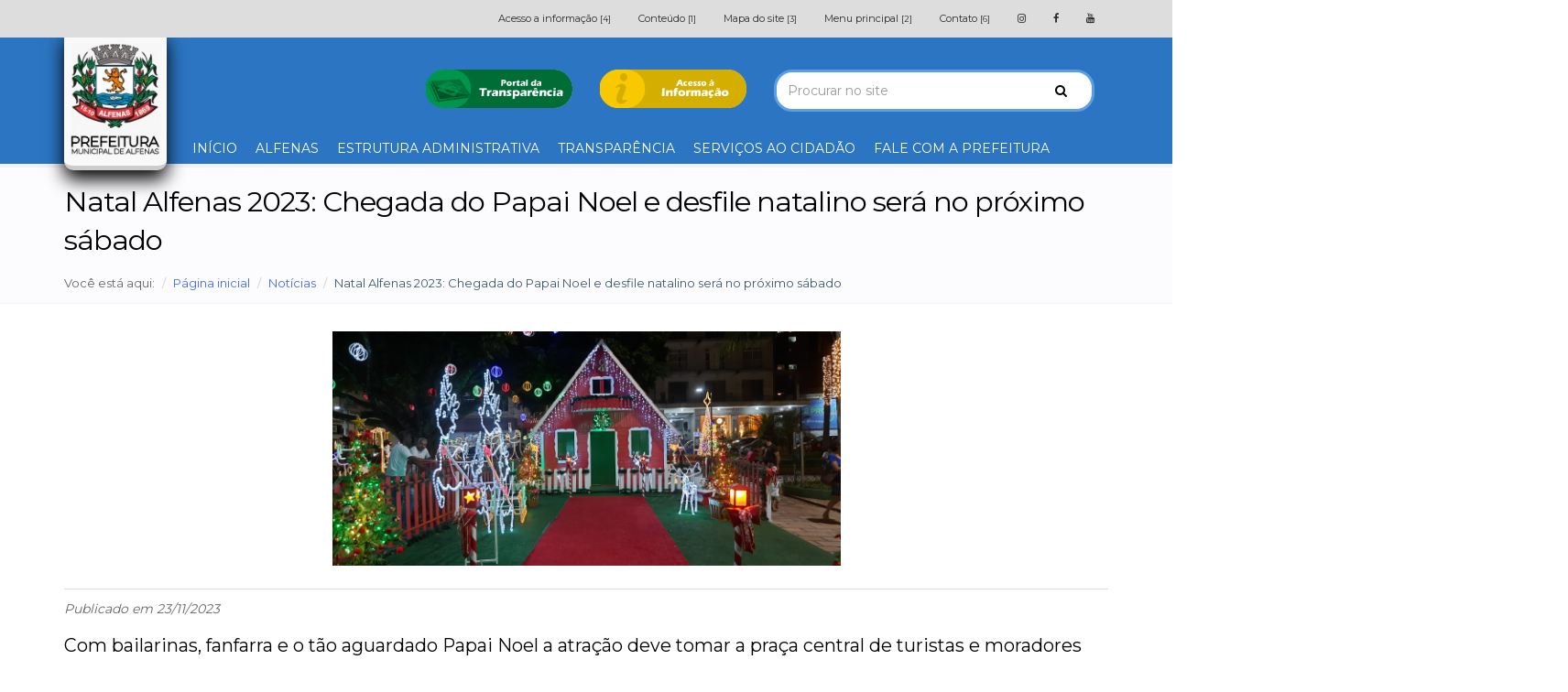

--- FILE ---
content_type: text/html; charset=UTF-8
request_url: http://www.alfenas.mg.gov.br/noticias/natal-alfenas-2023-chegada-do-papai-noel-e-desfile-natalino-sera-no-proximo-sabado
body_size: 9073
content:
<!DOCTYPE html>
<!--[if IE 8]>			<html class="ie ie8" lang="pt-br"> <![endif]-->
<!--[if IE 9]>			<html class="ie ie9" lang="pt-br"> <![endif]-->
<!--[if gt IE 9]><!-->
<html lang="pt-br">
<!--<![endif]-->

<head id="header-html">
	<title>Natal Alfenas 2023: Chegada do Papai Noel e desfile natalino será no próximo sábado - Secretaria de Educação</title>
	<meta charset='UTF-8' />
	<meta name='description' content='Páginas com informações de Natal Alfenas 2023: Chegada do Papai Noel e desfile natalino será no próximo sábado - Secretaria de Educação' />
	<meta name='keywords' content='Secretaria de Educação, Muzambinho, MG, Natal Alfenas 2023: Chegada do Papai Noel e desfile natalino será no próximo sábado' />
	<meta name='robots' content='index,follow' />
	<meta name='rating' content='General' />
	<meta name='author' content='Invictaweb - Desenvolvimento de Sites e Aplicativos Web' />

	<meta name='viewport' content='width=device-width, maximum-scale=1, initial-scale=1, user-scalable=0' />
	<meta http-equiv='X-UA-Compatible' content='IE=edge' />

	<meta property='og:title' content='Natal Alfenas 2023: Chegada do Papai Noel e desfile natalino será no próximo sábado - Secretaria de Educação' />
	<meta property='og:description' content='Páginas com informações de Natal Alfenas 2023: Chegada do Papai Noel e desfile natalino será no próximo sábado - Secretaria de Educação' />
	<meta property='og:type' content='article' />
	<meta property='og:url' content='https://alfenas.mg.gov.br/noticias/natal-alfenas-2023-chegada-do-papai-noel-e-desfile-natalino-sera-no-proximo-sabado' />
	<meta property='og:image' content='https://alfenas.mg.gov.br/imagens/noticias/5156e297f417fd4f7e98596da605b362.jpg' />
	<meta property='og:image:type' content='image/png'>
	<meta property='og:image:width' content='450'>
	<meta property='og:image:height' content='510'>
	<meta property='og:site_name' content='https://alfenas.mg.gov.br/' />
	<meta property='fb:app_id' content='' />
	<!-- Social: Twitter -->
	<meta name='twitter:card' content='summary'>
	<meta name='twitter:site' content='https://alfenas.mg.gov.br/noticias/natal-alfenas-2023-chegada-do-papai-noel-e-desfile-natalino-sera-no-proximo-sabado'>
	<meta name='twitter:title' content='Natal Alfenas 2023: Chegada do Papai Noel e desfile natalino será no próximo sábado - Secretaria de Educação'>
	<meta name='twitter:image' content='https://alfenas.mg.gov.br/imagens/noticias/5156e297f417fd4f7e98596da605b362.jpg'>
	<!-- Social: Google+ / Schema.org  
		<meta itemprop='name' content='Natal Alfenas 2023: Chegada do Papai Noel e desfile natalino será no próximo sábado - Secretaria de Educação'>
		<meta itemprop='image' content=''>
		-->
	<link href="https://fonts.googleapis.com/css?family=Open+Sans:300,400,700,800&amp;subset=latin,latin-ext,cyrillic,cyrillic-ext" rel="stylesheet" type="text/css" />
	<link href="https://alfenas.mg.gov.br/assets/client/css/bootstrap.min.css" rel="stylesheet" type="text/css" />
	<link href="https://maxcdn.bootstrapcdn.com/font-awesome/4.7.0/css/font-awesome.min.css" rel="stylesheet" type="text/css" />
	<link href="https://alfenas.mg.gov.br/assets/client/lib/flexslider/flexslider2/flexslider.css" rel="stylesheet" type="text/css" />
	<link href="https://alfenas.mg.gov.br/assets/client/css/custom.css" rel="stylesheet" type="text/css" />
	<!-- <script type="text/javascript" src="https://demo.iprefeituras.com.br/site/template/default/plugins/modernizr.min.js"></script> -->
	<!--[if lte IE 8]>
		<script src="https://demo.iprefeituras.com.br/site/template/default/plugins/respond.js"></script>
		<![endif]-->

	<link rel="stylesheet" href="https://alfenas.mg.gov.br/assets/client/lib/owl/owl.carousel.css">
	<!-- <link rel="stylesheet" href="https://alfenas.mg.gov.br/assets/client/lib/owl/owl.theme.default.min.css"> -->
	<link rel="stylesheet" href="https://alfenas.mg.gov.br/assets/client/lib/lightbox-gallery/ekko-lightbox.css">
	<script type="text/javascript" src="https://alfenas.mg.gov.br/assets/client/js/jquery.js"></script>
	<script type="text/javascript" src="https://alfenas.mg.gov.br/assets/client/js/bootstrap.min.js"></script>
	<link rel="shortcut icon" href="https://alfenas.mg.gov.br/assets/img/brasao.png" />
</head>

<body class="smoothscroll wide home5"><nav class="navbar navbar-acess navbar-fixed-top hidden-xs" role="navigation">
    <div class="container">
        <div class="navbar-header">
            <button type="button" class="navbar-toggle toggle-acess" data-toggle="collapse" data-target="#bs-example-navbar-collapse-1">
                <div class="pull-left"><span class="sr-only">Navegação</span>
                    <span class="icon-bar"></span>
                    <span class="icon-bar"></span>
                    <span class="icon-bar"></span>
                </div>
                <div class="pull-left" style="margin-left:5px;color:#fff">ACESSIBILIDADE</div>
            </button>
        </div>

        <div class="collapse navbar-collapse" id="bs-example-navbar-collapse-1">
            <ul class="nav navbar-nav" id="lista_acessibilidade">
                <li> <a href="https://alfenas.mg.gov.br/transparencia/acesso-a-informcao" title="Ir para Acesso a informação" accesskey="4">Acesso a informação <small>[4]</small></a> </li>
                <li> <a href="#ir_para_conteudo" title="Ir para o conteúdo" accesskey="1">Conteúdo <small>[1]</small></a> </li>
                <li> <a href="https://alfenas.mg.gov.br/mapa-do-site" title="Ir para o mapa do site" accesskey="3">Mapa do site <small>[3]</small></a></li>
                <li> <a href="#ir_para_menu_principal" title="Ir para o menu principal" accesskey="2">Menu principal <small>[2]</small></a> </li>
                <li> <a href="https://alfenas.mg.gov.br/contato" title="Ir para página de contato" accesskey="6">Contato <small>[6]</small></a> </li>

                <li> <a href="https://www.instagram.com/prefeituradealfenas/" target="_blank" title="Instagram" accesskey="6"><i class="fa fa-instagram"></i></a> </li>
                <li> <a href="https://www.facebook.com/prefeituradealfenas" target="_blank" title="Facebook" accesskey="6"><i class="fa fa-facebook"></i></a> </li>
                <li> <a href="https://www.youtube.com/@PrefeituradeAlfenasmg" target="_blank" title="Youtube" accesskey="6"><i class="fa fa-youtube"></i></a> </li>
            </ul>
        </div>
    </div>
</nav>
<a class="oculto" title="Ir para conte&uacute;do" href="#inicioConteudo">Ir paa conte&uacute;do</a>

<div id="wrapper" class="printable">
    <div id="header" class='header07 menu-fixo'>
        <header id="topBar">

            <div class="container">

                <div class="col-md-4 col-sm-4 nopadding-left ">
                    <div class="header-logo">
                        <a title="Prefeitura Municipal de Alfenas" class="logo text-center" href="https://alfenas.mg.gov.br/">
                            <img src="https://alfenas.mg.gov.br/assets/img/logo_prefeitura.jpg" class="img-responsive" />
                        </a>
                    </div>
                </div>
                <div class="col-md-8 col-sm-8 col-xs-8 col-xs-offset-4">
                    <div class="row">
                        <div class="col-md-3 col-sm-3 col-xs-6 divIcons">
                            <a href="https://alfenas.mg.gov.br/transparencia/transparencia" title="Portal da Transparência">
                                <img class="zoom" src="https://alfenas.mg.gov.br/assets/img/transparencia.png" class="img-responsive" alt="" title="">
                            </a>
                        </div>
                        <div class="col-md-3 col-sm-3 col-xs-6 divIcons">
                            <a href="https://transparencia.betha.cloud/#/J8S63hUldynPv-dwmRB_wg==/acesso-informacao" target="_blank">
                                <img class="zoom" src="https://alfenas.mg.gov.br/assets/img/acesso-a-informacao.png" class="img-responsive" alt="" title="">
                            </a>
                        </div>
                        <div class="col-md-6 col-sm-6 col-xs-12  divIcons">
                            <div class="">
                                <div class="weather previsao-topo hidden">
                                    <div class="weather-today">
                                        <i class="m0 fsize32 icone-temp"></i>
                                    </div>
                                    <div class="weather-week">
                                        <p class="mb0">
                                            <span class="fontw400 minima">
                                                <i class="fa fa-caret-down mr5"></i><span class='min-temp'></span>°C
                                            </span> -
                                            <span class="fontw400 maxima">
                                                <i class="fa fa-caret-up mr5"></i><span class='max-temp'></span>°C
                                            </span>
                                        </p>
                                        <p class="mb0 color-dark-gray-muted"><span class='tempo-temp'></span></p>
                                    </div>
                                </div>
                                <div>
                                    <form id="pesquisa" class="search nopadding" method="get" action="javascript:;;">
                                        <input title="termo de pesquisa" type="text" class="form-control nomargin mb10 " name="q" id="search_field"  value="" placeholder="Procurar no site">
                                        <button type="submit" class="fa fa-search search-focus styleColor styleBackgroundDark"  onclick="search_func()" id="btn-search" data-target="#modal-search" data-toggle="modal"></button>
                                    </form>
                                </div>
                            </div>
                        </div>
                    </div>
                </div>
            </div>
        </header>

        <header id="topNav" style="z-index:8">
            <div class="container">
                <button class="btn btn-mobile" data-toggle="collapse" data-target=".nav-main-collapse"> <i class="fa fa-bars"></i></button>
                <!-- <form id="pesquisaSmart" class="search visible-xs visible-sm nopadding" method="get" action="javascript:;;">
                    <input title="termo de pesquisa" type="text" class="form-control" name="q" value="" placeholder="Procurar no site">
                    <button type="submit" class="fa fa-search"></button>
                </form> -->
                <div class="navbar-collapse nav-main-collapse collapse" style="padding-left:130px">
                    <nav class="nav-main" role="navigation">
                        <a class='oculto' title='inicioMenu' id='inicioMenu' tabindex='-1'>in&iacute;cio menu</a>
                        <ul class='nav nav-pills nav-main' style="background-color:#2b75c2" id='topMain'>
                            <li><a title='Início' href='https://alfenas.mg.gov.br/'>INÍCIO</a></li>
                                                            <li class='dropdown' aria-haspopup='true'>
                                    <a title='Alfenas - Prefeitura Municipal de Alfenas - MG' href="https://alfenas.mg.gov.br/alfenas" class='dropdown-toggle'>
                                        ALFENAS                                    </a>
                                                                    </li>
                                                            <li class='dropdown' aria-haspopup='true'>
                                    <a title='Estrutura administrativa' href="https://alfenas.mg.gov.br/estrutura-administrativa" class='dropdown-toggle'>
                                        ESTRUTURA ADMINISTRATIVA                                    </a>
                                                                            <ul class="dropdown-menu" role="menu" aria-hidden="true">
                                            
                                                <li role="menuitem" >
                                                    <a href="https://alfenas.mg.gov.br/estrutura-administrativa/secretaria-da-mulher">Secretaria da Mulher</a>
                                                                                                    </li>
                                                                                        </ul>
                                                                    </li>
                                                            <li class='dropdown' aria-haspopup='true'>
                                    <a title='Transparência Pública' href="https://alfenas.mg.gov.br/transparencia" class='dropdown-toggle'>
                                        TRANSPARÊNCIA                                     </a>
                                                                            <ul class="dropdown-menu" role="menu" aria-hidden="true">
                                            
                                                <li role="menuitem" >
                                                    <a href="https://www.alfenas.mg.gov.br/publicacoes/processo-seletivo-simplificado-003-2025-da-prefeitura-de-alfenas"> Processo Seletivo Simplificado 003/2025</a>
                                                                                                    </li>
                                                
                                            
                                                <li role="menuitem" >
                                                    <a href="https://alfenas.mg.gov.br/transparencia/cacs-fundeb">CACS FUNDEB</a>
                                                                                                    </li>
                                                
                                            
                                                <li role="menuitem" >
                                                    <a href="https://alfenas.mg.gov.br/transparencia/nomeacoes">Nomeações</a>
                                                                                                    </li>
                                                
                                            
                                                <li role="menuitem" >
                                                    <a href="https://www.alfenas.mg.gov.br/publicacoes/processo-seletivo-simplificado-001-2025-para-08-secretarias-municipais-">Processo Seletivo Simplificado 001/2025 </a>
                                                                                                    </li>
                                                
                                            
                                                <li role="menuitem" >
                                                    <a href="https://www.alfenas.mg.gov.br/publicacoes/processo-seletivo-simplificado-002-2025-da-prefeitura-de-alfenas">Processo Seletivo Simplificado 002/2025 </a>
                                                                                                    </li>
                                                
                                            
                                                <li role="menuitem" >
                                                    <a href="https://alfenas.mg.gov.br/transparencia/processos-administrativos">Processos Administrativos</a>
                                                                                                    </li>
                                                
                                            
                                                <li role="menuitem" >
                                                    <a href="https://www.alfenas.mg.gov.br/publicacoes/resolucoes-do-conselho-municipal-de-saude">Resoluções do Conselho Municipal de Saúd</a>
                                                                                                    </li>
                                                
                                            
                                                <li role="menuitem" >
                                                    <a href="https://alfenas.mg.gov.br/transparencia/tacs-e-recomendacoes-do-ministerio-publico">TAC’s e Recomendações do Minis. Público</a>
                                                                                                    </li>
                                                
                                            
                                                <li role="menuitem" >
                                                    <a href="https://alfenas.mg.gov.br/transparencia/transparencia">Transparência</a>
                                                                                                    </li>
                                                                                        </ul>
                                                                    </li>
                                                            <li class='dropdown' aria-haspopup='true'>
                                    <a title='Serviços ao cidadão' href="https://alfenas.mg.gov.br/servicos-ao-cidadao" class='dropdown-toggle'>
                                        SERVIÇOS AO CIDADÃO                                    </a>
                                                                            <ul class="dropdown-menu" role="menu" aria-hidden="true">
                                            
                                                <li role="menuitem" >
                                                    <a href="https://e-gov.betha.com.br/protocolo/01038-224/abertura_externa.faces">Abertura de Protocolo</a>
                                                                                                    </li>
                                                
                                            
                                                <li role="menuitem" >
                                                    <a href="https://alfenas.mg.gov.br/servicos-ao-cidadao/audiencias-publicas">Audiências Públicas</a>
                                                                                                    </li>
                                                
                                            
                                                <li role="menuitem" >
                                                    <a href="https://alfenas.mg.gov.br/servicos-ao-cidadao/compod">COMPOD</a>
                                                                                                    </li>
                                                
                                            
                                                <li role="menuitem" >
                                                    <a href="/transparencia/concursos-publicos">Concurso Público </a>
                                                                                                    </li>
                                                
                                            
                                                <li role="menuitem" >
                                                    <a href="https://alfenas.mg.gov.br/servicos-ao-cidadao/consulta-publica">Consulta Pública</a>
                                                                                                    </li>
                                                
                                            
                                                <li role="menuitem" >
                                                    <a href="https://e-gov.betha.com.br/transparencia/01037-144/con_relatorios_opcionais_link1.faces?mun=rEa-e6IknR8=">Decretos</a>
                                                                                                    </li>
                                                
                                            
                                                <li role="menuitem" >
                                                    <a href="https://alfenas.mg.gov.br/servicos-ao-cidadao/feriados-municipais">Feriados Municipais</a>
                                                                                                    </li>
                                                
                                            
                                                <li role="menuitem" >
                                                    <a href="https://alfenas.mg.gov.br/servicos-ao-cidadao/itbi-alfenas">ITBI Alfenas</a>
                                                                                                    </li>
                                                
                                            
                                                <li role="menuitem" >
                                                    <a href="http://jari.alfenas.mg.gov.br/">JARI</a>
                                                                                                    </li>
                                                
                                            
                                                <li role="menuitem" >
                                                    <a href="https://alfenas.mg.gov.br/servicos-ao-cidadao/lei-aldir-blanc">Lei Aldir Blanc</a>
                                                                                                    </li>
                                                
                                            
                                                <li role="menuitem" >
                                                    <a href="https://alfenas.mg.gov.br/servicos-ao-cidadao/lei-paulo-gustavo-1">Lei Paulo Gustavo</a>
                                                                                                    </li>
                                                
                                            
                                                <li role="menuitem" >
                                                    <a href="https://alfenas.mg.gov.br/servicos-ao-cidadao/lista-de-medicamentos">Lista de Medicamentos</a>
                                                                                                    </li>
                                                
                                            
                                                <li role="menuitem" >
                                                    <a href="https://alfenas.mg.gov.br/servicos-ao-cidadao/lista-de-telefones">Lista de Telefones</a>
                                                                                                    </li>
                                                
                                            
                                                <li role="menuitem" >
                                                    <a href="https://e-gov.betha.com.br/livroeletronico2/02022-014/login.faces?lastUrl=/selecaodemodulo.faces">Livro Eletrônico</a>
                                                                                                    </li>
                                                
                                            
                                                <li role="menuitem" >
                                                    <a href="https://alfenas.mg.gov.br/servicos-ao-cidadao/manual-de-abertura">Manual de Abertura</a>
                                                                                                    </li>
                                                
                                            
                                                <li role="menuitem" >
                                                    <a href="https://alfenas.mg.gov.br/servicos-ao-cidadao/normas-de-construcao">Normas de Construção</a>
                                                                                                    </li>
                                                
                                            
                                                <li role="menuitem" >
                                                    <a href="https://e-gov.betha.com.br/transparencia/01037-144/con_registropedidoinformacao.faces?mun=rEa-e6IknR8=">Ouvidoria Registro de Pedidos</a>
                                                                                                    </li>
                                                
                                            
                                                <li role="menuitem" >
                                                    <a href="http://www.alfenas.mg.gov.br/publicacoes/plano-municipal-de-saneamento-basico">Plano Municipal de Saneamento Básico</a>
                                                                                                    </li>
                                                
                                            
                                                <li role="menuitem" >
                                                    <a href="https://alfenas.mg.gov.br/servicos-ao-cidadao/politica-nacional-aldir-blanc-pnab">Política N. Aldir Blanc - PNAB 2024</a>
                                                                                                    </li>
                                                
                                            
                                                <li role="menuitem" >
                                                    <a href="https://alfenas.mg.gov.br/servicos-ao-cidadao/politica-nacional-aldir-blanc-pnab-2025">Política N. Aldir Blanc - PNAB 2025</a>
                                                                                                    </li>
                                                
                                            
                                                <li role="menuitem" >
                                                    <a href="https://alfenas.mg.gov.br/servicos-ao-cidadao/politica-nacional-aldir-blanc">Política Nacional Aldir Blanc</a>
                                                                                                    </li>
                                                
                                            
                                                <li role="menuitem" >
                                                    <a href="/processos-seletivos">Processo Seletivo</a>
                                                                                                    </li>
                                                
                                            
                                                <li role="menuitem" >
                                                    <a href="https://e-gov.betha.com.br/protocolo/01038-075/con_nroprocesso.faces">Protocolo</a>
                                                                                                    </li>
                                                
                                            
                                                <li role="menuitem" >
                                                    <a href="https://www.alfenas.mg.gov.br/estrutura-administrativa/secretaria-de-desenvolvimento-economico-e-acao-regional/sala-mineira-do-empreendedor">Sala Mineira do Empreendedor</a>
                                                                                                    </li>
                                                
                                            
                                                <li role="menuitem" >
                                                    <a href="https://e-gov.betha.com.br/cdweb/03114-313/contribuinte/main.faces">Serviços Web</a>
                                                                                                    </li>
                                                
                                            
                                                <li role="menuitem" >
                                                    <a href="https://alfenas.mg.gov.br/servicos-ao-cidadao/vagas-em-espera-creches">Vagas em Espera - Creches</a>
                                                                                                    </li>
                                                
                                            
                                                <li role="menuitem" >
                                                    <a href="http://visa.alfenas.mg.gov.br/">Vigilância Sanitária</a>
                                                                                                    </li>
                                                                                        </ul>
                                                                    </li>
                                                            <li class='dropdown' aria-haspopup='true'>
                                    <a title='Fale com a Prefeitura - Prefeitura Municipal de Alfenas - MG' href="https://alfenas.mg.gov.br/fale-com-a-prefeitura" class='dropdown-toggle'>
                                        FALE COM A PREFEITURA                                    </a>
                                                                    </li>
                                                    </ul>
                    </nav>
                </div>
            </div>
        </header>
    </div>


    <div class="modal fade bs-example-modal-lg" role="dialog" aria-hidden="true" id="modal-search">
        <div class="modal-dialog modal-md">
            <div class="modal-content">Carregando...</div>
        </div>
    </div>
    <script>
        var inputs = document.getElementById("search_field");
        inputs.addEventListener("keyup", function(event) {
            event.preventDefault();
            if (event.keyCode === 13) {
                document.getElementById('btn-search').click();
            }
        });

        function search_func() {
            
            $("#btn-search").attr('href', "https://alfenas.mg.gov.br/get_search" + "/?termo=" + encodeURI($("#search_field").val()));
        }
        $(document).ready(function() {
            $('body').on('hidden.bs.modal', '.modal', function() {
                $(this).removeData('bs.modal');
            });
        });
    </script><section class="page-title">
    <div class="container">
        <header>
            <h1>Natal Alfenas 2023: Chegada do Papai Noel e desfile natalino será no próximo sábado</h1>

            <ul class="breadcrumb dontPrint">
                <li>Você está aqui: </li>
                <li><a class="inline" href="https://alfenas.mg.gov.br/">Página inicial</a></li>
                <li><a href="https://alfenas.mg.gov.br/noticias">Notícias</a></li>
                <li class="active">Natal Alfenas 2023: Chegada do Papai Noel e desfile natalino será no próximo sábado</li>
            </ul>

        </header>
    </div>
</section>
<div class="container">
    <div class="row">
        <div class="col-lg-3 col-sm-3"></div>
        <div class="col-lg-6 col-sm-6">
            <div style="text-align: center">
                <img style="" class="img-responsive" src="https://alfenas.mg.gov.br/imagens/noticias/5156e297f417fd4f7e98596da605b362.jpg">
            </div>
        </div>
        <div class="col-lg-3 col-sm-3"></div>
        <div class="col-lg-12 col-md-12" style="padding-bottom: 15px;padding-top:15px">
            <hr>
            <i>Publicado em 23/11/2023 </i>
            <h4 style="padding-top:15px"> Com bailarinas, fanfarra e o tão aguardado Papai Noel a atração deve tomar a praça central de turistas e moradores locais</h4>
        </div>
        <div class="col-lg-12 col-md-12">

            <blockquote>
                <p style="text-align: right;"><span style="font-size:18px;"><em>Com bailarinas, fanfarra e o t&atilde;o aguardado Papai Noel a atra&ccedil;&atilde;o deve tomar a pra&ccedil;a central de turistas e moradores locais</em></span></p>

<p>&nbsp;</p>

<p style="margin-bottom:11px"><span style="font-size:11pt"><span style="line-height:107%"><span sans-serif="" style="font-family:Calibri,"><span style="font-size:18.0pt"><span style="line-height:107%">O Natal come&ccedil;a mais cedo em Alfenas. Neste s&aacute;bado (25/11), a partir das 19h, a Pra&ccedil;a Get&uacute;lio Vargas totalmente iluminada, vai contar com a chegada do Papai e Mam&atilde;e Noel, que permanecer&atilde;o na casinha todos os dias ap&oacute;s &agrave;s 20h.</span></span></span></span></span></p>

<p style="margin-bottom:11px"><span style="font-size:11pt"><span style="line-height:107%"><span sans-serif="" style="font-family:Calibri,"><span style="font-size:18.0pt"><span style="line-height:107%">&nbsp;O evento vai contar tamb&eacute;m com o 1&ordm; Desfile Natalino. A atra&ccedil;&atilde;o com mais de 60 bailarinas dividas entre os blocos: &aacute;rvores de natal, bonecas e brinquedos, duendes, anjos, soldadinho de chumbo entre outros. A fanfarra com mais de 40 integrantes ser&aacute; respons&aacute;vel pela trilha sonora da festa que contar&aacute; com bolas de natal gigantes e tren&oacute; m&aacute;gico do Papai Noel.</span></span></span></span></span></p>

<p align="center" style="text-align:center; margin-bottom:11px">&nbsp;</p>

<p align="center" style="text-align:center; margin-bottom:11px"><span style="font-size:11pt"><span style="line-height:107%"><span sans-serif="" style="font-family:Calibri,"><b><span style="font-size:18.0pt"><span style="line-height:107%">Luzes e enfeites por toda a cidade</span></span></b></span></span></span></p>

<p style="margin-bottom:11px"><span style="font-size:11pt"><span style="line-height:107%"><span sans-serif="" style="font-family:Calibri,"><span style="font-size:18.0pt"><span style="line-height:107%">Um Natal nunca visto em Alfenas! A Prefeitura Municipal de Alfenas decorou toda a Pra&ccedil;a Get&uacute;lio Vargas com uma bel&iacute;ssima ilumina&ccedil;&atilde;o. A novidade este ano &eacute; o Espa&ccedil;o Noel (&aacute;rea de lazer para as crian&ccedil;as) e o corredor iluminado na Rua C&ocirc;nego Jos&eacute; Carlos, onde foram utilizados mais de 90 mil luzes.</span></span></span></span></span></p>

<p style="margin-bottom:11px"><span style="font-size:11pt"><span style="line-height:107%"><span sans-serif="" style="font-family:Calibri,"><span style="font-size:18.0pt"><span style="line-height:107%">Na pr&oacute;xima semana ser&atilde;o decorados a Pra&ccedil;a do Pinheirinho, o pr&eacute;dio da Prefeitura Municipal de Alfenas, a Casa de Cultura, os trevos &ldquo;Jos&eacute; Paulino da Costa&rdquo; (Unifenas), Vista Grande e Pinheirinho (Unifal). Ser&atilde;o iluminados tamb&eacute;m os bairros rurais Gaspar Lopes, Barranco Alto e B&aacute;rbaras.</span></span></span></span></span></p>

<p style="margin-bottom:11px"><span style="font-size:11pt"><span style="line-height:107%"><span sans-serif="" style="font-family:Calibri,"><span style="font-size:18.0pt"><span style="line-height:107%">Todo desenvolvimento, organiza&ccedil;&atilde;o e realiza&ccedil;&atilde;o do projeto da decora&ccedil;&atilde;o de Natal de Alfenas em 2023 foi feito pela Magia Real, empresa que atua no ramo h&aacute; mais de 18 anos.</span></span></span></span></span></p>

<p style="margin-bottom:11px"><span style="font-size:11pt"><span style="line-height:107%"><span sans-serif="" style="font-family:Calibri,"><span style="font-size:18.0pt"><span style="line-height:107%">O prefeito F&aacute;bio Marqu&ecirc;s Flor&ecirc;ncio destacou a beleza das ilumina&ccedil;&otilde;es: &ldquo;Oferecer uma experi&ecirc;ncia natalina dessa magnitude &agrave;s fam&iacute;lias, principalmente para as crian&ccedil;as de Alfenas &eacute; algo que me deixa feliz e realizado. Espero que assim como no Natal, o ano de 2024 seja iluminado para toda a popula&ccedil;&atilde;o alfenense.&rdquo;</span></span></span></span></span></p>

<p style="margin-bottom:11px"><img alt="" src="/ckfinder/userfiles/images/4/_MG_2874.JPG" style="width: 1600px; height: 1067px;" /></p>

<p style="margin-bottom:11px"><img alt="" src="/ckfinder/userfiles/images/4/_MG_3290.JPG" style="width: 1600px; height: 1074px;" /></p>

<p style="margin-bottom:11px"><img alt="" src="/ckfinder/userfiles/images/4/_MG_3295.JPG" style="width: 1600px; height: 1067px;" /></p>

<p style="margin-bottom:11px"><img alt="" src="/ckfinder/userfiles/images/4/_MG_3301.JPG" style="width: 1600px; height: 1067px;" /></p>

<p style="margin-bottom:11px"><img alt="" src="/ckfinder/userfiles/images/4/_MG_3305.jpg" style="width: 1600px; height: 739px;" /></p>

<p style="margin-bottom:11px"><img alt="" src="/ckfinder/userfiles/images/baixe/_MG_3310.jpg" style="width: 1600px; height: 739px;" /><img alt="" src="/ckfinder/userfiles/images/baixe/20231122_213431.jpg" style="width: 1600px; height: 739px;" /></p>

<p style="margin-bottom:11px"><img alt="" src="/ckfinder/userfiles/images/baixe/20231122_211850.jpg" style="width: 1600px; height: 739px;" /></p>

<p><img alt="" src="/ckfinder/userfiles/images/baixe/_MG_3336.JPG" style="width: 1600px; height: 1067px;" /></p>
            </blockquote>
        </div>
    </div>
            
    
    </div><section class="pre-footer">

    <div class="container">
        <div class="row">
            <div class="col-sm-6">
                <div class="row">
                                            <div class="col-sm-6 hidden-xs">
                            <h4><a style="font-size: 2rem;padding-bottom:15px" href="https://alfenas.mg.gov.br/alfenas">Alfenas</a></h4>

                                                                <p><a href="http://www.cmalfenas.mg.gov.br" target="_blank">» Câmara Municipal de Alfenas</a></p>

                                                                <p><a href="https://alfenas.mg.gov.br/alfenas/hino-a-alfenas">» Hino a Alfenas </a></p>

                                                                <p><a href="/noticias">» Notícias</a></p>

                                                                <p><a href="https://alfenas.mg.gov.br/alfenas/simbolos">» Símbolos</a></p>

                                                    </div>
                                            <div class="col-sm-6 hidden-xs">
                            <h4><a style="font-size: 2rem;padding-bottom:15px" href="https://alfenas.mg.gov.br/fale-com-a-prefeitura">Fale com a Prefeitura</a></h4>

                                                                <p><a href="/contato">» Formulário de Contato</a></p>

                                                                <p><a href="https://alfenas.mg.gov.br/fale-com-a-prefeitura/localizacao">» Localização</a></p>

                                                    </div>
                                            <div class="col-sm-6 hidden-xs">
                            <h4><a style="font-size: 2rem;padding-bottom:15px" href="https://alfenas.mg.gov.br/sistema-cidadao-web">Sistema Cidadão Web</a></h4>

                                                                <p><a href="https://e-gov.betha.com.br/cdweb/resource.faces?params=3UopnW5xjGkWFHfAys1zxw==">» Certidão negativa de contribuinte</a></p>

                                                                <p><a href="https://e-gov.betha.com.br/cdweb/resource.faces?params=3UopnW5xjGkOwiMZlIpXjw==">» Certidão negativa de econômico</a></p>

                                                                <p><a href="https://e-gov.betha.com.br/cdweb/resource.faces?params=3UopnW5xjGloUgGjDyVwLg==">» Certidão negativa de imóvel</a></p>

                                                                <p><a href="https://e-gov.betha.com.br/cdweb/resource.faces?params=3UopnW5xjGnV4t1J_9bkUg==">» Guia unificada</a></p>

                                                                <p><a href="https://e-gov.betha.com.br/cdweb/resource.faces?params=3UopnW5xjGlfSK4YZs5kUg==">» Guias de alvará</a></p>

                                                                <p><a href="https://e-gov.betha.com.br/cdweb/resource.faces?params=3UopnW5xjGmh0askFTtQsA==">» Guias de IPTU</a></p>

                                                                <p><a href="https://e-gov.betha.com.br/cdweb/resource.faces?params=3UopnW5xjGn2TvhQ8sLUAg==">» Guias de ISS</a></p>

                                                                <p><a href="https://e-gov.betha.com.br/cdweb/resource.faces?params=3UopnW5xjGmSeltvIAEYXg==">» Guias diversas</a></p>

                                                                <p><a href="https://e-gov.betha.com.br/cdweb/resource.faces?params=3UopnW5xjGlpbf82TGxrfg==">» Informações cadastrais</a></p>

                                                                <p><a href="https://e-gov.betha.com.br/cdweb/resource.faces?params=3UopnW5xjGkzYD52EgPgvg==">» Situação do contribuinte</a></p>

                                                                <p><a href="https://e-gov.betha.com.br/cdweb/resource.faces?params=3UopnW5xjGnwS8ZZ6wdfyQ==">» Situação do referente</a></p>

                                                    </div>
                                        <div class="col-sm-12">

                        <hr class="hidden-xs">
                        <p>
                            <span class="fa fa-map-marker" aria-hidden="true"></span>
                            <span class="glyphicon-class">Endereço: Praça Fausto Monteiro, 347 - Centro - Alfenas, MG - CEP: 37130031</span>
                        </p>
                        <p>
                            <span class="fa fa-phone" aria-hidden="true"></span>
                            <span class="glyphicon-class">Fone: (35) 3698-1300 | (35) 3698-1700</span>
                        </p>
                        <p>
                            <span class="fa fa-envelope" aria-hidden="true"></span>
                            <span class="glyphicon-class">E-mail: prefeitura@alfenas.mg.gov.br </span>
                        </p>
                        <p style="margin-top:15px">
                            <a href="https://www.instagram.com/prefeituradealfenas/" target="_blank" title="Instagram" style="margin-right:15px;font-size:3rem"><i class="fa fa-instagram"></i></a>
                            <a href="https://www.facebook.com/prefeituradealfenas" target="_blank" title="Facebook" style="margin-right:15px;font-size:3rem"><i class="fa fa-facebook"></i></a>
                            <a href="https://www.youtube.com/@PrefeituradeAlfenasmg" target="_blank" title="Youtube" style="margin-right:15px;font-size:3rem"><i class="fa fa-youtube"></i></a>
                        </p>
                    </div>
                </div>
            </div>

            <div class="col-sm-6 hidden-xs" style="border-radius:5px">
                <p>
                    <iframe style="border:0; border-radius:10px" src="https://www.google.com/maps/embed?pb=!1m18!1m12!1m3!1d3714.106144869486!2d-45.95200688510966!3d-21.425072485785037!2m3!1f0!2f0!3f0!3m2!1i1024!2i768!4f13.1!3m3!1m2!1s0x94b5f5a5e6deaac9%3A0x5091575297740ab6!2sPrefeitura%20Municipal%20de%20Alfenas!5e0!3m2!1spt-BR!2sbr!4v1664903868604!5m2!1spt-BR!2sbr" width="100%" height="300" style="border:0;" allowfullscreen="" loading="lazy" referrerpolicy="no-referrer-when-downgrade"></iframe>
                </p>
            </div>

        </div>
    </div>
</section>

<footer style="background-color:rgb(2, 49, 73)">
    <div class="container">
        <div class="row">
            <div class="col-sm-12">
                <p style="text-align: center; color:#DDD; font-size:1.0em; font-family:Arial, Helvetica, sans-serif; padding-top:10px;margin-bottom:10px">
                    <a href="http://www.invictaweb.com.br" style="color:#DDD; font-size:1.1em;" title="Invicta Web - Soluções em Tecnologia e Marketing Digital" target="_blank"><strong>Site desenvolvido por Invicta Web</strong></a>
                </p>
            </div>
        </div>
    </div>
</footer>        <script type="text/javascript">
            var flex_options = {
                animation: "fade",
                slideshowSpeed: 7000,
                animationSpeed: 600,
                pauseOnAction: true,
                controlNav: true,
                directionNav: true
            }
        </script>


        <script type="text/javascript" src="https://alfenas.mg.gov.br/assets/client/lib/flexslider/flexslider2/jquery.flexslider-min.js"></script>
        <script type="text/javascript" src="https://alfenas.mg.gov.br/assets/client/js/script.js"></script>

        <script src="https://alfenas.mg.gov.br/assets/client/lib/owl/owl.carousel.min.js"></script>

        <script>
            $(".owl-carousel2").owlCarousel({
                loop: true,
                margin: 10,
                nav: true,
                autoplay: true,
                items: 3,
                responsiveClass: true,
                responsive: {
                    0: {
                        items: 1,
                        nav: true
                    },
                    600: {
                        items: 2,
                        nav: true
                    },
                    1000: {
                        items: 3,
                        nav: true
                    }
                }
            });
        </script>
        <script src="https://alfenas.mg.gov.br/assets/client/lib/lightbox-gallery/ekko-lightbox.min.js"></script>



        <script>
            $(document).on('click', '[data-toggle="lightbox"]', function(event) {
                event.preventDefault();
                $(this).ekkoLightbox();
            });
        </script>

        <script>
            function carregar_pagina_lei(value) {
                window.location.assign('https://alfenas.mg.gov.br/leis/' + value);
            }
            $('#accordion .panel-collapse').on('shown.bs.collapse', function() {
                $(this).parent(".panel").removeClass("panel-default").addClass("panel-info");
            });
            $('#accordion .panel-collapse').on('hidden.bs.collapse', function() {
                $(this).parent(".panel").removeClass("panel-info").addClass("panel-default");
            });

            $('#accordion .panel-collapse').on('shown.bs.collapse', function() {
                $(this).prev().find(".glyphicon").removeClass("glyphicon-plus").addClass("glyphicon-minus");
            });
            $('#accordion .panel-collapse').on('hidden.bs.collapse', function() {
                $(this).prev().find(".glyphicon").removeClass("glyphicon-minus").addClass("glyphicon-plus");
            });
        </script>

        <style>
            .iframe-container {
                padding-bottom: 60%;
                padding-top: 30px;
                height: 0;
                overflow: hidden;
            }

            .iframe-container iframe,
            .iframe-container object,
            .iframe-container embed {
                position: absolute;
                top: 0;
                left: 0;
                width: 100%;
                height: 100%;
            }
        </style>
        <script>
            /*
             * This is the plugin
             */
            (function(a) {
                a.createModal = function(b) {
                    defaults = {
                        title: "VISUALIZAR PDF",
                        message: "Your Message Goes Here!",
                        closeButton: true,
                        scrollable: false
                    };
                    var b = a.extend({}, defaults, b);
                    var c = (b.scrollable === true) ? 'style="max-height: 420px;overflow-y: auto;"' : "";
                    html = '<div class="modal fade" id="myModal">';
                    html += '<div class="modal-dialog modal-lg">';
                    html += '<div class="modal-content">';
                    html += '<div class="modal-header">';
                    html += '<button type="button" class="close" data-dismiss="modal" aria-hidden="true">×</button>';
                    if (b.title.length > 0) {
                        html += '<h4 class="modal-title">' + b.title + "</h4>"
                    }
                    html += "</div>";
                    html += '<div class="modal-body" ' + c + ">";
                    html += b.message;
                    html += "</div>";
                    html += '<div class="modal-footer">';
                    if (b.closeButton === true) {
                        html += '<button type="button" class="btn btn-primary" data-dismiss="modal">Close</button>'
                    }
                    html += "</div>";
                    html += "</div>";
                    html += "</div>";
                    html += "</div>";
                    a("body").prepend(html);
                    a("#myModal").modal().on("hidden.bs.modal", function() {
                        a(this).remove()
                    })
                }
            })(jQuery);

            /*
             * Here is how you use it
             */
            $(function() {
                $('.view-pdf').on('click', function() {
                    var pdf_link = $(this).attr('href');
                    var iframe = '<div class="iframe-container"><iframe src="' + pdf_link + '"></iframe></div>'
                    $.createModal({
                        title: $(this).attr('title'),
                        message: iframe,
                        closeButton: true,
                        scrollable: false
                    });
                    return false;
                });
            })


            $(window).bind('scroll', function() {
                if ($(window).scrollTop() > 50) {
                    $('#topNav').addClass('fixed');
                    $('#topNav').addClass('m-t-40-topnav');
                } else {
                    $('#topNav').removeClass('fixed');
                    $('#topNav').removeClass('m-t-40-topnav');
                    
                }
            });
        </script>

        </body>

        </html>

--- FILE ---
content_type: text/css
request_url: https://alfenas.mg.gov.br/assets/client/css/bootstrap.min.css
body_size: 139307
content:
/*!
 * Bootstrap v3.3.2 (http://getbootstrap.com)
 * Copyright 2011-2015 Twitter, Inc.
 * Licensed under MIT (https://github.com/twbs/bootstrap/blob/master/LICENSE)
 *//*! normalize.css v3.0.2 | MIT License | git.io/normalize */html{
    font-family:sans-serif;
    -webkit-text-size-adjust:100%;
    -ms-text-size-adjust:100%
}

body{
    margin:0;
    overflow-x: hidden;
}



article,aside,details,figcaption,figure,footer,header,hgroup,main,menu,nav,section,summary{
    display:block
}

audio,canvas,progress,video{
    display:inline-block;
    vertical-align:baseline
}

audio:not([controls]){
    display:none;
    height:0
}

[hidden],template{
    display:none
}

a{
    background-color:transparent
}

a:active,a:hover{
    outline:0
}

abbr[title]{
    border-bottom:1px dotted
}

b,strong{
    font-weight:700
}

dfn{
    font-style:italic
}

h1{
    margin:.67em 0;
    font-size:2em
}

mark{
    color:#000;
    background:#ff0
}

small{
    font-size:80%
}

sub,sup{
    position:relative;
    font-size:75%;
    line-height:0;
    vertical-align:baseline
}

sup{
    top:-.5em
}

sub{
    bottom:-.25em
}

img{
    border:0
}

svg:not(:root){
    overflow:hidden
}

figure{
    margin:1em 40px
}

hr{
    height:0;
    -webkit-box-sizing:content-box;
    -moz-box-sizing:content-box;
    box-sizing:content-box
}

pre{
    overflow:auto
}

code,kbd,pre,samp{
    font-family:monospace,monospace;
    font-size:1em
}

button,input,optgroup,select,textarea{
    margin:0;
    font:inherit;
    color:inherit
}

button{
    overflow:visible
}

button,select{
    text-transform:none
}

button,html input[type=button],input[type=reset],input[type=submit]{
    -webkit-appearance:button;
    cursor:pointer
}

button[disabled],html input[disabled]{
    cursor:default
}

button::-moz-focus-inner,input::-moz-focus-inner{
    padding:0;
    border:0
}

input{
    line-height:normal
}

input[type=checkbox],input[type=radio]{
    -webkit-box-sizing:border-box;
    -moz-box-sizing:border-box;
    box-sizing:border-box;
    padding:0
}

input[type=number]::-webkit-inner-spin-button,input[type=number]::-webkit-outer-spin-button{
    height:auto
}

input[type=search]{
    -webkit-box-sizing:content-box;
    -moz-box-sizing:content-box;
    box-sizing:content-box;
    -webkit-appearance:textfield
}

input[type=search]::-webkit-search-cancel-button,input[type=search]::-webkit-search-decoration{
    -webkit-appearance:none
}

fieldset{
    padding:.35em .625em .75em;
    margin:0 2px;
    border:1px solid silver
}

legend{
    padding:0;
    border:0
}

textarea{
    overflow:auto
}

optgroup{
    font-weight:700
}

table{
    border-spacing:0;
    border-collapse:collapse
}

td,th{
    padding:0
}

/*! Source: https://github.com/h5bp/html5-boilerplate/blob/master/src/css/main.css */@media print{
    *,:after,:before{
        color:#000!important;
        text-shadow:none!important;
        background:0 0!important;
        -webkit-box-shadow:none!important;
        box-shadow:none!important
    }

    a,a:visited{
        text-decoration:underline
    }

    a[href]:after{
        content:" (" attr(href) ")"
    }

    abbr[title]:after{
        content:" (" attr(title) ")"
    }

    a[href^="javascript:"]:after,a[href^="#"]:after{
        content:""
    }

    blockquote,pre{
        border:1px solid #999;
        page-break-inside:avoid
    }

    thead{
        display:table-header-group
    }

    img,tr{
        page-break-inside:avoid
    }

    img{
        max-width:100%!important
    }

    h2,h3,p{
        orphans:3;
        widows:3
    }

    h2,h3{
        page-break-after:avoid
    }

    select{
        background:#fff!important
    }

    .navbar{
        display:none
    }

    .btn>.caret,.dropup>.btn>.caret{
        border-top-color:#000!important
    }

    .label{
        border:1px solid #000
    }

    .table{
        border-collapse:collapse!important
    }

    .table td,.table th{
        background-color:#fff!important
    }

    .table-bordered td,.table-bordered th{
        border:1px solid #ddd!important
    }

}

@font-face{
    font-family:'Glyphicons Halflings';
    src:url(../fonts/glyphicons-halflings-regular.eot);
    src:url(../fonts/glyphicons-halflings-regular.eot?#iefix) format('embedded-opentype'),url(../fonts/glyphicons-halflings-regular.woff2) format('woff2'),url(../fonts/glyphicons-halflings-regular.woff) format('woff'),url(../fonts/glyphicons-halflings-regular.ttf) format('truetype'),url(../fonts/glyphicons-halflings-regular.svg#glyphicons_halflingsregular) format('svg')
}

.glyphicon{
    position:relative;
    top:1px;
    display:inline-block;
    font-family:'Glyphicons Halflings';
    font-style:normal;
    font-weight:400;
    line-height:1;
    -webkit-font-smoothing:antialiased;
    -moz-osx-font-smoothing:grayscale
}

.glyphicon-asterisk:before{
    content:"\2a"
}

.glyphicon-plus:before{
    content:"\2b"
}

.glyphicon-eur:before,.glyphicon-euro:before{
    content:"\20ac"
}

.glyphicon-minus:before{
    content:"\2212"
}

.glyphicon-cloud:before{
    content:"\2601"
}

.glyphicon-envelope:before{
    content:"\2709"
}

.glyphicon-pencil:before{
    content:"\270f"
}

.glyphicon-glass:before{
    content:"\e001"
}

.glyphicon-music:before{
    content:"\e002"
}

.glyphicon-search:before{
    content:"\e003"
}

.glyphicon-heart:before{
    content:"\e005"
}

.glyphicon-star:before{
    content:"\e006"
}

.glyphicon-star-empty:before{
    content:"\e007"
}

.glyphicon-user:before{
    content:"\e008"
}

.glyphicon-film:before{
    content:"\e009"
}

.glyphicon-th-large:before{
    content:"\e010"
}

.glyphicon-th:before{
    content:"\e011"
}

.glyphicon-th-list:before{
    content:"\e012"
}

.glyphicon-ok:before{
    content:"\e013"
}

.glyphicon-remove:before{
    content:"\e014"
}

.glyphicon-zoom-in:before{
    content:"\e015"
}

.glyphicon-zoom-out:before{
    content:"\e016"
}

.glyphicon-off:before{
    content:"\e017"
}

.glyphicon-signal:before{
    content:"\e018"
}

.glyphicon-cog:before{
    content:"\e019"
}

.glyphicon-trash:before{
    content:"\e020"
}

.glyphicon-home:before{
    content:"\e021"
}

.glyphicon-file:before{
    content:"\e022"
}

.glyphicon-time:before{
    content:"\e023"
}

.glyphicon-road:before{
    content:"\e024"
}

.glyphicon-download-alt:before{
    content:"\e025"
}

.glyphicon-download:before{
    content:"\e026"
}

.glyphicon-upload:before{
    content:"\e027"
}

.glyphicon-inbox:before{
    content:"\e028"
}

.glyphicon-play-circle:before{
    content:"\e029"
}

.glyphicon-repeat:before{
    content:"\e030"
}

.glyphicon-refresh:before{
    content:"\e031"
}

.glyphicon-list-alt:before{
    content:"\e032"
}

.glyphicon-lock:before{
    content:"\e033"
}

.glyphicon-flag:before{
    content:"\e034"
}

.glyphicon-headphones:before{
    content:"\e035"
}

.glyphicon-volume-off:before{
    content:"\e036"
}

.glyphicon-volume-down:before{
    content:"\e037"
}

.glyphicon-volume-up:before{
    content:"\e038"
}

.glyphicon-qrcode:before{
    content:"\e039"
}

.glyphicon-barcode:before{
    content:"\e040"
}

.glyphicon-tag:before{
    content:"\e041"
}

.glyphicon-tags:before{
    content:"\e042"
}

.glyphicon-book:before{
    content:"\e043"
}

.glyphicon-bookmark:before{
    content:"\e044"
}

.glyphicon-print:before{
    content:"\e045"
}

.glyphicon-camera:before{
    content:"\e046"
}

.glyphicon-font:before{
    content:"\e047"
}

.glyphicon-bold:before{
    content:"\e048"
}

.glyphicon-italic:before{
    content:"\e049"
}

.glyphicon-text-height:before{
    content:"\e050"
}

.glyphicon-text-width:before{
    content:"\e051"
}

.glyphicon-align-left:before{
    content:"\e052"
}

.glyphicon-align-center:before{
    content:"\e053"
}

.glyphicon-align-right:before{
    content:"\e054"
}

.glyphicon-align-justify:before{
    content:"\e055"
}

.glyphicon-list:before{
    content:"\e056"
}

.glyphicon-indent-left:before{
    content:"\e057"
}

.glyphicon-indent-right:before{
    content:"\e058"
}

.glyphicon-facetime-video:before{
    content:"\e059"
}

.glyphicon-picture:before{
    content:"\e060"
}

.glyphicon-map-marker:before{
    content:"\e062"
}

.glyphicon-adjust:before{
    content:"\e063"
}

.glyphicon-tint:before{
    content:"\e064"
}

.glyphicon-edit:before{
    content:"\e065"
}

.glyphicon-share:before{
    content:"\e066"
}

.glyphicon-check:before{
    content:"\e067"
}

.glyphicon-move:before{
    content:"\e068"
}

.glyphicon-step-backward:before{
    content:"\e069"
}

.glyphicon-fast-backward:before{
    content:"\e070"
}

.glyphicon-backward:before{
    content:"\e071"
}

.glyphicon-play:before{
    content:"\e072"
}

.glyphicon-pause:before{
    content:"\e073"
}

.glyphicon-stop:before{
    content:"\e074"
}

.glyphicon-forward:before{
    content:"\e075"
}

.glyphicon-fast-forward:before{
    content:"\e076"
}

.glyphicon-step-forward:before{
    content:"\e077"
}

.glyphicon-eject:before{
    content:"\e078"
}

.glyphicon-chevron-left:before{
    content:"\e079"
}

.glyphicon-chevron-right:before{
    content:"\e080"
}

.glyphicon-plus-sign:before{
    content:"\e081"
}

.glyphicon-minus-sign:before{
    content:"\e082"
}

.glyphicon-remove-sign:before{
    content:"\e083"
}

.glyphicon-ok-sign:before{
    content:"\e084"
}

.glyphicon-question-sign:before{
    content:"\e085"
}

.glyphicon-info-sign:before{
    content:"\e086"
}

.glyphicon-screenshot:before{
    content:"\e087"
}

.glyphicon-remove-circle:before{
    content:"\e088"
}

.glyphicon-ok-circle:before{
    content:"\e089"
}

.glyphicon-ban-circle:before{
    content:"\e090"
}

.glyphicon-arrow-left:before{
    content:"\e091"
}

.glyphicon-arrow-right:before{
    content:"\e092"
}

.glyphicon-arrow-up:before{
    content:"\e093"
}

.glyphicon-arrow-down:before{
    content:"\e094"
}

.glyphicon-share-alt:before{
    content:"\e095"
}

.glyphicon-resize-full:before{
    content:"\e096"
}

.glyphicon-resize-small:before{
    content:"\e097"
}

.glyphicon-exclamation-sign:before{
    content:"\e101"
}

.glyphicon-gift:before{
    content:"\e102"
}

.glyphicon-leaf:before{
    content:"\e103"
}

.glyphicon-fire:before{
    content:"\e104"
}

.glyphicon-eye-open:before{
    content:"\e105"
}

.glyphicon-eye-close:before{
    content:"\e106"
}

.glyphicon-warning-sign:before{
    content:"\e107"
}

.glyphicon-plane:before{
    content:"\e108"
}

.glyphicon-calendar:before{
    content:"\e109"
}

.glyphicon-random:before{
    content:"\e110"
}

.glyphicon-comment:before{
    content:"\e111"
}

.glyphicon-magnet:before{
    content:"\e112"
}

.glyphicon-chevron-up:before{
    content:"\e113"
}

.glyphicon-chevron-down:before{
    content:"\e114"
}

.glyphicon-retweet:before{
    content:"\e115"
}

.glyphicon-shopping-cart:before{
    content:"\e116"
}

.glyphicon-folder-close:before{
    content:"\e117"
}

.glyphicon-folder-open:before{
    content:"\e118"
}

.glyphicon-resize-vertical:before{
    content:"\e119"
}

.glyphicon-resize-horizontal:before{
    content:"\e120"
}

.glyphicon-hdd:before{
    content:"\e121"
}

.glyphicon-bullhorn:before{
    content:"\e122"
}

.glyphicon-bell:before{
    content:"\e123"
}

.glyphicon-certificate:before{
    content:"\e124"
}

.glyphicon-thumbs-up:before{
    content:"\e125"
}

.glyphicon-thumbs-down:before{
    content:"\e126"
}

.glyphicon-hand-right:before{
    content:"\e127"
}

.glyphicon-hand-left:before{
    content:"\e128"
}

.glyphicon-hand-up:before{
    content:"\e129"
}

.glyphicon-hand-down:before{
    content:"\e130"
}

.glyphicon-circle-arrow-right:before{
    content:"\e131"
}

.glyphicon-circle-arrow-left:before{
    content:"\e132"
}

.glyphicon-circle-arrow-up:before{
    content:"\e133"
}

.glyphicon-circle-arrow-down:before{
    content:"\e134"
}

.glyphicon-globe:before{
    content:"\e135"
}

.glyphicon-wrench:before{
    content:"\e136"
}

.glyphicon-tasks:before{
    content:"\e137"
}

.glyphicon-filter:before{
    content:"\e138"
}

.glyphicon-briefcase:before{
    content:"\e139"
}

.glyphicon-fullscreen:before{
    content:"\e140"
}

.glyphicon-dashboard:before{
    content:"\e141"
}

.glyphicon-paperclip:before{
    content:"\e142"
}

.glyphicon-heart-empty:before{
    content:"\e143"
}

.glyphicon-link:before{
    content:"\e144"
}

.glyphicon-phone:before{
    content:"\e145"
}

.glyphicon-pushpin:before{
    content:"\e146"
}

.glyphicon-usd:before{
    content:"\e148"
}

.glyphicon-gbp:before{
    content:"\e149"
}

.glyphicon-sort:before{
    content:"\e150"
}

.glyphicon-sort-by-alphabet:before{
    content:"\e151"
}

.glyphicon-sort-by-alphabet-alt:before{
    content:"\e152"
}

.glyphicon-sort-by-order:before{
    content:"\e153"
}

.glyphicon-sort-by-order-alt:before{
    content:"\e154"
}

.glyphicon-sort-by-attributes:before{
    content:"\e155"
}

.glyphicon-sort-by-attributes-alt:before{
    content:"\e156"
}

.glyphicon-unchecked:before{
    content:"\e157"
}

.glyphicon-expand:before{
    content:"\e158"
}

.glyphicon-collapse-down:before{
    content:"\e159"
}

.glyphicon-collapse-up:before{
    content:"\e160"
}

.glyphicon-log-in:before{
    content:"\e161"
}

.glyphicon-flash:before{
    content:"\e162"
}

.glyphicon-log-out:before{
    content:"\e163"
}

.glyphicon-new-window:before{
    content:"\e164"
}

.glyphicon-record:before{
    content:"\e165"
}

.glyphicon-save:before{
    content:"\e166"
}

.glyphicon-open:before{
    content:"\e167"
}

.glyphicon-saved:before{
    content:"\e168"
}

.glyphicon-import:before{
    content:"\e169"
}

.glyphicon-export:before{
    content:"\e170"
}

.glyphicon-send:before{
    content:"\e171"
}

.glyphicon-floppy-disk:before{
    content:"\e172"
}

.glyphicon-floppy-saved:before{
    content:"\e173"
}

.glyphicon-floppy-remove:before{
    content:"\e174"
}

.glyphicon-floppy-save:before{
    content:"\e175"
}

.glyphicon-floppy-open:before{
    content:"\e176"
}

.glyphicon-credit-card:before{
    content:"\e177"
}

.glyphicon-transfer:before{
    content:"\e178"
}

.glyphicon-cutlery:before{
    content:"\e179"
}

.glyphicon-header:before{
    content:"\e180"
}

.glyphicon-compressed:before{
    content:"\e181"
}

.glyphicon-earphone:before{
    content:"\e182"
}

.glyphicon-phone-alt:before{
    content:"\e183"
}

.glyphicon-tower:before{
    content:"\e184"
}

.glyphicon-stats:before{
    content:"\e185"
}

.glyphicon-sd-video:before{
    content:"\e186"
}

.glyphicon-hd-video:before{
    content:"\e187"
}

.glyphicon-subtitles:before{
    content:"\e188"
}

.glyphicon-sound-stereo:before{
    content:"\e189"
}

.glyphicon-sound-dolby:before{
    content:"\e190"
}

.glyphicon-sound-5-1:before{
    content:"\e191"
}

.glyphicon-sound-6-1:before{
    content:"\e192"
}

.glyphicon-sound-7-1:before{
    content:"\e193"
}

.glyphicon-copyright-mark:before{
    content:"\e194"
}

.glyphicon-registration-mark:before{
    content:"\e195"
}

.glyphicon-cloud-download:before{
    content:"\e197"
}

.glyphicon-cloud-upload:before{
    content:"\e198"
}

.glyphicon-tree-conifer:before{
    content:"\e199"
}

.glyphicon-tree-deciduous:before{
    content:"\e200"
}

.glyphicon-cd:before{
    content:"\e201"
}

.glyphicon-save-file:before{
    content:"\e202"
}

.glyphicon-open-file:before{
    content:"\e203"
}

.glyphicon-level-up:before{
    content:"\e204"
}

.glyphicon-copy:before{
    content:"\e205"
}

.glyphicon-paste:before{
    content:"\e206"
}

.glyphicon-alert:before{
    content:"\e209"
}

.glyphicon-equalizer:before{
    content:"\e210"
}

.glyphicon-king:before{
    content:"\e211"
}

.glyphicon-queen:before{
    content:"\e212"
}

.glyphicon-pawn:before{
    content:"\e213"
}

.glyphicon-bishop:before{
    content:"\e214"
}

.glyphicon-knight:before{
    content:"\e215"
}

.glyphicon-baby-formula:before{
    content:"\e216"
}

.glyphicon-tent:before{
    content:"\26fa"
}

.glyphicon-blackboard:before{
    content:"\e218"
}

.glyphicon-bed:before{
    content:"\e219"
}

.glyphicon-apple:before{
    content:"\f8ff"
}

.glyphicon-erase:before{
    content:"\e221"
}

.glyphicon-hourglass:before{
    content:"\231b"
}

.glyphicon-lamp:before{
    content:"\e223"
}

.glyphicon-duplicate:before{
    content:"\e224"
}

.glyphicon-piggy-bank:before{
    content:"\e225"
}

.glyphicon-scissors:before{
    content:"\e226"
}

.glyphicon-bitcoin:before{
    content:"\e227"
}

.glyphicon-yen:before{
    content:"\00a5"
}

.glyphicon-ruble:before{
    content:"\20bd"
}

.glyphicon-scale:before{
    content:"\e230"
}

.glyphicon-ice-lolly:before{
    content:"\e231"
}

.glyphicon-ice-lolly-tasted:before{
    content:"\e232"
}

.glyphicon-education:before{
    content:"\e233"
}

.glyphicon-option-horizontal:before{
    content:"\e234"
}

.glyphicon-option-vertical:before{
    content:"\e235"
}

.glyphicon-menu-hamburger:before{
    content:"\e236"
}

.glyphicon-modal-window:before{
    content:"\e237"
}

.glyphicon-oil:before{
    content:"\e238"
}

.glyphicon-grain:before{
    content:"\e239"
}

.glyphicon-sunglasses:before{
    content:"\e240"
}

.glyphicon-text-size:before{
    content:"\e241"
}

.glyphicon-text-color:before{
    content:"\e242"
}

.glyphicon-text-background:before{
    content:"\e243"
}

.glyphicon-object-align-top:before{
    content:"\e244"
}

.glyphicon-object-align-bottom:before{
    content:"\e245"
}

.glyphicon-object-align-horizontal:before{
    content:"\e246"
}

.glyphicon-object-align-left:before{
    content:"\e247"
}

.glyphicon-object-align-vertical:before{
    content:"\e248"
}

.glyphicon-object-align-right:before{
    content:"\e249"
}

.glyphicon-triangle-right:before{
    content:"\e250"
}

.glyphicon-triangle-left:before{
    content:"\e251"
}

.glyphicon-triangle-bottom:before{
    content:"\e252"
}

.glyphicon-triangle-top:before{
    content:"\e253"
}

.glyphicon-console:before{
    content:"\e254"
}

.glyphicon-superscript:before{
    content:"\e255"
}

.glyphicon-subscript:before{
    content:"\e256"
}

.glyphicon-menu-left:before{
    content:"\e257"
}

.glyphicon-menu-right:before{
    content:"\e258"
}

.glyphicon-menu-down:before{
    content:"\e259"
}

.glyphicon-menu-up:before{
    content:"\e260"
}

*{
    -webkit-box-sizing:border-box;
    -moz-box-sizing:border-box;
    box-sizing:border-box
}

:after,:before{
    -webkit-box-sizing:border-box;
    -moz-box-sizing:border-box;
    box-sizing:border-box
}

html{
    font-size:10px;
    -webkit-tap-highlight-color:rgba(0,0,0,0)
}

body{
    font-family:"Helvetica Neue",Helvetica,Arial,sans-serif;
    font-size:14px;
    line-height:1.42857143;
    color:#333;
    background-color:#fff
}

button,input,select,textarea{
    font-family:inherit;
    font-size:inherit;
    line-height:inherit
}

a{
    color:#436BF8;
    text-decoration:none;
}

a:focus,a:hover{
    color:#0C36C8;
    text-decoration:none
}

a:focus{
    outline:thin dotted;
    outline:5px auto -webkit-focus-ring-color;
    outline-offset:-2px
}

figure{
    margin:0
}

img{
    vertical-align:middle
}

.carousel-inner>.item>a>img,.carousel-inner>.item>img,.img-responsive,.thumbnail a>img,.thumbnail>img{
    display:block;
    max-width:100%;
    height:auto
}

.img-rounded{
    border-radius:6px
}

.img-thumbnail{
    display:inline-block;
    max-width:100%;
    height:auto;
    padding:4px;
    line-height:1.42857143;
    background-color:#fff;
    border:1px solid #ddd;
    border-radius:4px;
    -webkit-transition:all .2s ease-in-out;
    -o-transition:all .2s ease-in-out;
    transition:all .2s ease-in-out
}

.img-circle{
    border-radius:50%
}

hr{
    margin-top:20px;
    margin-bottom:20px;
    border:0;
    border-top:1px solid #eee
}

.sr-only{
    position:absolute;
    width:1px;
    height:1px;
    padding:0;
    margin:-1px;
    overflow:hidden;
    clip:rect(0,0,0,0);
    border:0
}

.sr-only-focusable:active,.sr-only-focusable:focus{
    position:static;
    width:auto;
    height:auto;
    margin:0;
    overflow:visible;
    clip:auto
}

.h1,.h2,.h3,.h4,.h5,.h6,h1,h2,h3,h4,h5,h6{
    font-family:inherit;
    font-weight:500;
    line-height:1.1;
    color:inherit
}

.h1 .small,.h1 small,.h2 .small,.h2 small,.h3 .small,.h3 small,.h4 .small,.h4 small,.h5 .small,.h5 small,.h6 .small,.h6 small,h1 .small,h1 small,h2 .small,h2 small,h3 .small,h3 small,h4 .small,h4 small,h5 .small,h5 small,h6 .small,h6 small{
    font-weight:400;
    line-height:1;
    color:#777
}

.h1,.h2,.h3,h1,h2,h3{
    margin-top:10px;
    margin-bottom:10px
}

.h1 .small,.h1 small,.h2 .small,.h2 small,.h3 .small,.h3 small,h1 .small,h1 small,h2 .small,h2 small,h3 .small,h3 small{
    font-size:65%
}

.h4,.h5,.h6,h4,h5,h6{
    margin-top:10px;
    margin-bottom:10px
}

.h4 .small,.h4 small,.h5 .small,.h5 small,.h6 .small,.h6 small,h4 .small,h4 small,h5 .small,h5 small,h6 .small,h6 small{
    font-size:75%
}

.h1,h1{
    font-size:36px
}

.h2,h2{
    font-size:30px
}

.h3,h3{
    font-size:24px
}

.h4,h4{
    font-size:18px
}

.h5,h5{
    font-size:14px
}

.h6,h6{
    font-size:12px
}

p{
    margin:0 0 10px;
    font-size: 1em;
}

.lead{
    margin-bottom:20px;
    font-size:16px;
    font-weight:300;
    line-height:1.4
}

@media (min-width:768px){
    .lead{
        font-size:21px
    }

}

.small,small{
    font-size:85%
}

.mark,mark{
    padding:.2em;
    background-color:#fcf8e3
}

.text-left{
    text-align:left
}

.text-right{
    text-align:right
}

.text-center{
    text-align:center
}

.text-justify{
    text-align:justify
}

.text-nowrap{
    white-space:nowrap
}

.text-lowercase{
    text-transform:lowercase
}

.text-uppercase{
    text-transform:uppercase
}

.text-capitalize{
    text-transform:capitalize
}

.text-muted{
    color:#777
}

.text-primary{
    color:#337ab7
}

a.text-primary:hover{
    color:#286090
}

.text-success{
    color:#3c763d
}

a.text-success:hover{
    color:#2b542c
}

.text-info{
    color:#31708f
}

a.text-info:hover{
    color:#245269
}

.text-warning{
    color:#8a6d3b
}

a.text-warning:hover{
    color:#66512c
}

.text-danger{
    color:#a94442
}

a.text-danger:hover{
    color:#843534
}

.bg-primary{
    color:#fff;
    background-color:#337ab7
}

a.bg-primary:hover{
    background-color:#286090
}

.bg-success{
    background-color:#dff0d8
}

a.bg-success:hover{
    background-color:#c1e2b3
}

.bg-info{
    background-color:#d9edf7
}

a.bg-info:hover{
    background-color:#afd9ee
}

.bg-warning{
    background-color:#fcf8e3
}

a.bg-warning:hover{
    background-color:#f7ecb5
}

.bg-danger{
    background-color:#f2dede
}

a.bg-danger:hover{
    background-color:#e4b9b9
}

.page-header{
    padding-bottom:9px;
    margin:40px 0 20px;
    border-bottom:1px solid #eee
}

ol,ul{
    margin-top:0;
    margin-bottom:10px
}

ol ol,ol ul,ul ol,ul ul{
    margin-bottom:0
}

.list-unstyled{
    padding-left:0;
    list-style:none
}

.list-inline{
    padding-left:0;
    margin-left:-5px;
    list-style:none
}

.list-inline>li{
    display:inline-block;
    padding-right:5px;
    padding-left:5px
}

dl{
    margin-top:0;
    margin-bottom:20px
}

dd,dt{
    line-height:1.42857143
}

dt{
    font-weight:700
}

dd{
    margin-left:0
}

@media (min-width:768px){
    .dl-horizontal dt{
        float:left;
        width:160px;
        overflow:hidden;
        clear:left;
        text-align:right;
        text-overflow:ellipsis;
        white-space:nowrap
    }

    .dl-horizontal dd{
        margin-left:180px
    }

}

abbr[data-original-title],abbr[title]{
    cursor:help;
    border-bottom:1px dotted #777
}

.initialism{
    font-size:90%;
    text-transform:uppercase
}

blockquote{
    padding:10px 20px;
    margin:0 0 20px;
    font-size:17.5px;
    border-left:5px solid #eee
}

blockquote ol:last-child,blockquote p:last-child,blockquote ul:last-child{
    margin-bottom:0
}

blockquote .small,blockquote footer,blockquote small{
    display:block;
    font-size:80%;
    line-height:1.42857143;
    color:#777
}

blockquote .small:before,blockquote footer:before,blockquote small:before{
    content:'\2014 \00A0'
}

.blockquote-reverse,blockquote.pull-right{
    padding-right:15px;
    padding-left:0;
    text-align:right;
    border-right:5px solid #eee;
    border-left:0
}

.blockquote-reverse .small:before,.blockquote-reverse footer:before,.blockquote-reverse small:before,blockquote.pull-right .small:before,blockquote.pull-right footer:before,blockquote.pull-right small:before{
    content:''
}

.blockquote-reverse .small:after,.blockquote-reverse footer:after,.blockquote-reverse small:after,blockquote.pull-right .small:after,blockquote.pull-right footer:after,blockquote.pull-right small:after{
    content:'\00A0 \2014'
}

address{
    margin-bottom:20px;
    font-style:normal;
    line-height:1.42857143
}

code,kbd,pre,samp{
    font-family:Menlo,Monaco,Consolas,"Courier New",monospace
}

code{
    padding:2px 4px;
    font-size:90%;
    color:#c7254e;
    background-color:#f9f2f4;
    border-radius:4px
}

kbd{
    padding:2px 4px;
    font-size:90%;
    color:#fff;
    background-color:#333;
    border-radius:3px;
    -webkit-box-shadow:inset 0 -1px 0 rgba(0,0,0,.25);
    box-shadow:inset 0 -1px 0 rgba(0,0,0,.25)
}

kbd kbd{
    padding:0;
    font-size:100%;
    font-weight:700;
    -webkit-box-shadow:none;
    box-shadow:none
}

pre{
    display:block;
    padding:9.5px;
    margin:0 0 10px;
    font-size:13px;
    line-height:1.42857143;
    color:#333;
    word-break:break-all;
    word-wrap:break-word;
    background-color:#f5f5f5;
    border:1px solid #ccc;
    border-radius:4px
}

pre code{
    padding:0;
    font-size:inherit;
    color:inherit;
    white-space:pre-wrap;
    background-color:transparent;
    border-radius:0
}

.pre-scrollable{
    max-height:340px;
    overflow-y:scroll
}

.container{
    padding-right:15px;
    padding-left:15px;
    margin-right:auto;
    margin-left:auto
}

@media (min-width:768px){
    .container{
        width:750px
    }

}

@media (min-width:992px){
    .container{
        width:970px
    }

}

@media (min-width:1200px){
    .container{
        width:1170px
    }

}

.container-fluid{
    padding-right:15px;
    padding-left:15px;
    margin-right:auto;
    margin-left:auto
}

.row{
    margin-right:-15px;
    margin-left:-15px
}

.col-lg-1,.col-lg-10,.col-lg-11,.col-lg-12,.col-lg-2,.col-lg-3,.col-lg-4,.col-lg-5,.col-lg-6,.col-lg-7,.col-lg-8,.col-lg-9,.col-md-1,.col-md-10,.col-md-11,.col-md-12,.col-md-2,.col-md-3,.col-md-4,.col-md-5,.col-md-6,.col-md-7,.col-md-8,.col-md-9,.col-sm-1,.col-sm-10,.col-sm-11,.col-sm-12,.col-sm-2,.col-sm-3,.col-sm-4,.col-sm-5,.col-sm-6,.col-sm-7,.col-sm-8,.col-sm-9,.col-xs-1,.col-xs-10,.col-xs-11,.col-xs-12,.col-xs-2,.col-xs-3,.col-xs-4,.col-xs-5,.col-xs-6,.col-xs-7,.col-xs-8,.col-xs-9{
    position:relative;
    min-height:1px;
    padding-right:15px;
    padding-left:15px
}

.col-xs-1,.col-xs-10,.col-xs-11,.col-xs-12,.col-xs-2,.col-xs-3,.col-xs-4,.col-xs-5,.col-xs-6,.col-xs-7,.col-xs-8,.col-xs-9{
    float:left
}

.col-xs-12{
    width:100%
}

.col-xs-11{
    width:91.66666667%
}

.col-xs-10{
    width:83.33333333%
}

.col-xs-9{
    width:75%
}

.col-xs-8{
    width:66.66666667%
}

.col-xs-7{
    width:58.33333333%
}

.col-xs-6{
    width:50%
}

.col-xs-5{
    width:41.66666667%
}

.col-xs-4{
    width:33.33333333%
}

.col-xs-3{
    width:25%
}

.col-xs-2{
    width:16.66666667%
}

.col-xs-1{
    width:8.33333333%
}

.col-xs-pull-12{
    right:100%
}

.col-xs-pull-11{
    right:91.66666667%
}

.col-xs-pull-10{
    right:83.33333333%
}

.col-xs-pull-9{
    right:75%
}

.col-xs-pull-8{
    right:66.66666667%
}

.col-xs-pull-7{
    right:58.33333333%
}

.col-xs-pull-6{
    right:50%
}

.col-xs-pull-5{
    right:41.66666667%
}

.col-xs-pull-4{
    right:33.33333333%
}

.col-xs-pull-3{
    right:25%
}

.col-xs-pull-2{
    right:16.66666667%
}

.col-xs-pull-1{
    right:8.33333333%
}

.col-xs-pull-0{
    right:auto
}

.col-xs-push-12{
    left:100%
}

.col-xs-push-11{
    left:91.66666667%
}

.col-xs-push-10{
    left:83.33333333%
}

.col-xs-push-9{
    left:75%
}

.col-xs-push-8{
    left:66.66666667%
}

.col-xs-push-7{
    left:58.33333333%
}

.col-xs-push-6{
    left:50%
}

.col-xs-push-5{
    left:41.66666667%
}

.col-xs-push-4{
    left:33.33333333%
}

.col-xs-push-3{
    left:25%
}

.col-xs-push-2{
    left:16.66666667%
}

.col-xs-push-1{
    left:8.33333333%
}

.col-xs-push-0{
    left:auto
}

.col-xs-offset-12{
    margin-left:100%
}

.col-xs-offset-11{
    margin-left:91.66666667%
}

.col-xs-offset-10{
    margin-left:83.33333333%
}

.col-xs-offset-9{
    margin-left:75%
}

.col-xs-offset-8{
    margin-left:66.66666667%
}

.col-xs-offset-7{
    margin-left:58.33333333%
}

.col-xs-offset-6{
    margin-left:50%
}

.col-xs-offset-5{
    margin-left:41.66666667%
}

.col-xs-offset-4{
    margin-left:33.33333333%
}

.col-xs-offset-3{
    margin-left:25%
}

.col-xs-offset-2{
    margin-left:16.66666667%
}

.col-xs-offset-1{
    margin-left:8.33333333%
}

.col-xs-offset-0{
    margin-left:0
}

@media (min-width:768px){
    .col-sm-1,.col-sm-10,.col-sm-11,.col-sm-12,.col-sm-2,.col-sm-3,.col-sm-4,.col-sm-5,.col-sm-6,.col-sm-7,.col-sm-8,.col-sm-9{
        float:left
    }

    .col-sm-12{
        width:100%
    }

    .col-sm-11{
        width:91.66666667%
    }

    .col-sm-10{
        width:83.33333333%
    }

    .col-sm-9{
        width:75%
    }

    .col-sm-8{
        width:66.66666667%
    }

    .col-sm-7{
        width:58.33333333%
    }

    .col-sm-6{
        width:50%
    }

    .col-sm-5{
        width:41.66666667%
    }

    .col-sm-4{
        width:33.33333333%
    }

    .col-sm-3{
        width:25%
    }

    .col-sm-2{
        width:16.66666667%
    }

    .col-sm-1{
        width:8.33333333%
    }

    .col-sm-pull-12{
        right:100%
    }

    .col-sm-pull-11{
        right:91.66666667%
    }

    .col-sm-pull-10{
        right:83.33333333%
    }

    .col-sm-pull-9{
        right:75%
    }

    .col-sm-pull-8{
        right:66.66666667%
    }

    .col-sm-pull-7{
        right:58.33333333%
    }

    .col-sm-pull-6{
        right:50%
    }

    .col-sm-pull-5{
        right:41.66666667%
    }

    .col-sm-pull-4{
        right:33.33333333%
    }

    .col-sm-pull-3{
        right:25%
    }

    .col-sm-pull-2{
        right:16.66666667%
    }

    .col-sm-pull-1{
        right:8.33333333%
    }

    .col-sm-pull-0{
        right:auto
    }

    .col-sm-push-12{
        left:100%
    }

    .col-sm-push-11{
        left:91.66666667%
    }

    .col-sm-push-10{
        left:83.33333333%
    }

    .col-sm-push-9{
        left:75%
    }

    .col-sm-push-8{
        left:66.66666667%
    }

    .col-sm-push-7{
        left:58.33333333%
    }

    .col-sm-push-6{
        left:50%
    }

    .col-sm-push-5{
        left:41.66666667%
    }

    .col-sm-push-4{
        left:33.33333333%
    }

    .col-sm-push-3{
        left:25%
    }

    .col-sm-push-2{
        left:16.66666667%
    }

    .col-sm-push-1{
        left:8.33333333%
    }

    .col-sm-push-0{
        left:auto
    }

    .col-sm-offset-12{
        margin-left:100%
    }

    .col-sm-offset-11{
        margin-left:91.66666667%
    }

    .col-sm-offset-10{
        margin-left:83.33333333%
    }

    .col-sm-offset-9{
        margin-left:75%
    }

    .col-sm-offset-8{
        margin-left:66.66666667%
    }

    .col-sm-offset-7{
        margin-left:58.33333333%
    }

    .col-sm-offset-6{
        margin-left:50%
    }

    .col-sm-offset-5{
        margin-left:41.66666667%
    }

    .col-sm-offset-4{
        margin-left:33.33333333%
    }

    .col-sm-offset-3{
        margin-left:25%
    }

    .col-sm-offset-2{
        margin-left:16.66666667%
    }

    .col-sm-offset-1{
        margin-left:8.33333333%
    }

    .col-sm-offset-0{
        margin-left:0
    }

}

@media (min-width:992px){
    .col-md-1,.col-md-10,.col-md-11,.col-md-12,.col-md-2,.col-md-3,.col-md-4,.col-md-5,.col-md-6,.col-md-7,.col-md-8,.col-md-9{
        float:left
    }

    .col-md-12{
        width:100%
    }

    .col-md-11{
        width:91.66666667%
    }

    .col-md-10{
        width:83.33333333%
    }

    .col-md-9{
        width:75%
    }

    .col-md-8{
        width:66.66666667%
    }

    .col-md-7{
        width:58.33333333%
    }

    .col-md-6{
        width:50%
    }

    .col-md-5{
        width:41.66666667%
    }

    .col-md-4{
        width:33.33333333%
    }

    .col-md-3{
        width:25%
    }

    .col-md-2{
        width:16.66666667%
    }

    .col-md-1{
        width:8.33333333%
    }

    .col-md-pull-12{
        right:100%
    }

    .col-md-pull-11{
        right:91.66666667%
    }

    .col-md-pull-10{
        right:83.33333333%
    }

    .col-md-pull-9{
        right:75%
    }

    .col-md-pull-8{
        right:66.66666667%
    }

    .col-md-pull-7{
        right:58.33333333%
    }

    .col-md-pull-6{
        right:50%
    }

    .col-md-pull-5{
        right:41.66666667%
    }

    .col-md-pull-4{
        right:33.33333333%
    }

    .col-md-pull-3{
        right:25%
    }

    .col-md-pull-2{
        right:16.66666667%
    }

    .col-md-pull-1{
        right:8.33333333%
    }

    .col-md-pull-0{
        right:auto
    }

    .col-md-push-12{
        left:100%
    }

    .col-md-push-11{
        left:91.66666667%
    }

    .col-md-push-10{
        left:83.33333333%
    }

    .col-md-push-9{
        left:75%
    }

    .col-md-push-8{
        left:66.66666667%
    }

    .col-md-push-7{
        left:58.33333333%
    }

    .col-md-push-6{
        left:50%
    }

    .col-md-push-5{
        left:41.66666667%
    }

    .col-md-push-4{
        left:33.33333333%
    }

    .col-md-push-3{
        left:25%
    }

    .col-md-push-2{
        left:16.66666667%
    }

    .col-md-push-1{
        left:8.33333333%
    }

    .col-md-push-0{
        left:auto
    }

    .col-md-offset-12{
        margin-left:100%
    }

    .col-md-offset-11{
        margin-left:91.66666667%
    }

    .col-md-offset-10{
        margin-left:83.33333333%
    }

    .col-md-offset-9{
        margin-left:75%
    }

    .col-md-offset-8{
        margin-left:66.66666667%
    }

    .col-md-offset-7{
        margin-left:58.33333333%
    }

    .col-md-offset-6{
        margin-left:50%
    }

    .col-md-offset-5{
        margin-left:41.66666667%
    }

    .col-md-offset-4{
        margin-left:33.33333333%
    }

    .col-md-offset-3{
        margin-left:25%
    }

    .col-md-offset-2{
        margin-left:16.66666667%
    }

    .col-md-offset-1{
        margin-left:8.33333333%
    }

    .col-md-offset-0{
        margin-left:0
    }

}

@media (min-width:1200px){
    .col-lg-1,.col-lg-10,.col-lg-11,.col-lg-12,.col-lg-2,.col-lg-3,.col-lg-4,.col-lg-5,.col-lg-6,.col-lg-7,.col-lg-8,.col-lg-9{
        float:left
    }

    .col-lg-12{
        width:100%
    }

    .col-lg-11{
        width:91.66666667%
    }

    .col-lg-10{
        width:83.33333333%
    }

    .col-lg-9{
        width:75%
    }

    .col-lg-8{
        width:66.66666667%
    }

    .col-lg-7{
        width:58.33333333%
    }

    .col-lg-6{
        width:50%
    }

    .col-lg-5{
        width:41.66666667%
    }

    .col-lg-4{
        width:33.33333333%
    }

    .col-lg-3{
        width:25%
    }

    .col-lg-2{
        width:16.66666667%
    }

    .col-lg-1{
        width:8.33333333%
    }

    .col-lg-pull-12{
        right:100%
    }

    .col-lg-pull-11{
        right:91.66666667%
    }

    .col-lg-pull-10{
        right:83.33333333%
    }

    .col-lg-pull-9{
        right:75%
    }

    .col-lg-pull-8{
        right:66.66666667%
    }

    .col-lg-pull-7{
        right:58.33333333%
    }

    .col-lg-pull-6{
        right:50%
    }

    .col-lg-pull-5{
        right:41.66666667%
    }

    .col-lg-pull-4{
        right:33.33333333%
    }

    .col-lg-pull-3{
        right:25%
    }

    .col-lg-pull-2{
        right:16.66666667%
    }

    .col-lg-pull-1{
        right:8.33333333%
    }

    .col-lg-pull-0{
        right:auto
    }

    .col-lg-push-12{
        left:100%
    }

    .col-lg-push-11{
        left:91.66666667%
    }

    .col-lg-push-10{
        left:83.33333333%
    }

    .col-lg-push-9{
        left:75%
    }

    .col-lg-push-8{
        left:66.66666667%
    }

    .col-lg-push-7{
        left:58.33333333%
    }

    .col-lg-push-6{
        left:50%
    }

    .col-lg-push-5{
        left:41.66666667%
    }

    .col-lg-push-4{
        left:33.33333333%
    }

    .col-lg-push-3{
        left:25%
    }

    .col-lg-push-2{
        left:16.66666667%
    }

    .col-lg-push-1{
        left:8.33333333%
    }

    .col-lg-push-0{
        left:auto
    }

    .col-lg-offset-12{
        margin-left:100%
    }

    .col-lg-offset-11{
        margin-left:91.66666667%
    }

    .col-lg-offset-10{
        margin-left:83.33333333%
    }

    .col-lg-offset-9{
        margin-left:75%
    }

    .col-lg-offset-8{
        margin-left:66.66666667%
    }

    .col-lg-offset-7{
        margin-left:58.33333333%
    }

    .col-lg-offset-6{
        margin-left:50%
    }

    .col-lg-offset-5{
        margin-left:41.66666667%
    }

    .col-lg-offset-4{
        margin-left:33.33333333%
    }

    .col-lg-offset-3{
        margin-left:25%
    }

    .col-lg-offset-2{
        margin-left:16.66666667%
    }

    .col-lg-offset-1{
        margin-left:8.33333333%
    }

    .col-lg-offset-0{
        margin-left:0
    }

}

table{
    background-color:transparent
}

caption{
    padding-top:8px;
    padding-bottom:8px;
    color:#777;
    text-align:left
}

th{
    text-align:left
}

.table{
    width:100%;
    max-width:100%;
    margin-bottom:20px
}

.table>tbody>tr>td,.table>tbody>tr>th,.table>tfoot>tr>td,.table>tfoot>tr>th,.table>thead>tr>td,.table>thead>tr>th{
    padding:8px;
    line-height:1.42857143;
    vertical-align:top;
    border-top:1px solid #ddd
}

.table>thead>tr>th{
    vertical-align:bottom;
    border-bottom:2px solid #ddd
}

.table>caption+thead>tr:first-child>td,.table>caption+thead>tr:first-child>th,.table>colgroup+thead>tr:first-child>td,.table>colgroup+thead>tr:first-child>th,.table>thead:first-child>tr:first-child>td,.table>thead:first-child>tr:first-child>th{
    border-top:0
}

.table>tbody+tbody{
    border-top:2px solid #ddd
}

.table .table{
    background-color:#fff
}

.table-condensed>tbody>tr>td,.table-condensed>tbody>tr>th,.table-condensed>tfoot>tr>td,.table-condensed>tfoot>tr>th,.table-condensed>thead>tr>td,.table-condensed>thead>tr>th{
    padding:5px
}

.table-bordered{
    border:1px solid #ddd
}

.table-bordered>tbody>tr>td,.table-bordered>tbody>tr>th,.table-bordered>tfoot>tr>td,.table-bordered>tfoot>tr>th,.table-bordered>thead>tr>td,.table-bordered>thead>tr>th{
    border:1px solid #ddd
}

.table-bordered>thead>tr>td,.table-bordered>thead>tr>th{
    border-bottom-width:2px
}

.table-striped>tbody>tr:nth-of-type(odd){
    background-color:#f9f9f9
}

.table-hover>tbody>tr:hover{
    background-color:#f5f5f5
}

table col[class*=col-]{
    position:static;
    display:table-column;
    float:none
}

table td[class*=col-],table th[class*=col-]{
    position:static;
    display:table-cell;
    float:none
}

.table>tbody>tr.active>td,.table>tbody>tr.active>th,.table>tbody>tr>td.active,.table>tbody>tr>th.active,.table>tfoot>tr.active>td,.table>tfoot>tr.active>th,.table>tfoot>tr>td.active,.table>tfoot>tr>th.active,.table>thead>tr.active>td,.table>thead>tr.active>th,.table>thead>tr>td.active,.table>thead>tr>th.active{
    background-color:#f5f5f5
}

.table-hover>tbody>tr.active:hover>td,.table-hover>tbody>tr.active:hover>th,.table-hover>tbody>tr:hover>.active,.table-hover>tbody>tr>td.active:hover,.table-hover>tbody>tr>th.active:hover{
    background-color:#e8e8e8
}

.table>tbody>tr.success>td,.table>tbody>tr.success>th,.table>tbody>tr>td.success,.table>tbody>tr>th.success,.table>tfoot>tr.success>td,.table>tfoot>tr.success>th,.table>tfoot>tr>td.success,.table>tfoot>tr>th.success,.table>thead>tr.success>td,.table>thead>tr.success>th,.table>thead>tr>td.success,.table>thead>tr>th.success{
    background-color:#dff0d8
}

.table-hover>tbody>tr.success:hover>td,.table-hover>tbody>tr.success:hover>th,.table-hover>tbody>tr:hover>.success,.table-hover>tbody>tr>td.success:hover,.table-hover>tbody>tr>th.success:hover{
    background-color:#d0e9c6
}

.table>tbody>tr.info>td,.table>tbody>tr.info>th,.table>tbody>tr>td.info,.table>tbody>tr>th.info,.table>tfoot>tr.info>td,.table>tfoot>tr.info>th,.table>tfoot>tr>td.info,.table>tfoot>tr>th.info,.table>thead>tr.info>td,.table>thead>tr.info>th,.table>thead>tr>td.info,.table>thead>tr>th.info{
    background-color:#d9edf7
}

.table-hover>tbody>tr.info:hover>td,.table-hover>tbody>tr.info:hover>th,.table-hover>tbody>tr:hover>.info,.table-hover>tbody>tr>td.info:hover,.table-hover>tbody>tr>th.info:hover{
    background-color:#c4e3f3
}

.table>tbody>tr.warning>td,.table>tbody>tr.warning>th,.table>tbody>tr>td.warning,.table>tbody>tr>th.warning,.table>tfoot>tr.warning>td,.table>tfoot>tr.warning>th,.table>tfoot>tr>td.warning,.table>tfoot>tr>th.warning,.table>thead>tr.warning>td,.table>thead>tr.warning>th,.table>thead>tr>td.warning,.table>thead>tr>th.warning{
    background-color:#fcf8e3
}

.table-hover>tbody>tr.warning:hover>td,.table-hover>tbody>tr.warning:hover>th,.table-hover>tbody>tr:hover>.warning,.table-hover>tbody>tr>td.warning:hover,.table-hover>tbody>tr>th.warning:hover{
    background-color:#faf2cc
}

.table>tbody>tr.danger>td,.table>tbody>tr.danger>th,.table>tbody>tr>td.danger,.table>tbody>tr>th.danger,.table>tfoot>tr.danger>td,.table>tfoot>tr.danger>th,.table>tfoot>tr>td.danger,.table>tfoot>tr>th.danger,.table>thead>tr.danger>td,.table>thead>tr.danger>th,.table>thead>tr>td.danger,.table>thead>tr>th.danger{
    background-color:#f2dede
}

.table-hover>tbody>tr.danger:hover>td,.table-hover>tbody>tr.danger:hover>th,.table-hover>tbody>tr:hover>.danger,.table-hover>tbody>tr>td.danger:hover,.table-hover>tbody>tr>th.danger:hover{
    background-color:#ebcccc
}

.table-responsive{
    min-height:.01%;
    overflow-x:auto
}

@media screen and (max-width:767px){
    .table-responsive{
        width:100%;
        margin-bottom:15px;
        overflow-y:hidden;
        -ms-overflow-style:-ms-autohiding-scrollbar;
        border:1px solid #ddd
    }

    .table-responsive>.table{
        margin-bottom:0
    }

    .table-responsive>.table>tbody>tr>td,.table-responsive>.table>tbody>tr>th,.table-responsive>.table>tfoot>tr>td,.table-responsive>.table>tfoot>tr>th,.table-responsive>.table>thead>tr>td,.table-responsive>.table>thead>tr>th{
        white-space:nowrap
    }

    .table-responsive>.table-bordered{
        border:0
    }

    .table-responsive>.table-bordered>tbody>tr>td:first-child,.table-responsive>.table-bordered>tbody>tr>th:first-child,.table-responsive>.table-bordered>tfoot>tr>td:first-child,.table-responsive>.table-bordered>tfoot>tr>th:first-child,.table-responsive>.table-bordered>thead>tr>td:first-child,.table-responsive>.table-bordered>thead>tr>th:first-child{
        border-left:0
    }

    .table-responsive>.table-bordered>tbody>tr>td:last-child,.table-responsive>.table-bordered>tbody>tr>th:last-child,.table-responsive>.table-bordered>tfoot>tr>td:last-child,.table-responsive>.table-bordered>tfoot>tr>th:last-child,.table-responsive>.table-bordered>thead>tr>td:last-child,.table-responsive>.table-bordered>thead>tr>th:last-child{
        border-right:0
    }

    .table-responsive>.table-bordered>tbody>tr:last-child>td,.table-responsive>.table-bordered>tbody>tr:last-child>th,.table-responsive>.table-bordered>tfoot>tr:last-child>td,.table-responsive>.table-bordered>tfoot>tr:last-child>th{
        border-bottom:0
    }

}

fieldset{
    min-width:0;
    padding:0;
    margin:0;
    border:0
}

legend{
    display:block;
    width:100%;
    padding:0;
    margin-bottom:20px;
    font-size:21px;
    line-height:inherit;
    color:#333;
    border:0;
    border-bottom:1px solid #e5e5e5
}

label{
    display:inline-block;
    max-width:100%;
    margin-bottom:5px;
    font-weight:700
}

input[type=search]{
    -webkit-box-sizing:border-box;
    -moz-box-sizing:border-box;
    box-sizing:border-box
}

input[type=checkbox],input[type=radio]{
    margin:4px 0 0;
    margin-top:1px \9;
    line-height:normal
}

input[type=file]{
    display:block
}

input[type=range]{
    display:block;
    width:100%
}

select[multiple],select[size]{
    height:auto
}

input[type=file]:focus,input[type=checkbox]:focus,input[type=radio]:focus{
    outline:thin dotted;
    outline:5px auto -webkit-focus-ring-color;
    outline-offset:-2px
}

output{
    display:block;
    padding-top:7px;
    font-size:14px;
    line-height:1.42857143;
    color:#555
}

.form-control{
    display:block;
    width:100%;
    height:34px;
    padding:6px 12px;
    font-size:14px;
    line-height:1.42857143;
    color:#555;
    background-color:#fff;
    background-image:none;
    border:1px solid #ccc;
    border-radius:4px;
    -webkit-box-shadow:inset 0 1px 1px rgba(0,0,0,.075);
    box-shadow:inset 0 1px 1px rgba(0,0,0,.075);
    -webkit-transition:border-color ease-in-out .15s,-webkit-box-shadow ease-in-out .15s;
    -o-transition:border-color ease-in-out .15s,box-shadow ease-in-out .15s;
    transition:border-color ease-in-out .15s,box-shadow ease-in-out .15s
}

.form-control:focus{
    border-color:#66afe9;
    outline:0;
    -webkit-box-shadow:inset 0 1px 1px rgba(0,0,0,.075),0 0 8px rgba(102,175,233,.6);
    box-shadow:inset 0 1px 1px rgba(0,0,0,.075),0 0 8px rgba(102,175,233,.6)
}

.form-control::-moz-placeholder{
    color:#999;
    opacity:1
}

.form-control:-ms-input-placeholder{
    color:#999
}

.form-control::-webkit-input-placeholder{
    color:#999
}

.form-control[disabled],.form-control[readonly],fieldset[disabled] .form-control{
    cursor:not-allowed;
    background-color:#eee;
    opacity:1
}

textarea.form-control{
    height:auto
}

input[type=search]{
    -webkit-appearance:none
}

@media screen and (-webkit-min-device-pixel-ratio:0){
    input[type=date],input[type=time],input[type=datetime-local],input[type=month]{
        line-height:34px
    }

    .input-group-sm input[type=date],.input-group-sm input[type=time],.input-group-sm input[type=datetime-local],.input-group-sm input[type=month],input[type=date].input-sm,input[type=time].input-sm,input[type=datetime-local].input-sm,input[type=month].input-sm{
        line-height:30px
    }

    .input-group-lg input[type=date],.input-group-lg input[type=time],.input-group-lg input[type=datetime-local],.input-group-lg input[type=month],input[type=date].input-lg,input[type=time].input-lg,input[type=datetime-local].input-lg,input[type=month].input-lg{
        line-height:46px
    }

}

.form-group{
    margin-bottom:15px
}

.checkbox,.radio{
    position:relative;
    display:block;
    margin-top:10px;
    margin-bottom:10px
}

.checkbox label,.radio label{
    min-height:20px;
    padding-left:20px;
    margin-bottom:0;
    font-weight:400;
    cursor:pointer
}

.checkbox input[type=checkbox],.checkbox-inline input[type=checkbox],.radio input[type=radio],.radio-inline input[type=radio]{
    position:absolute;
    margin-top:4px \9;
    margin-left:-20px
}

.checkbox+.checkbox,.radio+.radio{
    margin-top:-5px
}

.checkbox-inline,.radio-inline{
    display:inline-block;
    padding-left:20px;
    margin-bottom:0;
    font-weight:400;
    vertical-align:middle;
    cursor:pointer
}

.checkbox-inline+.checkbox-inline,.radio-inline+.radio-inline{
    margin-top:0;
    margin-left:10px
}

fieldset[disabled] input[type=checkbox],fieldset[disabled] input[type=radio],input[type=checkbox].disabled,input[type=checkbox][disabled],input[type=radio].disabled,input[type=radio][disabled]{
    cursor:not-allowed
}

.checkbox-inline.disabled,.radio-inline.disabled,fieldset[disabled] .checkbox-inline,fieldset[disabled] .radio-inline{
    cursor:not-allowed
}

.checkbox.disabled label,.radio.disabled label,fieldset[disabled] .checkbox label,fieldset[disabled] .radio label{
    cursor:not-allowed
}

.form-control-static{
    padding-top:7px;
    padding-bottom:7px;
    margin-bottom:0
}

.form-control-static.input-lg,.form-control-static.input-sm{
    padding-right:0;
    padding-left:0
}

.input-sm{
    height:30px;
    padding:5px 10px;
    font-size:12px;
    line-height:1.5;
    border-radius:3px
}

select.input-sm{
    height:30px;
    line-height:30px
}

select[multiple].input-sm,textarea.input-sm{
    height:auto
}

.form-group-sm .form-control{
    height:30px;
    padding:5px 10px;
    font-size:12px;
    line-height:1.5;
    border-radius:3px
}

select.form-group-sm .form-control{
    height:30px;
    line-height:30px
}

select[multiple].form-group-sm .form-control,textarea.form-group-sm .form-control{
    height:auto
}

.form-group-sm .form-control-static{
    height:30px;
    padding:5px 10px;
    font-size:12px;
    line-height:1.5
}

.input-lg{
    height:46px;
    padding:10px 16px;
    font-size:18px;
    line-height:1.3333333;
    border-radius:6px
}

select.input-lg{
    height:46px;
    line-height:46px
}

select[multiple].input-lg,textarea.input-lg{
    height:auto
}

.form-group-lg .form-control{
    height:46px;
    padding:10px 16px;
    font-size:18px;
    line-height:1.3333333;
    border-radius:6px
}

select.form-group-lg .form-control{
    height:46px;
    line-height:46px
}

select[multiple].form-group-lg .form-control,textarea.form-group-lg .form-control{
    height:auto
}

.form-group-lg .form-control-static{
    height:46px;
    padding:10px 16px;
    font-size:18px;
    line-height:1.3333333
}

.has-feedback{
    position:relative
}

.has-feedback .form-control{
    padding-right:42.5px
}

.form-control-feedback{
    position:absolute;
    top:0;
    right:0;
    z-index:2;
    display:block;
    width:34px;
    height:34px;
    line-height:34px;
    text-align:center;
    pointer-events:none
}

.input-lg+.form-control-feedback{
    width:46px;
    height:46px;
    line-height:46px
}

.input-sm+.form-control-feedback{
    width:30px;
    height:30px;
    line-height:30px
}

.has-success .checkbox,.has-success .checkbox-inline,.has-success .control-label,.has-success .help-block,.has-success .radio,.has-success .radio-inline,.has-success.checkbox label,.has-success.checkbox-inline label,.has-success.radio label,.has-success.radio-inline label{
    color:#3c763d
}

.has-success .form-control{
    border-color:#3c763d;
    -webkit-box-shadow:inset 0 1px 1px rgba(0,0,0,.075);
    box-shadow:inset 0 1px 1px rgba(0,0,0,.075)
}

.has-success .form-control:focus{
    border-color:#2b542c;
    -webkit-box-shadow:inset 0 1px 1px rgba(0,0,0,.075),0 0 6px #67b168;
    box-shadow:inset 0 1px 1px rgba(0,0,0,.075),0 0 6px #67b168
}

.has-success .input-group-addon{
    color:#3c763d;
    background-color:#dff0d8;
    border-color:#3c763d
}

.has-success .form-control-feedback{
    color:#3c763d
}

.has-warning .checkbox,.has-warning .checkbox-inline,.has-warning .control-label,.has-warning .help-block,.has-warning .radio,.has-warning .radio-inline,.has-warning.checkbox label,.has-warning.checkbox-inline label,.has-warning.radio label,.has-warning.radio-inline label{
    color:#8a6d3b
}

.has-warning .form-control{
    border-color:#8a6d3b;
    -webkit-box-shadow:inset 0 1px 1px rgba(0,0,0,.075);
    box-shadow:inset 0 1px 1px rgba(0,0,0,.075)
}

.has-warning .form-control:focus{
    border-color:#66512c;
    -webkit-box-shadow:inset 0 1px 1px rgba(0,0,0,.075),0 0 6px #c0a16b;
    box-shadow:inset 0 1px 1px rgba(0,0,0,.075),0 0 6px #c0a16b
}

.has-warning .input-group-addon{
    color:#8a6d3b;
    background-color:#fcf8e3;
    border-color:#8a6d3b
}

.has-warning .form-control-feedback{
    color:#8a6d3b
}

.has-error .checkbox,.has-error .checkbox-inline,.has-error .control-label,.has-error .help-block,.has-error .radio,.has-error .radio-inline,.has-error.checkbox label,.has-error.checkbox-inline label,.has-error.radio label,.has-error.radio-inline label{
    color:#a94442
}

.has-error .form-control{
    border-color:#a94442;
    -webkit-box-shadow:inset 0 1px 1px rgba(0,0,0,.075);
    box-shadow:inset 0 1px 1px rgba(0,0,0,.075)
}

.has-error .form-control:focus{
    border-color:#843534;
    -webkit-box-shadow:inset 0 1px 1px rgba(0,0,0,.075),0 0 6px #ce8483;
    box-shadow:inset 0 1px 1px rgba(0,0,0,.075),0 0 6px #ce8483
}

.has-error .input-group-addon{
    color:#a94442;
    background-color:#f2dede;
    border-color:#a94442
}

.has-error .form-control-feedback{
    color:#a94442
}

.has-feedback label~.form-control-feedback{
    top:25px
}

.has-feedback label.sr-only~.form-control-feedback{
    top:0
}

.help-block{
    display:block;
    margin-top:5px;
    margin-bottom:10px;
    color:#737373
}

@media (min-width:768px){
    .form-inline .form-group{
        display:inline-block;
        margin-bottom:0;
        vertical-align:middle
    }

    .form-inline .form-control{
        display:inline-block;
        width:auto;
        vertical-align:middle
    }

    .form-inline .form-control-static{
        display:inline-block
    }

    .form-inline .input-group{
        display:inline-table;
        vertical-align:middle
    }

    .form-inline .input-group .form-control,.form-inline .input-group .input-group-addon,.form-inline .input-group .input-group-btn{
        width:auto
    }

    .form-inline .input-group>.form-control{
        width:100%
    }

    .form-inline .control-label{
        margin-bottom:0;
        vertical-align:middle
    }

    .form-inline .checkbox,.form-inline .radio{
        display:inline-block;
        margin-top:0;
        margin-bottom:0;
        vertical-align:middle
    }

    .form-inline .checkbox label,.form-inline .radio label{
        padding-left:0
    }

    .form-inline .checkbox input[type=checkbox],.form-inline .radio input[type=radio]{
        position:relative;
        margin-left:0
    }

    .form-inline .has-feedback .form-control-feedback{
        top:0
    }

}

.form-horizontal .checkbox,.form-horizontal .checkbox-inline,.form-horizontal .radio,.form-horizontal .radio-inline{
    padding-top:7px;
    margin-top:0;
    margin-bottom:0
}

.form-horizontal .checkbox,.form-horizontal .radio{
    min-height:27px
}

.form-horizontal .form-group{
    margin-right:-15px;
    margin-left:-15px
}

@media (min-width:768px){
    .form-horizontal .control-label{
        padding-top:7px;
        margin-bottom:0;
    }

}

.form-horizontal .has-feedback .form-control-feedback{
    right:15px
}

@media (min-width:768px){
    .form-horizontal .form-group-lg .control-label{
        padding-top:14.33px
    }

}

@media (min-width:768px){
    .form-horizontal .form-group-sm .control-label{
        padding-top:6px
    }

}

.btn{
    display:inline-block;
    padding:6px 12px;
    margin-bottom:0;
    font-size:14px;
    font-weight:400;
    line-height:1.42857143;
    text-align:center;
    white-space:nowrap;
    vertical-align:middle;
    -ms-touch-action:manipulation;
    touch-action:manipulation;
    cursor:pointer;
    -webkit-user-select:none;
    -moz-user-select:none;
    -ms-user-select:none;
    user-select:none;
    background-image:none;
    border:1px solid transparent;
    border-radius:4px
}

.btn.active.focus,.btn.active:focus,.btn.focus,.btn:active.focus,.btn:active:focus,.btn:focus{
    outline:thin dotted;
    outline:5px auto -webkit-focus-ring-color;
    outline-offset:-2px
}

.btn.focus,.btn:focus,.btn:hover{
    color:#333;
    text-decoration:none
}

.btn.active,.btn:active{
    background-image:none;
    outline:0;
    -webkit-box-shadow:inset 0 3px 5px rgba(0,0,0,.125);
    box-shadow:inset 0 3px 5px rgba(0,0,0,.125)
}

.btn.disabled,.btn[disabled],fieldset[disabled] .btn{
    pointer-events:none;
    cursor:not-allowed;
    filter:alpha(opacity=65);
    -webkit-box-shadow:none;
    box-shadow:none;
    opacity:.65
}

.btn-default{
    color:#333;
    background-color:#fff;
    border-color:#ccc
}

.btn-default.active,.btn-default.focus,.btn-default:active,.btn-default:focus,.btn-default:hover,.open>.dropdown-toggle.btn-default{
    color:#333;
    background-color:#e6e6e6;
    border-color:#adadad
}

.btn-default.active,.btn-default:active,.open>.dropdown-toggle.btn-default{
    background-image:none
}

.btn-default.disabled,.btn-default.disabled.active,.btn-default.disabled.focus,.btn-default.disabled:active,.btn-default.disabled:focus,.btn-default.disabled:hover,.btn-default[disabled],.btn-default[disabled].active,.btn-default[disabled].focus,.btn-default[disabled]:active,.btn-default[disabled]:focus,.btn-default[disabled]:hover,fieldset[disabled] .btn-default,fieldset[disabled] .btn-default.active,fieldset[disabled] .btn-default.focus,fieldset[disabled] .btn-default:active,fieldset[disabled] .btn-default:focus,fieldset[disabled] .btn-default:hover{
    background-color:#fff;
    border-color:#ccc
}

.btn-default .badge{
    color:#fff;
    background-color:#333
}

.btn-primary{
    color:#fff;
    background-color:#337ab7;
    border-color:#2e6da4
}

.btn-primary.active,.btn-primary.focus,.btn-primary:active,.btn-primary:focus,.btn-primary:hover,.open>.dropdown-toggle.btn-primary{
    color:#fff;
    background-color:#286090;
    border-color:#204d74
}

.btn-primary.active,.btn-primary:active,.open>.dropdown-toggle.btn-primary{
    background-image:none
}

.btn-primary.disabled,.btn-primary.disabled.active,.btn-primary.disabled.focus,.btn-primary.disabled:active,.btn-primary.disabled:focus,.btn-primary.disabled:hover,.btn-primary[disabled],.btn-primary[disabled].active,.btn-primary[disabled].focus,.btn-primary[disabled]:active,.btn-primary[disabled]:focus,.btn-primary[disabled]:hover,fieldset[disabled] .btn-primary,fieldset[disabled] .btn-primary.active,fieldset[disabled] .btn-primary.focus,fieldset[disabled] .btn-primary:active,fieldset[disabled] .btn-primary:focus,fieldset[disabled] .btn-primary:hover{
    background-color:#337ab7;
    border-color:#2e6da4
}

.btn-primary .badge{
    color:#337ab7;
    background-color:#fff
}

.btn-success{
    color:#fff;
    background-color:#5cb85c;
    border-color:#4cae4c
}

.btn-success.active,.btn-success.focus,.btn-success:active,.btn-success:focus,.btn-success:hover,.open>.dropdown-toggle.btn-success{
    color:#fff;
    background-color:#449d44;
    border-color:#398439
}

.btn-success.active,.btn-success:active,.open>.dropdown-toggle.btn-success{
    background-image:none
}

.btn-success.disabled,.btn-success.disabled.active,.btn-success.disabled.focus,.btn-success.disabled:active,.btn-success.disabled:focus,.btn-success.disabled:hover,.btn-success[disabled],.btn-success[disabled].active,.btn-success[disabled].focus,.btn-success[disabled]:active,.btn-success[disabled]:focus,.btn-success[disabled]:hover,fieldset[disabled] .btn-success,fieldset[disabled] .btn-success.active,fieldset[disabled] .btn-success.focus,fieldset[disabled] .btn-success:active,fieldset[disabled] .btn-success:focus,fieldset[disabled] .btn-success:hover{
    background-color:#5cb85c;
    border-color:#4cae4c
}

.btn-success .badge{
    color:#5cb85c;
    background-color:#fff
}

.btn-info{
    color:#fff;
    background-color:#5bc0de;
    border-color:#46b8da
}

.btn-info.active,.btn-info.focus,.btn-info:active,.btn-info:focus,.btn-info:hover,.open>.dropdown-toggle.btn-info{
    color:#fff;
    background-color:#31b0d5;
    border-color:#269abc
}

.btn-info.active,.btn-info:active,.open>.dropdown-toggle.btn-info{
    background-image:none
}

.btn-info.disabled,.btn-info.disabled.active,.btn-info.disabled.focus,.btn-info.disabled:active,.btn-info.disabled:focus,.btn-info.disabled:hover,.btn-info[disabled],.btn-info[disabled].active,.btn-info[disabled].focus,.btn-info[disabled]:active,.btn-info[disabled]:focus,.btn-info[disabled]:hover,fieldset[disabled] .btn-info,fieldset[disabled] .btn-info.active,fieldset[disabled] .btn-info.focus,fieldset[disabled] .btn-info:active,fieldset[disabled] .btn-info:focus,fieldset[disabled] .btn-info:hover{
    background-color:#5bc0de;
    border-color:#46b8da
}

.btn-info .badge{
    color:#5bc0de;
    background-color:#fff
}

.btn-warning{
    color:#fff;
    background-color:#f0ad4e;
    border-color:#eea236
}

.btn-warning.active,.btn-warning.focus,.btn-warning:active,.btn-warning:focus,.btn-warning:hover,.open>.dropdown-toggle.btn-warning{
    color:#fff;
    background-color:#ec971f;
    border-color:#d58512
}

.btn-warning.active,.btn-warning:active,.open>.dropdown-toggle.btn-warning{
    background-image:none
}

.btn-warning.disabled,.btn-warning.disabled.active,.btn-warning.disabled.focus,.btn-warning.disabled:active,.btn-warning.disabled:focus,.btn-warning.disabled:hover,.btn-warning[disabled],.btn-warning[disabled].active,.btn-warning[disabled].focus,.btn-warning[disabled]:active,.btn-warning[disabled]:focus,.btn-warning[disabled]:hover,fieldset[disabled] .btn-warning,fieldset[disabled] .btn-warning.active,fieldset[disabled] .btn-warning.focus,fieldset[disabled] .btn-warning:active,fieldset[disabled] .btn-warning:focus,fieldset[disabled] .btn-warning:hover{
    background-color:#f0ad4e;
    border-color:#eea236
}

.btn-warning .badge{
    color:#f0ad4e;
    background-color:#fff
}

.btn-danger{
    color:#fff;
    background-color:#d9534f;
    border-color:#d43f3a
}

.btn-danger.active,.btn-danger.focus,.btn-danger:active,.btn-danger:focus,.btn-danger:hover,.open>.dropdown-toggle.btn-danger{
    color:#fff;
    background-color:#c9302c;
    border-color:#ac2925
}

.btn-danger.active,.btn-danger:active,.open>.dropdown-toggle.btn-danger{
    background-image:none
}

.btn-danger.disabled,.btn-danger.disabled.active,.btn-danger.disabled.focus,.btn-danger.disabled:active,.btn-danger.disabled:focus,.btn-danger.disabled:hover,.btn-danger[disabled],.btn-danger[disabled].active,.btn-danger[disabled].focus,.btn-danger[disabled]:active,.btn-danger[disabled]:focus,.btn-danger[disabled]:hover,fieldset[disabled] .btn-danger,fieldset[disabled] .btn-danger.active,fieldset[disabled] .btn-danger.focus,fieldset[disabled] .btn-danger:active,fieldset[disabled] .btn-danger:focus,fieldset[disabled] .btn-danger:hover{
    background-color:#d9534f;
    border-color:#d43f3a
}

.btn-danger .badge{
    color:#d9534f;
    background-color:#fff
}

.btn-link{
    font-weight:400;
    color:#337ab7;
    border-radius:0
}

.btn-link,.btn-link.active,.btn-link:active,.btn-link[disabled],fieldset[disabled] .btn-link{
    background-color:transparent;
    -webkit-box-shadow:none;
    box-shadow:none
}

.btn-link,.btn-link:active,.btn-link:focus,.btn-link:hover{
    border-color:transparent
}

.btn-link:focus,.btn-link:hover{
    color:#23527c;
    text-decoration:underline;
    background-color:transparent
}

.btn-link[disabled]:focus,.btn-link[disabled]:hover,fieldset[disabled] .btn-link:focus,fieldset[disabled] .btn-link:hover{
    color:#777;
    text-decoration:none
}

.btn-group-lg>.btn,.btn-lg{
    padding:10px 16px;
    font-size:18px;
    line-height:1.3333333;
    border-radius:6px
}

.btn-group-sm>.btn,.btn-sm{
    padding:5px 10px;
    font-size:12px;
    line-height:1.5;
    border-radius:3px
}

.btn-group-xs>.btn,.btn-xs{
    padding:1px 5px;
    font-size:12px;
    line-height:1.5;
    border-radius:3px
}

.btn-block{
    display:block;
    width:100%
}

.btn-block+.btn-block{
    margin-top:5px
}

input[type=button].btn-block,input[type=reset].btn-block,input[type=submit].btn-block{
    width:100%
}

.fade{
    opacity:0;
    -webkit-transition:opacity .15s linear;
    -o-transition:opacity .15s linear;
    transition:opacity .15s linear
}

.fade.in{
    opacity:1
}

.collapse{
    display:none;
    visibility:hidden
}

.collapse.in{
    display:block;
    visibility:visible
}

tr.collapse.in{
    display:table-row
}

tbody.collapse.in{
    display:table-row-group
}

.collapsing{
    position:relative;
    height:0;
    overflow:hidden;
    -webkit-transition-timing-function:ease;
    -o-transition-timing-function:ease;
    transition-timing-function:ease;
    -webkit-transition-duration:.35s;
    -o-transition-duration:.35s;
    transition-duration:.35s;
    -webkit-transition-property:height,visibility;
    -o-transition-property:height,visibility;
    transition-property:height,visibility
}

.caret{
    display:inline-block;
    width:0;
    height:0;
    margin-left:2px;
    vertical-align:middle;
    border-top:4px solid;
    border-right:4px solid transparent;
    border-left:4px solid transparent
}

.dropdown,.dropup{
    position:relative
}

.dropdown-toggle:focus{
    outline:0
}

.dropdown-menu{
    position:absolute;
    top:100%;
    left:0;
    z-index:1000;
    display:none;
    float:left;
    min-width:160px;
    padding:5px 0;
    margin:2px 0 0;
    font-size:14px;
    text-align:left;
    list-style:none;
    background-color:#fff;
    -webkit-background-clip:padding-box;
    background-clip:padding-box;
    border:1px solid #ccc;
    border:1px solid rgba(0,0,0,.15);
    border-radius:4px;
    -webkit-box-shadow:0 6px 12px rgba(0,0,0,.175);
    box-shadow:0 6px 12px rgba(0,0,0,.175)
}

.dropdown-menu.pull-right{
    right:0;
    left:auto
}

.dropdown-menu .divider{
    height:1px;
    margin:3px 0;
    overflow:hidden;
    background-color:#e5e5e5
}

.dropdown-menu>li>a{
    display:block;
    padding:3px 20px;
    clear:both;
    font-weight:400;
    line-height:1.42857143;
    color:#436BF8;
    white-space:nowrap
}

.dropdown-menu>li>a:focus,.dropdown-menu>li>a:hover{
    color:#262626;
    text-decoration:none;
    background-color:#f5f5f5
}

.dropdown-menu>.active>a,.dropdown-menu>.active>a:focus,.dropdown-menu>.active>a:hover{
    color:#fff;
    text-decoration:none;
    background-color:#337ab7;
    outline:0
}

.dropdown-menu>.disabled>a,.dropdown-menu>.disabled>a:focus,.dropdown-menu>.disabled>a:hover{
    color:#777
}

.dropdown-menu>.disabled>a:focus,.dropdown-menu>.disabled>a:hover{
    text-decoration:none;
    cursor:not-allowed;
    background-color:transparent;
    background-image:none;
    filter:progid:DXImageTransform.Microsoft.gradient(enabled=false)
}

.open>.dropdown-menu{
    display:block
}

.open>a{
    outline:0
}

.dropdown-menu-right{
    right:0;
    left:auto
}

.dropdown-menu-left{
    right:auto;
    left:0
}

.dropdown-header{
    display:block;
    padding:3px 20px;
    font-size:12px;
    line-height:1.42857143;
    color:#777;
    white-space:nowrap
}

.dropdown-backdrop{
    position:fixed;
    top:0;
    right:0;
    bottom:0;
    left:0;
    z-index:990
}

.pull-right>.dropdown-menu{
    right:0;
    left:auto
}

.dropup .caret,.navbar-fixed-bottom .dropdown .caret{
    content:"";
    border-top:0;
    border-bottom:4px solid
}

.dropup .dropdown-menu,.navbar-fixed-bottom .dropdown .dropdown-menu{
    top:auto;
    bottom:100%;
    margin-bottom:2px
}

@media (min-width:768px){
    .navbar-right .dropdown-menu{
        right:0;
        left:auto
    }

    .navbar-right .dropdown-menu-left{
        right:auto;
        left:0
    }

}

.btn-group,.btn-group-vertical{
    position:relative;
    display:inline-block;
    vertical-align:middle
}

.btn-group-vertical>.btn,.btn-group>.btn{
    position:relative;
    float:left
}

.btn-group-vertical>.btn.active,.btn-group-vertical>.btn:active,.btn-group-vertical>.btn:focus,.btn-group-vertical>.btn:hover,.btn-group>.btn.active,.btn-group>.btn:active,.btn-group>.btn:focus,.btn-group>.btn:hover{
    z-index:2
}

.btn-group .btn+.btn,.btn-group .btn+.btn-group,.btn-group .btn-group+.btn,.btn-group .btn-group+.btn-group{
    margin-left:-1px
}

.btn-toolbar{
    margin-left:-5px
}

.btn-toolbar .btn-group,.btn-toolbar .input-group{
    float:left
}

.btn-toolbar>.btn,.btn-toolbar>.btn-group,.btn-toolbar>.input-group{
    margin-left:5px
}

.btn-group>.btn:not(:first-child):not(:last-child):not(.dropdown-toggle){
    border-radius:0
}

.btn-group>.btn:first-child{
    margin-left:0
}

.btn-group>.btn:first-child:not(:last-child):not(.dropdown-toggle){
    border-top-right-radius:0;
    border-bottom-right-radius:0
}

.btn-group>.btn:last-child:not(:first-child),.btn-group>.dropdown-toggle:not(:first-child){
    border-top-left-radius:0;
    border-bottom-left-radius:0
}

.btn-group>.btn-group{
    float:left
}

.btn-group>.btn-group:not(:first-child):not(:last-child)>.btn{
    border-radius:0
}

.btn-group>.btn-group:first-child:not(:last-child)>.btn:last-child,.btn-group>.btn-group:first-child:not(:last-child)>.dropdown-toggle{
    border-top-right-radius:0;
    border-bottom-right-radius:0
}

.btn-group>.btn-group:last-child:not(:first-child)>.btn:first-child{
    border-top-left-radius:0;
    border-bottom-left-radius:0
}

.btn-group .dropdown-toggle:active,.btn-group.open .dropdown-toggle{
    outline:0
}

.btn-group>.btn+.dropdown-toggle{
    padding-right:8px;
    padding-left:8px
}

.btn-group>.btn-lg+.dropdown-toggle{
    padding-right:12px;
    padding-left:12px
}

.btn-group.open .dropdown-toggle{
    -webkit-box-shadow:inset 0 3px 5px rgba(0,0,0,.125);
    box-shadow:inset 0 3px 5px rgba(0,0,0,.125)
}

.btn-group.open .dropdown-toggle.btn-link{
    -webkit-box-shadow:none;
    box-shadow:none
}

.btn .caret{
    margin-left:0
}

.btn-lg .caret{
    border-width:5px 5px 0;
    border-bottom-width:0
}

.dropup .btn-lg .caret{
    border-width:0 5px 5px
}

.btn-group-vertical>.btn,.btn-group-vertical>.btn-group,.btn-group-vertical>.btn-group>.btn{
    display:block;
    float:none;
    width:100%;
    max-width:100%
}

.btn-group-vertical>.btn-group>.btn{
    float:none
}

.btn-group-vertical>.btn+.btn,.btn-group-vertical>.btn+.btn-group,.btn-group-vertical>.btn-group+.btn,.btn-group-vertical>.btn-group+.btn-group{
    margin-top:-1px;
    margin-left:0
}

.btn-group-vertical>.btn:not(:first-child):not(:last-child){
    border-radius:0
}

.btn-group-vertical>.btn:first-child:not(:last-child){
    border-top-right-radius:4px;
    border-bottom-right-radius:0;
    border-bottom-left-radius:0
}

.btn-group-vertical>.btn:last-child:not(:first-child){
    border-top-left-radius:0;
    border-top-right-radius:0;
    border-bottom-left-radius:4px
}

.btn-group-vertical>.btn-group:not(:first-child):not(:last-child)>.btn{
    border-radius:0
}

.btn-group-vertical>.btn-group:first-child:not(:last-child)>.btn:last-child,.btn-group-vertical>.btn-group:first-child:not(:last-child)>.dropdown-toggle{
    border-bottom-right-radius:0;
    border-bottom-left-radius:0
}

.btn-group-vertical>.btn-group:last-child:not(:first-child)>.btn:first-child{
    border-top-left-radius:0;
    border-top-right-radius:0
}

.btn-group-justified{
    display:table;
    width:100%;
    table-layout:fixed;
    border-collapse:separate
}

.btn-group-justified>.btn,.btn-group-justified>.btn-group{
    display:table-cell;
    float:none;
    width:1%
}

.btn-group-justified>.btn-group .btn{
    width:100%
}

.btn-group-justified>.btn-group .dropdown-menu{
    left:auto
}

[data-toggle=buttons]>.btn input[type=checkbox],[data-toggle=buttons]>.btn input[type=radio],[data-toggle=buttons]>.btn-group>.btn input[type=checkbox],[data-toggle=buttons]>.btn-group>.btn input[type=radio]{
    position:absolute;
    clip:rect(0,0,0,0);
    pointer-events:none
}

.input-group{
    position:relative;
    display:table;
    border-collapse:separate
}

.input-group[class*=col-]{
    float:none;
    padding-right:0;
    padding-left:0
}

.input-group .form-control{
    position:relative;
    z-index:2;
    float:left;
    width:100%;
    margin-bottom:0
}

.input-group-lg>.form-control,.input-group-lg>.input-group-addon,.input-group-lg>.input-group-btn>.btn{
    height:46px;
    padding:10px 16px;
    font-size:18px;
    line-height:1.3333333;
    border-radius:6px
}

select.input-group-lg>.form-control,select.input-group-lg>.input-group-addon,select.input-group-lg>.input-group-btn>.btn{
    height:46px;
    line-height:46px
}

select[multiple].input-group-lg>.form-control,select[multiple].input-group-lg>.input-group-addon,select[multiple].input-group-lg>.input-group-btn>.btn,textarea.input-group-lg>.form-control,textarea.input-group-lg>.input-group-addon,textarea.input-group-lg>.input-group-btn>.btn{
    height:auto
}

.input-group-sm>.form-control,.input-group-sm>.input-group-addon,.input-group-sm>.input-group-btn>.btn{
    height:30px;
    padding:5px 10px;
    font-size:12px;
    line-height:1.5;
    border-radius:3px
}

select.input-group-sm>.form-control,select.input-group-sm>.input-group-addon,select.input-group-sm>.input-group-btn>.btn{
    height:30px;
    line-height:30px
}

select[multiple].input-group-sm>.form-control,select[multiple].input-group-sm>.input-group-addon,select[multiple].input-group-sm>.input-group-btn>.btn,textarea.input-group-sm>.form-control,textarea.input-group-sm>.input-group-addon,textarea.input-group-sm>.input-group-btn>.btn{
    height:auto
}

.input-group .form-control,.input-group-addon,.input-group-btn{
    display:table-cell
}

.input-group .form-control:not(:first-child):not(:last-child),.input-group-addon:not(:first-child):not(:last-child),.input-group-btn:not(:first-child):not(:last-child){
    border-radius:0
}

.input-group-addon,.input-group-btn{
    width:1%;
    white-space:nowrap;
    vertical-align:middle
}

.input-group-addon{
    padding:6px 12px;
    font-size:14px;
    font-weight:400;
    line-height:1;
    color:#555;
    text-align:center;
    background-color:#eee;
    border:1px solid #ccc;
    border-radius:4px
}

.input-group-addon.input-sm{
    padding:5px 10px;
    font-size:12px;
    border-radius:3px
}

.input-group-addon.input-lg{
    padding:10px 16px;
    font-size:18px;
    border-radius:6px
}

.input-group-addon input[type=checkbox],.input-group-addon input[type=radio]{
    margin-top:0
}

.input-group .form-control:first-child,.input-group-addon:first-child,.input-group-btn:first-child>.btn,.input-group-btn:first-child>.btn-group>.btn,.input-group-btn:first-child>.dropdown-toggle,.input-group-btn:last-child>.btn-group:not(:last-child)>.btn,.input-group-btn:last-child>.btn:not(:last-child):not(.dropdown-toggle){
    border-top-right-radius:0;
    border-bottom-right-radius:0
}

.input-group-addon:first-child{
    border-right:0
}

.input-group .form-control:last-child,.input-group-addon:last-child,.input-group-btn:first-child>.btn-group:not(:first-child)>.btn,.input-group-btn:first-child>.btn:not(:first-child),.input-group-btn:last-child>.btn,.input-group-btn:last-child>.btn-group>.btn,.input-group-btn:last-child>.dropdown-toggle{
    border-top-left-radius:0;
    border-bottom-left-radius:0
}

.input-group-addon:last-child{
    border-left:0
}

.input-group-btn{
    position:relative;
    font-size:0;
    white-space:nowrap
}

.input-group-btn>.btn{
    position:relative
}

.input-group-btn>.btn+.btn{
    margin-left:-1px
}

.input-group-btn>.btn:active,.input-group-btn>.btn:focus,.input-group-btn>.btn:hover{
    z-index:2
}

.input-group-btn:first-child>.btn,.input-group-btn:first-child>.btn-group{
    margin-right:-1px
}

.input-group-btn:last-child>.btn,.input-group-btn:last-child>.btn-group{
    margin-left:-1px
}

.nav{
    padding-left:0;
    margin-bottom:0;
    list-style:none
}

.nav>li{
    position:relative;
    display:block
}

.nav>li>a{
    position:relative;
    display:block;
    padding:10px 15px
}

.nav>li>a:focus,.nav>li>a:hover{
    text-decoration:none;
    background-color:#eee
}

.nav>li.disabled>a{
    color:#777
}

.nav>li.disabled>a:focus,.nav>li.disabled>a:hover{
    color:#777;
    text-decoration:none;
    cursor:not-allowed;
    background-color:transparent
}

.nav .open>a,.nav .open>a:focus,.nav .open>a:hover{
    background-color:#eee;
    border-color:#337ab7
}

.nav .nav-divider{
    height:1px;
    margin:9px 0;
    overflow:hidden;
    background-color:#e5e5e5
}

.nav>li>a>img{
    max-width:none
}

.nav-tabs{
    border-bottom:1px solid #ddd
}

.nav-tabs>li{
    float:left;
    margin-bottom:-1px
}

.nav-tabs>li>a{
    margin-right:2px;
    line-height:1.42857143;
    border:1px solid transparent;
    border-radius:4px 4px 0 0
}

.nav-tabs>li>a:hover{
    border-color:#eee #eee #ddd
}

.nav-tabs>li.active>a,.nav-tabs>li.active>a:focus,.nav-tabs>li.active>a:hover{
    color:#555;
    cursor:default;
    background-color:#fff;
    border:1px solid #ddd;
    border-bottom-color:transparent
}

.nav-tabs.nav-justified{
    width:100%;
    border-bottom:0
}

.nav-tabs.nav-justified>li{
    float:none
}

.nav-tabs.nav-justified>li>a{
    margin-bottom:5px;
    text-align:center
}

.nav-tabs.nav-justified>.dropdown .dropdown-menu{
    top:auto;
    left:auto
}

@media (min-width:768px){
    .nav-tabs.nav-justified>li{
        display:table-cell;
        width:1%
    }

    .nav-tabs.nav-justified>li>a{
        margin-bottom:0
    }

}

.nav-tabs.nav-justified>li>a{
    margin-right:0;
    border-radius:4px
}

.nav-tabs.nav-justified>.active>a,.nav-tabs.nav-justified>.active>a:focus,.nav-tabs.nav-justified>.active>a:hover{
    border:1px solid #ddd
}

@media (min-width:768px){
    .nav-tabs.nav-justified>li>a{
        border-bottom:1px solid #ddd;
        border-radius:4px 4px 0 0
    }

    .nav-tabs.nav-justified>.active>a,.nav-tabs.nav-justified>.active>a:focus,.nav-tabs.nav-justified>.active>a:hover{
        border-bottom-color:#fff
    }

}

.nav-pills>li{
    float:left
}

.nav-pills>li>a{
    border-radius:4px
}

.nav-pills>li+li{
    margin-left:2px
}

.nav-pills>li.active>a,.nav-pills>li.active>a:focus,.nav-pills>li.active>a:hover{
    color:#fff;
    background-color:#337ab7
}

.nav-stacked>li{
    float:none
}

.nav-stacked>li+li{
    margin-top:2px;
    margin-left:0
}

.nav-justified{
    width:100%
}

.nav-justified>li{
    float:none
}

.nav-justified>li>a{
    margin-bottom:5px;
    text-align:center
}

.nav-justified>.dropdown .dropdown-menu{
    top:auto;
    left:auto
}

@media (min-width:768px){
    .nav-justified>li{
        display:table-cell;
        width:1%
    }

    .nav-justified>li>a{
        margin-bottom:0
    }

}

.nav-tabs-justified{
    border-bottom:0
}

.nav-tabs-justified>li>a{
    margin-right:0;
    border-radius:4px
}

.nav-tabs-justified>.active>a,.nav-tabs-justified>.active>a:focus,.nav-tabs-justified>.active>a:hover{
    border:1px solid #ddd
}

@media (min-width:768px){
    .nav-tabs-justified>li>a{
        border-bottom:1px solid #ddd;
        border-radius:4px 4px 0 0
    }

    .nav-tabs-justified>.active>a,.nav-tabs-justified>.active>a:focus,.nav-tabs-justified>.active>a:hover{
        border-bottom-color:#fff
    }

}

.tab-content>.tab-pane{
    display:none;
    visibility:hidden
}

.tab-content>.active{
    display:block;
    visibility:visible
}

.nav-tabs .dropdown-menu{
    margin-top:-1px;
    border-top-left-radius:0;
    border-top-right-radius:0
}

.navbar{
    position:relative;
    min-height:40px;
    margin-bottom:5px;
    border:1px solid transparent
}

@media (min-width:768px){
    .navbar{
        border-radius:4px
    }

}

@media (min-width:768px){
    .navbar-header{
        float:left
    }

}

.navbar-collapse{
    padding-right:15px;
    padding-left:15px;
    overflow-x:visible;
    -webkit-overflow-scrolling:touch;
    border-top:1px solid transparent;
    -webkit-box-shadow:inset 0 1px 0 rgba(255,255,255,.1);
    box-shadow:inset 0 1px 0 rgba(255,255,255,.1)
}

.navbar-collapse.in{
    overflow-y:auto
}

@media (min-width:768px){
    .navbar-collapse{
        width:auto;
        border-top:0;
        -webkit-box-shadow:none;
        box-shadow:none
    }

    .navbar-collapse.collapse{
        display:block!important;
        height:auto!important;
        padding-bottom:0;
        overflow:visible!important;
        visibility:visible!important
    }

    .navbar-collapse.in{
        overflow-y:visible
    }

    .navbar-fixed-bottom .navbar-collapse,.navbar-fixed-top .navbar-collapse,.navbar-static-top .navbar-collapse{
        padding-right:0;
        padding-left:0
    }

}

.navbar-fixed-bottom .navbar-collapse,.navbar-fixed-top .navbar-collapse{
    max-height:340px
}

@media (max-device-width:480px) and (orientation:landscape){
    .navbar-fixed-bottom .navbar-collapse,.navbar-fixed-top .navbar-collapse{
        max-height:200px
    }

}

.container-fluid>.navbar-collapse,.container-fluid>.navbar-header,.container>.navbar-collapse,.container>.navbar-header{
    margin-right:-15px;
    margin-left:-15px
}

@media (min-width:768px){
    .container-fluid>.navbar-collapse,.container-fluid>.navbar-header,.container>.navbar-collapse,.container>.navbar-header{
        margin-right:0;
        margin-left:0
    }

}

.navbar-static-top{
    z-index:1000;
    border-width:0 0 1px
}

@media (min-width:768px){
    .navbar-static-top{
        border-radius:0
    }

}

.navbar-fixed-bottom,.navbar-fixed-top{
    position:fixed;
    right:0;
    left:0;
    z-index:1030
}

@media (min-width:768px){
    .navbar-fixed-bottom,.navbar-fixed-top{
        border-radius:0
    }

}

.navbar-fixed-top{
    top:0;
    border-width:0 0 1px
}

.navbar-fixed-bottom{
    bottom:0;
    margin-bottom:0;
    border-width:1px 0 0
}

.navbar-brand{
    float:left;
    height:50px;
    padding:15px 15px;
    font-size:18px;
    line-height:20px
}

.navbar-brand:focus,.navbar-brand:hover{
    text-decoration:none
}

.navbar-brand>img{
    display:block
}

@media (min-width:768px){
    .navbar>.container .navbar-brand,.navbar>.container-fluid .navbar-brand{
        margin-left:-15px
    }

}

.navbar-toggle{
    position:relative;
    float:right;
    padding:9px 10px;
    margin-top:8px;
    margin-right:15px;
    margin-bottom:8px;
    background-color:transparent;
    background-image:none;
    border:1px solid transparent;
    border-radius:4px
}

.navbar-toggle:focus{
    outline:0
}

.navbar-toggle .icon-bar{
    display:block;
    width:22px;
    height:2px;
    border-radius:1px
}

.navbar-toggle .icon-bar+.icon-bar{
    margin-top:4px
}

@media (min-width:768px){
    .navbar-toggle{
        display:none
    }

}

.navbar-nav{
    margin:7.5px -15px
}

.navbar-nav>li>a{
    padding-top:10px;
    padding-bottom:10px;
    line-height:20px
}

@media (max-width:767px){
    .navbar-nav .open .dropdown-menu{
        position:static;
        float:none;
        width:auto;
        margin-top:0;
        background-color:transparent;
        border:0;
        -webkit-box-shadow:none;
        box-shadow:none
    }

    .navbar-nav .open .dropdown-menu .dropdown-header,.navbar-nav .open .dropdown-menu>li>a{
        padding:5px 15px 5px 25px
    }

    .navbar-nav .open .dropdown-menu>li>a{
        line-height:20px
    }

    .navbar-nav .open .dropdown-menu>li>a:focus,.navbar-nav .open .dropdown-menu>li>a:hover{
        background-image:none
    }

}

@media (min-width:768px){
    .navbar-nav{
        float:left;
        margin:0
    }

    .navbar-nav>li{
        float:left
    }

    .navbar-nav>li>a{
        padding-top: 10px;
        padding-bottom: 10px;
        font-weight: bold;
        font-size: 1.2em;
    }

}

.navbar-form{
    padding:10px 15px;
    margin-top:8px;
    margin-right:-15px;
    margin-bottom:8px;
    margin-left:-15px;
    border-top:1px solid transparent;
    border-bottom:1px solid transparent;
    -webkit-box-shadow:inset 0 1px 0 rgba(255,255,255,.1),0 1px 0 rgba(255,255,255,.1);
    box-shadow:inset 0 1px 0 rgba(255,255,255,.1),0 1px 0 rgba(255,255,255,.1)
}

@media (min-width:768px){
    .navbar-form .form-group{
        display:inline-block;
        margin-bottom:0;
        vertical-align:middle
    }

    .navbar-form .form-control{
        display:inline-block;
        width:auto;
        vertical-align:middle
    }

    .navbar-form .form-control-static{
        display:inline-block
    }

    .navbar-form .input-group{
        display:inline-table;
        vertical-align:middle
    }

    .navbar-form .input-group .form-control,.navbar-form .input-group .input-group-addon,.navbar-form .input-group .input-group-btn{
        width:auto
    }

    .navbar-form .input-group>.form-control{
        width:100%
    }

    .navbar-form .control-label{
        margin-bottom:0;
        vertical-align:middle
    }

    .navbar-form .checkbox,.navbar-form .radio{
        display:inline-block;
        margin-top:0;
        margin-bottom:0;
        vertical-align:middle
    }

    .navbar-form .checkbox label,.navbar-form .radio label{
        padding-left:0
    }

    .navbar-form .checkbox input[type=checkbox],.navbar-form .radio input[type=radio]{
        position:relative;
        margin-left:0
    }

    .navbar-form .has-feedback .form-control-feedback{
        top:0
    }

}

@media (max-width:767px){
    .navbar-form .form-group{
        margin-bottom:5px
    }

    .navbar-form .form-group:last-child{
        margin-bottom:0
    }

}

@media (min-width:768px){
    .navbar-form{
        width:auto;
        padding-top:0;
        padding-bottom:0;
        margin-right:0;
        margin-left:0;
        border:0;
        -webkit-box-shadow:none;
        box-shadow:none
    }

}

.navbar-nav>li>.dropdown-menu{
    margin-top:0;
    border-top-left-radius:0;
    border-top-right-radius:0
}

.navbar-fixed-bottom .navbar-nav>li>.dropdown-menu{
    margin-bottom:0;
    border-top-left-radius:4px;
    border-top-right-radius:4px;
    border-bottom-right-radius:0;
    border-bottom-left-radius:0
}

.navbar-btn{
    margin-top:8px;
    margin-bottom:8px
}

.navbar-btn.btn-sm{
    margin-top:10px;
    margin-bottom:10px
}

.navbar-btn.btn-xs{
    margin-top:14px;
    margin-bottom:14px
}

.navbar-text{
    margin-top:15px;
    margin-bottom:15px
}

@media (min-width:768px){
    .navbar-text{
        float:left;
        margin-right:15px;
        margin-left:15px
    }

}

@media (min-width:768px){
    .navbar-left{
        float:left!important
    }

    .navbar-right{
        float:right!important;
        margin-right:-15px
    }

    .navbar-right~.navbar-right{
        margin-right:0
    }

}

.navbar-default{
    background-color: #F8F8F8;
    border-top: #ccc 1px solid;
    border-bottom: #ccc 1px solid;
}

.navbar-default .navbar-brand{
    color:#777
}

.navbar-default .navbar-brand:focus,.navbar-default .navbar-brand:hover{
    color:#5e5e5e;
    background-color:transparent
}

.navbar-default .navbar-text{
    color:#777
}

.navbar-default .navbar-nav>li>a{
    color:#436BF8;
}

.navbar-default .navbar-nav>li>a:focus,.navbar-default .navbar-nav>li>a:hover{
    color:#333;
    background-color:transparent
}

.navbar-default .navbar-nav>.active>a,.navbar-default .navbar-nav>.active>a:focus,.navbar-default .navbar-nav>.active>a:hover{
    color:#555;
    background-color:#e7e7e7
}

.navbar-default .navbar-nav>.disabled>a,.navbar-default .navbar-nav>.disabled>a:focus,.navbar-default .navbar-nav>.disabled>a:hover{
    color:#ccc;
    background-color:transparent
}

.navbar-default .navbar-toggle{
    border-color:#ddd
}

.navbar-default .navbar-toggle:focus,.navbar-default .navbar-toggle:hover{
    background-color:#ddd
}

.navbar-default .navbar-toggle .icon-bar{
    background-color:#888
}

.navbar-default .navbar-collapse,.navbar-default .navbar-form{
    border-color:#e7e7e7
}

.navbar-default .navbar-nav>.open>a,.navbar-default .navbar-nav>.open>a:focus,.navbar-default .navbar-nav>.open>a:hover{
    color:#555;
    background-color:#e7e7e7
}

@media (max-width:767px){
    .navbar-default .navbar-nav .open .dropdown-menu>li>a{
        color:#777
    }

    .navbar-default .navbar-nav .open .dropdown-menu>li>a:focus,.navbar-default .navbar-nav .open .dropdown-menu>li>a:hover{
        color:#333;
        background-color:transparent
    }

    .navbar-default .navbar-nav .open .dropdown-menu>.active>a,.navbar-default .navbar-nav .open .dropdown-menu>.active>a:focus,.navbar-default .navbar-nav .open .dropdown-menu>.active>a:hover{
        color:#555;
        background-color:#e7e7e7
    }

    .navbar-default .navbar-nav .open .dropdown-menu>.disabled>a,.navbar-default .navbar-nav .open .dropdown-menu>.disabled>a:focus,.navbar-default .navbar-nav .open .dropdown-menu>.disabled>a:hover{
        color:#ccc;
        background-color:transparent
    }

}

.navbar-default .navbar-link{
    color:#777
}

.navbar-default .navbar-link:hover{
    color:#333
}

.navbar-default .btn-link{
    color:#777
}

.navbar-default .btn-link:focus,.navbar-default .btn-link:hover{
    color:#333
}

.navbar-default .btn-link[disabled]:focus,.navbar-default .btn-link[disabled]:hover,fieldset[disabled] .navbar-default .btn-link:focus,fieldset[disabled] .navbar-default .btn-link:hover{
    color:#ccc
}

.navbar-inverse{
    background-color:#079232;
    border-color:rgb(9, 96, 0)
}

.navbar-inverse .navbar-brand{
    color:#9d9d9d
}

.navbar-inverse .navbar-brand:focus,.navbar-inverse .navbar-brand:hover{
    color:#fff;
    background-color:transparent
}

.navbar-inverse .navbar-text{
    color:#9d9d9d
}

.navbar-inverse .navbar-nav>li>a{
    color:#FBFBFB
}

.navbar-inverse .navbar-nav>li>a:focus,.navbar-inverse .navbar-nav>li>a:hover{
    color:#fff;
    background-color:transparent
}

.navbar-inverse .navbar-nav>.active>a,.navbar-inverse .navbar-nav>.active>a:focus,.navbar-inverse .navbar-nav>.active>a:hover{
    color:#fff;
    background-color:#080808
}

.navbar-inverse .navbar-nav>.disabled>a,.navbar-inverse .navbar-nav>.disabled>a:focus,.navbar-inverse .navbar-nav>.disabled>a:hover{
    color:#444;
    background-color:transparent
}

.navbar-inverse .navbar-toggle{
    border-color:#333
}

.navbar-inverse .navbar-toggle:focus,.navbar-inverse .navbar-toggle:hover{
    background-color:#333
}

.navbar-inverse .navbar-toggle .icon-bar{
    background-color:#fff
}

.navbar-inverse .navbar-collapse,.navbar-inverse .navbar-form{
    border-color:#101010
}

.navbar-inverse .navbar-nav>.open>a,.navbar-inverse .navbar-nav>.open>a:focus,.navbar-inverse .navbar-nav>.open>a:hover{
    color:#fff;
    background-color:#080808
}

@media (max-width:767px){
    .navbar-inverse .navbar-nav .open .dropdown-menu>.dropdown-header{
        border-color:#080808
    }

    .navbar-inverse .navbar-nav .open .dropdown-menu .divider{
        background-color:#080808
    }

    .navbar-inverse .navbar-nav .open .dropdown-menu>li>a{
        color:#9d9d9d
    }

    .navbar-inverse .navbar-nav .open .dropdown-menu>li>a:focus,.navbar-inverse .navbar-nav .open .dropdown-menu>li>a:hover{
        color:#fff;
        background-color:transparent
    }

    .navbar-inverse .navbar-nav .open .dropdown-menu>.active>a,.navbar-inverse .navbar-nav .open .dropdown-menu>.active>a:focus,.navbar-inverse .navbar-nav .open .dropdown-menu>.active>a:hover{
        color:#fff;
        background-color:#080808
    }

    .navbar-inverse .navbar-nav .open .dropdown-menu>.disabled>a,.navbar-inverse .navbar-nav .open .dropdown-menu>.disabled>a:focus,.navbar-inverse .navbar-nav .open .dropdown-menu>.disabled>a:hover{
        color:#444;
        background-color:transparent
    }

}

.navbar-inverse .navbar-link{
    color:#9d9d9d
}

.navbar-inverse .navbar-link:hover{
    color:#fff
}

.navbar-inverse .btn-link{
    color:#9d9d9d
}

.navbar-inverse .btn-link:focus,.navbar-inverse .btn-link:hover{
    color:#fff
}

.navbar-inverse .btn-link[disabled]:focus,.navbar-inverse .btn-link[disabled]:hover,fieldset[disabled] .navbar-inverse .btn-link:focus,fieldset[disabled] .navbar-inverse .btn-link:hover{
    color:#444
}

.breadcrumb{
    /*	padding:8px 15px;
            margin-bottom:20px;
            list-style:none;
            background-color:#f5f5f5;
            border-radius:4px*/
    padding: 8px 15px;
    margin-bottom: 20px;
    list-style: outside none none;
    background-color: #E6ECFC;
    border-radius: 50px;
    border: 1px solid #FFF;
    margin-top: 5px;
}

.breadcrumb>li{
    display:inline-block
}

.breadcrumb>li+li:before{
    padding:0 5px;
    color:#ccc;
    content:"/\00a0"
}

.breadcrumb>.active{
    color:#3E5974
}

.pagination{
    display:inline-block;
    padding-left:0;
    margin:20px 0;
    border-radius:4px
}

.pagination>li{
    display:inline
}

.pagination>li>a,.pagination>li>span{
    position:relative;
    float:left;
    padding:6px 12px;
    margin-left:-1px;
    line-height:1.42857143;
    color:#337ab7;
    text-decoration:none;
    background-color:#fff;
    border:1px solid #ddd
}

.pagination>li:first-child>a,.pagination>li:first-child>span{
    margin-left:0;
    border-top-left-radius:4px;
    border-bottom-left-radius:4px
}

.pagination>li:last-child>a,.pagination>li:last-child>span{
    border-top-right-radius:4px;
    border-bottom-right-radius:4px
}

.pagination>li>a:focus,.pagination>li>a:hover,.pagination>li>span:focus,.pagination>li>span:hover{
    color:#23527c;
    background-color:#eee;
    border-color:#ddd
}

.pagination>.active>a,.pagination>.active>a:focus,.pagination>.active>a:hover,.pagination>.active>span,.pagination>.active>span:focus,.pagination>.active>span:hover{
    z-index:2;
    color:#fff;
    cursor:default;
    background-color:#337ab7;
    border-color:#337ab7
}

.pagination>.disabled>a,.pagination>.disabled>a:focus,.pagination>.disabled>a:hover,.pagination>.disabled>span,.pagination>.disabled>span:focus,.pagination>.disabled>span:hover{
    color:#777;
    cursor:not-allowed;
    background-color:#fff;
    border-color:#ddd
}

.pagination-lg>li>a,.pagination-lg>li>span{
    padding:10px 16px;
    font-size:18px
}

.pagination-lg>li:first-child>a,.pagination-lg>li:first-child>span{
    border-top-left-radius:6px;
    border-bottom-left-radius:6px
}

.pagination-lg>li:last-child>a,.pagination-lg>li:last-child>span{
    border-top-right-radius:6px;
    border-bottom-right-radius:6px
}

.pagination-sm>li>a,.pagination-sm>li>span{
    padding:5px 10px;
    font-size:12px
}

.pagination-sm>li:first-child>a,.pagination-sm>li:first-child>span{
    border-top-left-radius:3px;
    border-bottom-left-radius:3px
}

.pagination-sm>li:last-child>a,.pagination-sm>li:last-child>span{
    border-top-right-radius:3px;
    border-bottom-right-radius:3px
}

.pager{
    padding-left:0;
    margin:20px 0;
    text-align:center;
    list-style:none
}

.pager li{
    display:inline
}

.pager li>a,.pager li>span{
    display:inline-block;
    padding:5px 14px;
    background-color:#fff;
    border:1px solid #ddd;
    border-radius:15px
}

.pager li>a:focus,.pager li>a:hover{
    text-decoration:none;
    background-color:#eee
}

.pager .next>a,.pager .next>span{
    float:right
}

.pager .previous>a,.pager .previous>span{
    float:left
}

.pager .disabled>a,.pager .disabled>a:focus,.pager .disabled>a:hover,.pager .disabled>span{
    color:#777;
    cursor:not-allowed;
    background-color:#fff
}

.label{
    display:inline;
    padding:.2em .6em .3em;
    font-size:90%;
    font-weight:600;
    line-height:1;
    color:#fff;
    text-align:center;
    white-space:nowrap;
    vertical-align:baseline;
    border-radius:.25em;
}

a.label:focus,a.label:hover{
    color:#fff;
    text-decoration:none;
    cursor:pointer
}

.label:empty{
    display:none
}

.btn .label{
    position:relative;
    top:-1px
}

.label-default{
    background-color:#777
}

.label-default[href]:focus,.label-default[href]:hover{
    background-color:#5e5e5e
}

.label-primary{
    background-color:#337ab7
}

.label-primary[href]:focus,.label-primary[href]:hover{
    background-color:#286090
}

.label-success{
    background-color:#5cb85c
}

.label-success[href]:focus,.label-success[href]:hover{
    background-color:#449d44
}

.label-info{
    background-color:#5bc0de
}

.label-info[href]:focus,.label-info[href]:hover{
    background-color:#31b0d5
}

.label-warning{
    background-color:#f0ad4e
}

.label-warning[href]:focus,.label-warning[href]:hover{
    background-color:#ec971f
}

.label-danger{
    background-color:#d9534f
}

.label-danger[href]:focus,.label-danger[href]:hover{
    background-color:#c9302c
}

.badge{
    display:inline-block;
    min-width:10px;
    padding:3px 7px;
    font-size:12px;
    font-weight:700;
    line-height:1;
    color:#fff;
    text-align:center;
    white-space:nowrap;
    vertical-align:baseline;
    background-color:#777;
    border-radius:10px
}

.badge:empty{
    display:none
}

.btn .badge{
    position:relative;
    top:-1px
}

.btn-xs .badge{
    top:0;
    padding:1px 5px
}

a.badge:focus,a.badge:hover{
    color:#fff;
    text-decoration:none;
    cursor:pointer
}

.list-group-item.active>.badge,.nav-pills>.active>a>.badge{
    color:#337ab7;
    background-color:#fff
}

.list-group-item>.badge{
    float:right
}

.list-group-item>.badge+.badge{
    margin-right:5px
}

.nav-pills>li>a>.badge{
    margin-left:3px
}

.jumbotron{
    padding:30px 15px;
    margin-bottom:30px;
    color:inherit;
    background-color:#eee
}

.jumbotron .h1,.jumbotron h1{
    color:inherit
}

.jumbotron p{
    margin-bottom:15px;
    font-size:21px;
    font-weight:200
}

.jumbotron>hr{
    border-top-color:#d5d5d5
}

.container .jumbotron,.container-fluid .jumbotron{
    border-radius:6px
}

.jumbotron .container{
    max-width:100%
}

@media screen and (min-width:768px){
    .jumbotron{
        padding:48px 0
    }

    .container .jumbotron,.container-fluid .jumbotron{
        padding-right:60px;
        padding-left:60px
    }

    .jumbotron .h1,.jumbotron h1{
        font-size:63px
    }

}

.thumbnail{
    display:block;
    padding:4px;
    margin-bottom:20px;
    line-height:1.42857143;
    background-color:#fff;
    border:1px solid #ddd;
    border-radius:4px;
    -webkit-transition:border .2s ease-in-out;
    -o-transition:border .2s ease-in-out;
    transition:border .2s ease-in-out
}

.thumbnail a>img,.thumbnail>img{
    margin-right:auto;
    margin-left:auto
}

a.thumbnail.active,a.thumbnail:focus,a.thumbnail:hover{
    border-color:#337ab7
}

.thumbnail .caption{
    padding:9px;
    color:#333
}

.alert{
    padding:15px;
    margin-bottom:20px;
    border:1px solid transparent;
    border-radius:4px
}

.alert h4{
    margin-top:0;
    color:inherit
}

.alert .alert-link{
    font-weight:700
}

.alert>p,.alert>ul{
    margin-bottom:0
}

.alert>p+p{
    margin-top:5px
}

.alert-dismissable,.alert-dismissible{
    padding-right:35px
}

.alert-dismissable .close,.alert-dismissible .close{
    position:relative;
    top:-2px;
    right:-21px;
    color:inherit
}

.alert-success{
    color:#3c763d;
    background-color:#dff0d8;
    border-color:#d6e9c6
}

.alert-success hr{
    border-top-color:#c9e2b3
}

.alert-success .alert-link{
    color:#2b542c
}

.alert-info{
    color:#31708f;
    background-color:#d9edf7;
    border-color:#bce8f1
}

.alert-info hr{
    border-top-color:#a6e1ec
}

.alert-info .alert-link{
    color:#245269
}

.alert-warning{
    color:#8a6d3b;
    background-color:#fcf8e3;
    border-color:#faebcc
}

.alert-warning hr{
    border-top-color:#f7e1b5
}

.alert-warning .alert-link{
    color:#66512c
}

.alert-danger{
    color:#a94442;
    background-color:#f2dede;
    border-color:#ebccd1
}

.alert-danger hr{
    border-top-color:#e4b9c0
}

.alert-danger .alert-link{
    color:#843534
}

@-webkit-keyframes progress-bar-stripes{
    from{
        background-position:40px 0
    }

    to{
        background-position:0 0
    }

}

@-o-keyframes progress-bar-stripes{
    from{
        background-position:40px 0
    }

    to{
        background-position:0 0
    }

}

@keyframes progress-bar-stripes{
    from{
        background-position:40px 0
    }

    to{
        background-position:0 0
    }

}

.progress{
    height:20px;
    margin-bottom:20px;
    overflow:hidden;
    background-color:#f5f5f5;
    border-radius:4px;
    -webkit-box-shadow:inset 0 1px 2px rgba(0,0,0,.1);
    box-shadow:inset 0 1px 2px rgba(0,0,0,.1)
}

.progress-bar{
    float:left;
    width:0;
    height:100%;
    font-size:12px;
    line-height:20px;
    color:#fff;
    text-align:center;
    background-color:#337ab7;
    -webkit-box-shadow:inset 0 -1px 0 rgba(0,0,0,.15);
    box-shadow:inset 0 -1px 0 rgba(0,0,0,.15);
    -webkit-transition:width .6s ease;
    -o-transition:width .6s ease;
    transition:width .6s ease
}

.progress-bar-striped,.progress-striped .progress-bar{
    background-image:-webkit-linear-gradient(45deg,rgba(255,255,255,.15) 25%,transparent 25%,transparent 50%,rgba(255,255,255,.15) 50%,rgba(255,255,255,.15) 75%,transparent 75%,transparent);
    background-image:-o-linear-gradient(45deg,rgba(255,255,255,.15) 25%,transparent 25%,transparent 50%,rgba(255,255,255,.15) 50%,rgba(255,255,255,.15) 75%,transparent 75%,transparent);
    background-image:linear-gradient(45deg,rgba(255,255,255,.15) 25%,transparent 25%,transparent 50%,rgba(255,255,255,.15) 50%,rgba(255,255,255,.15) 75%,transparent 75%,transparent);
    -webkit-background-size:40px 40px;
    background-size:40px 40px
}

.progress-bar.active,.progress.active .progress-bar{
    -webkit-animation:progress-bar-stripes 2s linear infinite;
    -o-animation:progress-bar-stripes 2s linear infinite;
    animation:progress-bar-stripes 2s linear infinite
}

.progress-bar-success{
    background-color:#5cb85c
}

.progress-striped .progress-bar-success{
    background-image:-webkit-linear-gradient(45deg,rgba(255,255,255,.15) 25%,transparent 25%,transparent 50%,rgba(255,255,255,.15) 50%,rgba(255,255,255,.15) 75%,transparent 75%,transparent);
    background-image:-o-linear-gradient(45deg,rgba(255,255,255,.15) 25%,transparent 25%,transparent 50%,rgba(255,255,255,.15) 50%,rgba(255,255,255,.15) 75%,transparent 75%,transparent);
    background-image:linear-gradient(45deg,rgba(255,255,255,.15) 25%,transparent 25%,transparent 50%,rgba(255,255,255,.15) 50%,rgba(255,255,255,.15) 75%,transparent 75%,transparent)
}

.progress-bar-info{
    background-color:#5bc0de
}

.progress-striped .progress-bar-info{
    background-image:-webkit-linear-gradient(45deg,rgba(255,255,255,.15) 25%,transparent 25%,transparent 50%,rgba(255,255,255,.15) 50%,rgba(255,255,255,.15) 75%,transparent 75%,transparent);
    background-image:-o-linear-gradient(45deg,rgba(255,255,255,.15) 25%,transparent 25%,transparent 50%,rgba(255,255,255,.15) 50%,rgba(255,255,255,.15) 75%,transparent 75%,transparent);
    background-image:linear-gradient(45deg,rgba(255,255,255,.15) 25%,transparent 25%,transparent 50%,rgba(255,255,255,.15) 50%,rgba(255,255,255,.15) 75%,transparent 75%,transparent)
}

.progress-bar-warning{
    background-color:#f0ad4e
}

.progress-striped .progress-bar-warning{
    background-image:-webkit-linear-gradient(45deg,rgba(255,255,255,.15) 25%,transparent 25%,transparent 50%,rgba(255,255,255,.15) 50%,rgba(255,255,255,.15) 75%,transparent 75%,transparent);
    background-image:-o-linear-gradient(45deg,rgba(255,255,255,.15) 25%,transparent 25%,transparent 50%,rgba(255,255,255,.15) 50%,rgba(255,255,255,.15) 75%,transparent 75%,transparent);
    background-image:linear-gradient(45deg,rgba(255,255,255,.15) 25%,transparent 25%,transparent 50%,rgba(255,255,255,.15) 50%,rgba(255,255,255,.15) 75%,transparent 75%,transparent)
}

.progress-bar-danger{
    background-color:#d9534f
}

.progress-striped .progress-bar-danger{
    background-image:-webkit-linear-gradient(45deg,rgba(255,255,255,.15) 25%,transparent 25%,transparent 50%,rgba(255,255,255,.15) 50%,rgba(255,255,255,.15) 75%,transparent 75%,transparent);
    background-image:-o-linear-gradient(45deg,rgba(255,255,255,.15) 25%,transparent 25%,transparent 50%,rgba(255,255,255,.15) 50%,rgba(255,255,255,.15) 75%,transparent 75%,transparent);
    background-image:linear-gradient(45deg,rgba(255,255,255,.15) 25%,transparent 25%,transparent 50%,rgba(255,255,255,.15) 50%,rgba(255,255,255,.15) 75%,transparent 75%,transparent)
}

.media{
    margin-top:15px
}

.media:first-child{
    margin-top:0
}

.media,.media-body{
    overflow:hidden;
    zoom:1
}

.media-body{
    width:10000px
}

.media-object{
    display:block
}

.media-right,.media>.pull-right{
    padding-left:10px
}

.media-left,.media>.pull-left{
    padding-right:10px
}

.media-body,.media-left,.media-right{
    display:table-cell;
    vertical-align:top
}

.media-middle{
    vertical-align:middle
}

.media-bottom{
    vertical-align:bottom
}

.media-heading{
    margin-top:0;
    margin-bottom:5px
}

.media-list{
    padding-left:0;
    list-style:none
}

.list-group{
    padding-left:0;
    margin-bottom:20px
}

.list-group-item{
    position:relative;
    display:block;
    padding:10px 15px;
    margin-bottom:-1px;
    background-color:#fff;
    border:1px solid #ddd
}

.list-group-item:first-child{
    border-top-left-radius:4px;
    border-top-right-radius:4px
}

.list-group-item:last-child{
    margin-bottom:0;
    border-bottom-right-radius:4px;
    border-bottom-left-radius:4px
}

a.list-group-item{
    color:#555
}

a.list-group-item .list-group-item-heading{
    color:#333
}

a.list-group-item:focus,a.list-group-item:hover{
    color:#555;
    text-decoration:none;
    background-color:#ddd;
}

.list-group-item.disabled,.list-group-item.disabled:focus,.list-group-item.disabled:hover{
    color:#777;
    cursor:not-allowed;
    background-color:#eee
}

.list-group-item.disabled .list-group-item-heading,.list-group-item.disabled:focus .list-group-item-heading,.list-group-item.disabled:hover .list-group-item-heading{
    color:inherit
}

.list-group-item.disabled .list-group-item-text,.list-group-item.disabled:focus .list-group-item-text,.list-group-item.disabled:hover .list-group-item-text{
    color:#777
}

.list-group-item.active,.list-group-item.active:focus,.list-group-item.active:hover{
    z-index:2;
    color:#fff;
    background-color:#337ab7;
    border-color:#337ab7
}

.list-group-item.active .list-group-item-heading,.list-group-item.active .list-group-item-heading>.small,.list-group-item.active .list-group-item-heading>small,.list-group-item.active:focus .list-group-item-heading,.list-group-item.active:focus .list-group-item-heading>.small,.list-group-item.active:focus .list-group-item-heading>small,.list-group-item.active:hover .list-group-item-heading,.list-group-item.active:hover .list-group-item-heading>.small,.list-group-item.active:hover .list-group-item-heading>small{
    color:inherit
}

.list-group-item.active .list-group-item-text,.list-group-item.active:focus .list-group-item-text,.list-group-item.active:hover .list-group-item-text{
    color:#c7ddef
}

.list-group-item-success{
    color:#3c763d;
    background-color:#dff0d8
}

a.list-group-item-success{
    color:#3c763d
}

a.list-group-item-success .list-group-item-heading{
    color:inherit
}

a.list-group-item-success:focus,a.list-group-item-success:hover{
    color:#3c763d;
    background-color:#d0e9c6
}

a.list-group-item-success.active,a.list-group-item-success.active:focus,a.list-group-item-success.active:hover{
    color:#fff;
    background-color:#3c763d;
    border-color:#3c763d
}

.list-group-item-info{
    color:#31708f;
    background-color:#d9edf7
}

a.list-group-item-info{
    color:#31708f
}

a.list-group-item-info .list-group-item-heading{
    color:inherit
}

a.list-group-item-info:focus,a.list-group-item-info:hover{
    color:#31708f;
    background-color:#c4e3f3
}

a.list-group-item-info.active,a.list-group-item-info.active:focus,a.list-group-item-info.active:hover{
    color:#fff;
    background-color:#31708f;
    border-color:#31708f
}

.list-group-item-warning{
    color:#8a6d3b;
    background-color:#fcf8e3
}

a.list-group-item-warning{
    color:#8a6d3b
}

a.list-group-item-warning .list-group-item-heading{
    color:inherit
}

a.list-group-item-warning:focus,a.list-group-item-warning:hover{
    color:#8a6d3b;
    background-color:#faf2cc
}

a.list-group-item-warning.active,a.list-group-item-warning.active:focus,a.list-group-item-warning.active:hover{
    color:#fff;
    background-color:#8a6d3b;
    border-color:#8a6d3b
}

.list-group-item-danger{
    color:#a94442;
    background-color:#f2dede
}

a.list-group-item-danger{
    color:#a94442
}

a.list-group-item-danger .list-group-item-heading{
    color:inherit
}

a.list-group-item-danger:focus,a.list-group-item-danger:hover{
    color:#a94442;
    background-color:#ebcccc
}

a.list-group-item-danger.active,a.list-group-item-danger.active:focus,a.list-group-item-danger.active:hover{
    color:#fff;
    background-color:#a94442;
    border-color:#a94442
}

.list-group-item-heading{
    margin-top:0;
    margin-bottom:5px
}

.list-group-item-text{
    margin-bottom:0;
    line-height:1.3;

}

.panel{
    margin-bottom:20px;
    background-color:#fff;
    border:1px solid transparent;
    border-radius:4px;
    -webkit-box-shadow:0 1px 1px rgba(0,0,0,.05);
    box-shadow:0 1px 1px rgba(0,0,0,.05)
}

.panel-body{
    padding:15px
}

.panel-heading{
    padding:10px 15px;
    border-bottom:1px solid transparent;
    border-top-left-radius:3px;
    border-top-right-radius:3px
}

.panel-heading>.dropdown .dropdown-toggle{
    color:inherit
}

.panel-title{
    margin-top:0;
    margin-bottom:0;
    font-size:16px;
    color:inherit
}

.panel-title>.small,.panel-title>.small>a,.panel-title>a,.panel-title>small,.panel-title>small>a{
    color:inherit
}

.panel-footer{
    padding:10px 15px;
    background-color:#f5f5f5;
    border-top:1px solid #ddd;
    border-bottom-right-radius:3px;
    border-bottom-left-radius:3px
}

.panel>.list-group,.panel>.panel-collapse>.list-group{
    margin-bottom:0
}

.panel>.list-group .list-group-item,.panel>.panel-collapse>.list-group .list-group-item{
    border-width:1px 0;
    border-radius:0
}

.panel>.list-group:first-child .list-group-item:first-child,.panel>.panel-collapse>.list-group:first-child .list-group-item:first-child{
    border-top:0;
    border-top-left-radius:3px;
    border-top-right-radius:3px
}

.panel>.list-group:last-child .list-group-item:last-child,.panel>.panel-collapse>.list-group:last-child .list-group-item:last-child{
    border-bottom:0;
    border-bottom-right-radius:3px;
    border-bottom-left-radius:3px
}

.panel-heading+.list-group .list-group-item:first-child{
    border-top-width:0
}

.list-group+.panel-footer{
    border-top-width:0
}

.panel>.panel-collapse>.table,.panel>.table,.panel>.table-responsive>.table{
    margin-bottom:0
}

.panel>.panel-collapse>.table caption,.panel>.table caption,.panel>.table-responsive>.table caption{
    padding-right:15px;
    padding-left:15px
}

.panel>.table-responsive:first-child>.table:first-child,.panel>.table:first-child{
    border-top-left-radius:3px;
    border-top-right-radius:3px
}

.panel>.table-responsive:first-child>.table:first-child>tbody:first-child>tr:first-child,.panel>.table-responsive:first-child>.table:first-child>thead:first-child>tr:first-child,.panel>.table:first-child>tbody:first-child>tr:first-child,.panel>.table:first-child>thead:first-child>tr:first-child{
    border-top-left-radius:3px;
    border-top-right-radius:3px
}

.panel>.table-responsive:first-child>.table:first-child>tbody:first-child>tr:first-child td:first-child,.panel>.table-responsive:first-child>.table:first-child>tbody:first-child>tr:first-child th:first-child,.panel>.table-responsive:first-child>.table:first-child>thead:first-child>tr:first-child td:first-child,.panel>.table-responsive:first-child>.table:first-child>thead:first-child>tr:first-child th:first-child,.panel>.table:first-child>tbody:first-child>tr:first-child td:first-child,.panel>.table:first-child>tbody:first-child>tr:first-child th:first-child,.panel>.table:first-child>thead:first-child>tr:first-child td:first-child,.panel>.table:first-child>thead:first-child>tr:first-child th:first-child{
    border-top-left-radius:3px
}

.panel>.table-responsive:first-child>.table:first-child>tbody:first-child>tr:first-child td:last-child,.panel>.table-responsive:first-child>.table:first-child>tbody:first-child>tr:first-child th:last-child,.panel>.table-responsive:first-child>.table:first-child>thead:first-child>tr:first-child td:last-child,.panel>.table-responsive:first-child>.table:first-child>thead:first-child>tr:first-child th:last-child,.panel>.table:first-child>tbody:first-child>tr:first-child td:last-child,.panel>.table:first-child>tbody:first-child>tr:first-child th:last-child,.panel>.table:first-child>thead:first-child>tr:first-child td:last-child,.panel>.table:first-child>thead:first-child>tr:first-child th:last-child{
    border-top-right-radius:3px
}

.panel>.table-responsive:last-child>.table:last-child,.panel>.table:last-child{
    border-bottom-right-radius:3px;
    border-bottom-left-radius:3px
}

.panel>.table-responsive:last-child>.table:last-child>tbody:last-child>tr:last-child,.panel>.table-responsive:last-child>.table:last-child>tfoot:last-child>tr:last-child,.panel>.table:last-child>tbody:last-child>tr:last-child,.panel>.table:last-child>tfoot:last-child>tr:last-child{
    border-bottom-right-radius:3px;
    border-bottom-left-radius:3px
}

.panel>.table-responsive:last-child>.table:last-child>tbody:last-child>tr:last-child td:first-child,.panel>.table-responsive:last-child>.table:last-child>tbody:last-child>tr:last-child th:first-child,.panel>.table-responsive:last-child>.table:last-child>tfoot:last-child>tr:last-child td:first-child,.panel>.table-responsive:last-child>.table:last-child>tfoot:last-child>tr:last-child th:first-child,.panel>.table:last-child>tbody:last-child>tr:last-child td:first-child,.panel>.table:last-child>tbody:last-child>tr:last-child th:first-child,.panel>.table:last-child>tfoot:last-child>tr:last-child td:first-child,.panel>.table:last-child>tfoot:last-child>tr:last-child th:first-child{
    border-bottom-left-radius:3px
}

.panel>.table-responsive:last-child>.table:last-child>tbody:last-child>tr:last-child td:last-child,.panel>.table-responsive:last-child>.table:last-child>tbody:last-child>tr:last-child th:last-child,.panel>.table-responsive:last-child>.table:last-child>tfoot:last-child>tr:last-child td:last-child,.panel>.table-responsive:last-child>.table:last-child>tfoot:last-child>tr:last-child th:last-child,.panel>.table:last-child>tbody:last-child>tr:last-child td:last-child,.panel>.table:last-child>tbody:last-child>tr:last-child th:last-child,.panel>.table:last-child>tfoot:last-child>tr:last-child td:last-child,.panel>.table:last-child>tfoot:last-child>tr:last-child th:last-child{
    border-bottom-right-radius:3px
}

.panel>.panel-body+.table,.panel>.panel-body+.table-responsive,.panel>.table+.panel-body,.panel>.table-responsive+.panel-body{
    border-top:1px solid #ddd
}

.panel>.table>tbody:first-child>tr:first-child td,.panel>.table>tbody:first-child>tr:first-child th{
    border-top:0
}

.panel>.table-bordered,.panel>.table-responsive>.table-bordered{
    border:0
}

.panel>.table-bordered>tbody>tr>td:first-child,.panel>.table-bordered>tbody>tr>th:first-child,.panel>.table-bordered>tfoot>tr>td:first-child,.panel>.table-bordered>tfoot>tr>th:first-child,.panel>.table-bordered>thead>tr>td:first-child,.panel>.table-bordered>thead>tr>th:first-child,.panel>.table-responsive>.table-bordered>tbody>tr>td:first-child,.panel>.table-responsive>.table-bordered>tbody>tr>th:first-child,.panel>.table-responsive>.table-bordered>tfoot>tr>td:first-child,.panel>.table-responsive>.table-bordered>tfoot>tr>th:first-child,.panel>.table-responsive>.table-bordered>thead>tr>td:first-child,.panel>.table-responsive>.table-bordered>thead>tr>th:first-child{
    border-left:0
}

.panel>.table-bordered>tbody>tr>td:last-child,.panel>.table-bordered>tbody>tr>th:last-child,.panel>.table-bordered>tfoot>tr>td:last-child,.panel>.table-bordered>tfoot>tr>th:last-child,.panel>.table-bordered>thead>tr>td:last-child,.panel>.table-bordered>thead>tr>th:last-child,.panel>.table-responsive>.table-bordered>tbody>tr>td:last-child,.panel>.table-responsive>.table-bordered>tbody>tr>th:last-child,.panel>.table-responsive>.table-bordered>tfoot>tr>td:last-child,.panel>.table-responsive>.table-bordered>tfoot>tr>th:last-child,.panel>.table-responsive>.table-bordered>thead>tr>td:last-child,.panel>.table-responsive>.table-bordered>thead>tr>th:last-child{
    border-right:0
}

.panel>.table-bordered>tbody>tr:first-child>td,.panel>.table-bordered>tbody>tr:first-child>th,.panel>.table-bordered>thead>tr:first-child>td,.panel>.table-bordered>thead>tr:first-child>th,.panel>.table-responsive>.table-bordered>tbody>tr:first-child>td,.panel>.table-responsive>.table-bordered>tbody>tr:first-child>th,.panel>.table-responsive>.table-bordered>thead>tr:first-child>td,.panel>.table-responsive>.table-bordered>thead>tr:first-child>th{
    border-bottom:0
}

.panel>.table-bordered>tbody>tr:last-child>td,.panel>.table-bordered>tbody>tr:last-child>th,.panel>.table-bordered>tfoot>tr:last-child>td,.panel>.table-bordered>tfoot>tr:last-child>th,.panel>.table-responsive>.table-bordered>tbody>tr:last-child>td,.panel>.table-responsive>.table-bordered>tbody>tr:last-child>th,.panel>.table-responsive>.table-bordered>tfoot>tr:last-child>td,.panel>.table-responsive>.table-bordered>tfoot>tr:last-child>th{
    border-bottom:0
}

.panel>.table-responsive{
    margin-bottom:0;
    border:0
}

.panel-group{
    margin-bottom:20px
}

.panel-group .panel{
    margin-bottom:0;
    border-radius:4px
}

.panel-group .panel+.panel{
    margin-top:5px
}

.panel-group .panel-heading{
    border-bottom:0
}

.panel-group .panel-heading+.panel-collapse>.list-group,.panel-group .panel-heading+.panel-collapse>.panel-body{
    border-top:1px solid #ddd
}

.panel-group .panel-footer{
    border-top:0
}

.panel-group .panel-footer+.panel-collapse .panel-body{
    border-bottom:1px solid #ddd
}

.panel-default{
    border-color:#ddd
}

.panel-default>.panel-heading{
    color:#333;
    background-color:#f5f5f5;
    border-color:#ddd
}

.panel-default>.panel-heading+.panel-collapse>.panel-body{
    border-top-color:#ddd
}

.panel-default>.panel-heading .badge{
    color:#f5f5f5;
    background-color:#333
}

.panel-default>.panel-footer+.panel-collapse>.panel-body{
    border-bottom-color:#ddd
}

.panel-primary{
    border-color:#337ab7
}

.panel-primary>.panel-heading{
    color:#fff;
    background-color:#337ab7;
    border-color:#337ab7
}

.panel-primary>.panel-heading+.panel-collapse>.panel-body{
    border-top-color:#337ab7
}

.panel-primary>.panel-heading .badge{
    color:#337ab7;
    background-color:#fff
}

.panel-primary>.panel-footer+.panel-collapse>.panel-body{
    border-bottom-color:#337ab7
}

.panel-success{
    border-color:#d6e9c6
}

.panel-success>.panel-heading{
    color:#3c763d;
    background-color:#dff0d8;
    border-color:#d6e9c6
}

.panel-success>.panel-heading+.panel-collapse>.panel-body{
    border-top-color:#d6e9c6
}

.panel-success>.panel-heading .badge{
    color:#dff0d8;
    background-color:#3c763d
}

.panel-success>.panel-footer+.panel-collapse>.panel-body{
    border-bottom-color:#d6e9c6
}

.panel-info{
    border-color:#bce8f1
}

.panel-info>.panel-heading{
    color:#31708f;
    background-color:#d9edf7;
    border-color:#bce8f1
}

.panel-info>.panel-heading+.panel-collapse>.panel-body{
    border-top-color:#bce8f1
}

.panel-info>.panel-heading .badge{
    color:#d9edf7;
    background-color:#31708f
}

.panel-info>.panel-footer+.panel-collapse>.panel-body{
    border-bottom-color:#bce8f1
}

.panel-warning{
    border-color:#faebcc
}

.panel-warning>.panel-heading{
    color:#8a6d3b;
    background-color:#fcf8e3;
    border-color:#faebcc
}

.panel-warning>.panel-heading+.panel-collapse>.panel-body{
    border-top-color:#faebcc
}

.panel-warning>.panel-heading .badge{
    color:#fcf8e3;
    background-color:#8a6d3b
}

.panel-warning>.panel-footer+.panel-collapse>.panel-body{
    border-bottom-color:#faebcc
}

.panel-danger{
    border-color:#ebccd1
}

.panel-danger>.panel-heading{
    color:#a94442;
    background-color:#f2dede;
    border-color:#ebccd1
}

.panel-danger>.panel-heading+.panel-collapse>.panel-body{
    border-top-color:#ebccd1
}

.panel-danger>.panel-heading .badge{
    color:#f2dede;
    background-color:#a94442
}

.panel-danger>.panel-footer+.panel-collapse>.panel-body{
    border-bottom-color:#ebccd1
}

.embed-responsive{
    position:relative;
    display:block;
    height:0;
    padding:0;
    overflow:hidden
}

.embed-responsive .embed-responsive-item,.embed-responsive embed,.embed-responsive iframe,.embed-responsive object,.embed-responsive video{
    position:absolute;
    top:0;
    bottom:0;
    left:0;
    width:100%;
    height:100%;
    border:0
}

.embed-responsive.embed-responsive-16by9{
    padding-bottom:56.25%
}

.embed-responsive.embed-responsive-4by3{
    padding-bottom:75%
}

.well{
    min-height:20px;
    padding:19px;
    margin-bottom:20px;
    background-color:#f5f5f5;
    border:1px solid #e3e3e3;
    border-radius:4px;
    -webkit-box-shadow:inset 0 1px 1px rgba(0,0,0,.05);
    box-shadow:inset 0 1px 1px rgba(0,0,0,.05)
}

.well blockquote{
    border-color:#ddd;
    border-color:rgba(0,0,0,.15)
}

.well-lg{
    padding:24px;
    border-radius:6px
}

.well-sm{
    padding:9px;
    border-radius:3px
}

.close{
    float:right;
    font-size:21px;
    font-weight:700;
    line-height:1;
    color:#000;
    text-shadow:0 1px 0 #fff;
    filter:alpha(opacity=20);
    opacity:.2
}

.close:focus,.close:hover{
    color:#000;
    text-decoration:none;
    cursor:pointer;
    filter:alpha(opacity=50);
    opacity:.5
}

button.close{
    -webkit-appearance:none;
    padding:0;
    cursor:pointer;
    background:0 0;
    border:0
}

.modal-open{
    overflow:hidden
}

.modal{
    position:fixed;
    top:0;
    right:0;
    bottom:0;
    left:0;
    z-index:1040;
    display:none;
    overflow:hidden;
    -webkit-overflow-scrolling:touch;
    outline:0
}

.modal.fade .modal-dialog{
    -webkit-transition:-webkit-transform .3s ease-out;
    -o-transition:-o-transform .3s ease-out;
    transition:transform .3s ease-out;
    -webkit-transform:translate(0,-25%);
    -ms-transform:translate(0,-25%);
    -o-transform:translate(0,-25%);
    transform:translate(0,-25%)
}

.modal.in .modal-dialog{
    -webkit-transform:translate(0,0);
    -ms-transform:translate(0,0);
    -o-transform:translate(0,0);
    transform:translate(0,0)
}

.modal-open .modal{
    overflow-x:hidden;
    overflow-y:auto
}

.modal-dialog{
    position:relative;
    width:auto;
    margin:10px
}

.modal-content{
    position:relative;
    background-color:#fff;
    -webkit-background-clip:padding-box;
    background-clip:padding-box;
    border:1px solid #999;
    border:1px solid rgba(0,0,0,.2);
    border-radius:6px;
    outline:0;
    -webkit-box-shadow:0 3px 9px rgba(0,0,0,.5);
    box-shadow:0 3px 9px rgba(0,0,0,.5)
}

.modal-backdrop{
    position:absolute;
    top:0;
    right:0;
    left:0;
    background-color:#000
}

.modal-backdrop.fade{
    filter:alpha(opacity=0);
    opacity:0
}

.modal-backdrop.in{
    filter:alpha(opacity=50);
    opacity:.5
}

.modal-header{
    min-height:16.43px;
    padding:15px;
    border-bottom:1px solid #e5e5e5
}

.modal-header .close{
    margin-top:-2px
}

.modal-title{
    margin:0;
    line-height:1.42857143
}

.modal-body{
    position:relative;
    padding:15px
}

.modal-footer{
    padding:15px;
    text-align:right;
    border-top:1px solid #e5e5e5
}

.modal-footer .btn+.btn{
    margin-bottom:0;
    margin-left:5px
}

.modal-footer .btn-group .btn+.btn{
    margin-left:-1px
}

.modal-footer .btn-block+.btn-block{
    margin-left:0
}

.modal-scrollbar-measure{
    position:absolute;
    top:-9999px;
    width:50px;
    height:50px;
    overflow:scroll
}

@media (min-width:768px){
    .modal-dialog{
        width:600px;
        margin:30px auto
    }

    .modal-content{
        -webkit-box-shadow:0 5px 15px rgba(0,0,0,.5);
        box-shadow:0 5px 15px rgba(0,0,0,.5)
    }

    .modal-sm{
        width:300px
    }

}

@media (min-width:992px){
    .modal-lg{
        width:900px
    }

}

.tooltip{
    position:absolute;
    z-index:1070;
    display:block;
    font-family:"Helvetica Neue",Helvetica,Arial,sans-serif;
    font-size:12px;
    font-weight:400;
    line-height:1.4;
    visibility:visible;
    filter:alpha(opacity=0);
    opacity:0
}

.tooltip.in{
    filter:alpha(opacity=90);
    opacity:.9
}

.tooltip.top{
    padding:5px 0;
    margin-top:-3px
}

.tooltip.right{
    padding:0 5px;
    margin-left:3px
}

.tooltip.bottom{
    padding:5px 0;
    margin-top:3px
}

.tooltip.left{
    padding:0 5px;
    margin-left:-3px
}

.tooltip-inner{
    max-width:200px;
    padding:3px 8px;
    color:#fff;
    text-align:center;
    text-decoration:none;
    background-color:#000;
    border-radius:4px
}

.tooltip-arrow{
    position:absolute;
    width:0;
    height:0;
    border-color:transparent;
    border-style:solid
}

.tooltip.top .tooltip-arrow{
    bottom:0;
    left:50%;
    margin-left:-5px;
    border-width:5px 5px 0;
    border-top-color:#000
}

.tooltip.top-left .tooltip-arrow{
    right:5px;
    bottom:0;
    margin-bottom:-5px;
    border-width:5px 5px 0;
    border-top-color:#000
}

.tooltip.top-right .tooltip-arrow{
    bottom:0;
    left:5px;
    margin-bottom:-5px;
    border-width:5px 5px 0;
    border-top-color:#000
}

.tooltip.right .tooltip-arrow{
    top:50%;
    left:0;
    margin-top:-5px;
    border-width:5px 5px 5px 0;
    border-right-color:#000
}

.tooltip.left .tooltip-arrow{
    top:50%;
    right:0;
    margin-top:-5px;
    border-width:5px 0 5px 5px;
    border-left-color:#000
}

.tooltip.bottom .tooltip-arrow{
    top:0;
    left:50%;
    margin-left:-5px;
    border-width:0 5px 5px;
    border-bottom-color:#000
}

.tooltip.bottom-left .tooltip-arrow{
    top:0;
    right:5px;
    margin-top:-5px;
    border-width:0 5px 5px;
    border-bottom-color:#000
}

.tooltip.bottom-right .tooltip-arrow{
    top:0;
    left:5px;
    margin-top:-5px;
    border-width:0 5px 5px;
    border-bottom-color:#000
}

.popover{
    position:absolute;
    top:0;
    left:0;
    z-index:1060;
    display:none;
    max-width:276px;
    padding:1px;
    font-family:"Helvetica Neue",Helvetica,Arial,sans-serif;
    font-size:14px;
    font-weight:400;
    line-height:1.42857143;
    text-align:left;
    white-space:normal;
    background-color:#fff;
    -webkit-background-clip:padding-box;
    background-clip:padding-box;
    border:1px solid #ccc;
    border:1px solid rgba(0,0,0,.2);
    border-radius:6px;
    -webkit-box-shadow:0 5px 10px rgba(0,0,0,.2);
    box-shadow:0 5px 10px rgba(0,0,0,.2)
}

.popover.top{
    margin-top:-10px
}

.popover.right{
    margin-left:10px
}

.popover.bottom{
    margin-top:10px
}

.popover.left{
    margin-left:-10px
}

.popover-title{
    padding:8px 14px;
    margin:0;
    font-size:14px;
    background-color:#f7f7f7;
    border-bottom:1px solid #ebebeb;
    border-radius:5px 5px 0 0
}

.popover-content{
    padding:9px 14px
}

.popover>.arrow,.popover>.arrow:after{
    position:absolute;
    display:block;
    width:0;
    height:0;
    border-color:transparent;
    border-style:solid
}

.popover>.arrow{
    border-width:11px
}

.popover>.arrow:after{
    content:"";
    border-width:10px
}

.popover.top>.arrow{
    bottom:-11px;
    left:50%;
    margin-left:-11px;
    border-top-color:#999;
    border-top-color:rgba(0,0,0,.25);
    border-bottom-width:0
}

.popover.top>.arrow:after{
    bottom:1px;
    margin-left:-10px;
    content:" ";
    border-top-color:#fff;
    border-bottom-width:0
}

.popover.right>.arrow{
    top:50%;
    left:-11px;
    margin-top:-11px;
    border-right-color:#999;
    border-right-color:rgba(0,0,0,.25);
    border-left-width:0
}

.popover.right>.arrow:after{
    bottom:-10px;
    left:1px;
    content:" ";
    border-right-color:#fff;
    border-left-width:0
}

.popover.bottom>.arrow{
    top:-11px;
    left:50%;
    margin-left:-11px;
    border-top-width:0;
    border-bottom-color:#999;
    border-bottom-color:rgba(0,0,0,.25)
}

.popover.bottom>.arrow:after{
    top:1px;
    margin-left:-10px;
    content:" ";
    border-top-width:0;
    border-bottom-color:#fff
}

.popover.left>.arrow{
    top:50%;
    right:-11px;
    margin-top:-11px;
    border-right-width:0;
    border-left-color:#999;
    border-left-color:rgba(0,0,0,.25)
}

.popover.left>.arrow:after{
    right:1px;
    bottom:-10px;
    content:" ";
    border-right-width:0;
    border-left-color:#fff
}

.carousel{
    position:relative
}

.carousel-inner{
    position:relative;
    width:100%;
    overflow:hidden
}

.carousel-inner>.item{
    position:relative;
    display:none;
    -webkit-transition:.6s ease-in-out left;
    -o-transition:.6s ease-in-out left;
    transition:.6s ease-in-out left
}

.carousel-inner>.item>a>img,.carousel-inner>.item>img{
    line-height:1
}

@media all and (transform-3d),(-webkit-transform-3d){
    .carousel-inner>.item{
        -webkit-transition:-webkit-transform .6s ease-in-out;
        -o-transition:-o-transform .6s ease-in-out;
        transition:transform .6s ease-in-out;
        -webkit-backface-visibility:hidden;
        backface-visibility:hidden;
        -webkit-perspective:1000;
        perspective:1000
    }

    .carousel-inner>.item.active.right,.carousel-inner>.item.next{
        left:0;
        -webkit-transform:translate3d(100%,0,0);
        transform:translate3d(100%,0,0)
    }

    .carousel-inner>.item.active.left,.carousel-inner>.item.prev{
        left:0;
        -webkit-transform:translate3d(-100%,0,0);
        transform:translate3d(-100%,0,0)
    }

    .carousel-inner>.item.active,.carousel-inner>.item.next.left,.carousel-inner>.item.prev.right{
        left:0;
        -webkit-transform:translate3d(0,0,0);
        transform:translate3d(0,0,0)
    }

}

.carousel-inner>.active,.carousel-inner>.next,.carousel-inner>.prev{
    display:block
}

.carousel-inner>.active{
    left:0
}

.carousel-inner>.next,.carousel-inner>.prev{
    position:absolute;
    top:0;
    width:100%
}

.carousel-inner>.next{
    left:100%
}

.carousel-inner>.prev{
    left:-100%
}

.carousel-inner>.next.left,.carousel-inner>.prev.right{
    left:0
}

.carousel-inner>.active.left{
    left:-100%
}

.carousel-inner>.active.right{
    left:100%
}

.carousel-control{
    position:absolute;
    top:0;
    bottom:0;
    left:0;
    width:15%;
    font-size:20px;
    color:#fff;
    text-align:center;
    text-shadow:0 1px 2px rgba(0,0,0,.6);
    filter:alpha(opacity=50);
    opacity:.5
}

.carousel-control.left{
    background-image:-webkit-linear-gradient(left,rgba(0,0,0,.5) 0,rgba(0,0,0,.0001) 100%);
    background-image:-o-linear-gradient(left,rgba(0,0,0,.5) 0,rgba(0,0,0,.0001) 100%);
    background-image:-webkit-gradient(linear,left top,right top,from(rgba(0,0,0,.5)),to(rgba(0,0,0,.0001)));
    background-image:linear-gradient(to right,rgba(0,0,0,.5) 0,rgba(0,0,0,.0001) 100%);
    filter:progid:DXImageTransform.Microsoft.gradient(startColorstr='#80000000', endColorstr='#00000000', GradientType=1);
    background-repeat:repeat-x
}

.carousel-control.right{
    right:0;
    left:auto;
    background-image:-webkit-linear-gradient(left,rgba(0,0,0,.0001) 0,rgba(0,0,0,.5) 100%);
    background-image:-o-linear-gradient(left,rgba(0,0,0,.0001) 0,rgba(0,0,0,.5) 100%);
    background-image:-webkit-gradient(linear,left top,right top,from(rgba(0,0,0,.0001)),to(rgba(0,0,0,.5)));
    background-image:linear-gradient(to right,rgba(0,0,0,.0001) 0,rgba(0,0,0,.5) 100%);
    filter:progid:DXImageTransform.Microsoft.gradient(startColorstr='#00000000', endColorstr='#80000000', GradientType=1);
    background-repeat:repeat-x
}

.carousel-control:focus,.carousel-control:hover{
    color:#fff;
    text-decoration:none;
    filter:alpha(opacity=90);
    outline:0;
    opacity:.9
}

.carousel-control .glyphicon-chevron-left,.carousel-control .glyphicon-chevron-right,.carousel-control .icon-next,.carousel-control .icon-prev{
    position:absolute;
    top:50%;
    z-index:5;
    display:inline-block
}

.carousel-control .glyphicon-chevron-left,.carousel-control .icon-prev{
    left:50%;
    margin-left:-10px
}

.carousel-control .glyphicon-chevron-right,.carousel-control .icon-next{
    right:50%;
    margin-right:-10px
}

.carousel-control .icon-next,.carousel-control .icon-prev{
    width:20px;
    height:20px;
    margin-top:-10px;
    font-family:serif;
    line-height:1
}

.carousel-control .icon-prev:before{
    content:'\2039'
}

.carousel-control .icon-next:before{
    content:'\203a'
}

.carousel-indicators{
    position:absolute;
    bottom:10px;
    left:50%;
    z-index:15;
    width:60%;
    padding-left:0;
    margin-left:-30%;
    text-align:center;
    list-style:none
}

.carousel-indicators li{
    display:inline-block;
    width:10px;
    height:10px;
    margin:1px;
    text-indent:-999px;
    cursor:pointer;
    background-color:#000 \9;
    background-color:rgba(0,0,0,0);
    border:1px solid #fff;
    border-radius:10px
}

.carousel-indicators .active{
    width:12px;
    height:12px;
    margin:0;
    background-color:#fff
}

.carousel-caption{
    position:absolute;
    right:15%;
    bottom:20px;
    left:15%;
    z-index:10;
    padding-top:20px;
    padding-bottom:20px;
    color:#fff;
    text-align:center;
    text-shadow:0 1px 2px rgba(0,0,0,.6)
}

.carousel-caption .btn{
    text-shadow:none
}

@media screen and (min-width:768px){
    .carousel-control .glyphicon-chevron-left,.carousel-control .glyphicon-chevron-right,.carousel-control .icon-next,.carousel-control .icon-prev{
        width:30px;
        height:30px;
        margin-top:-15px;
        font-size:30px
    }

    .carousel-control .glyphicon-chevron-left,.carousel-control .icon-prev{
        margin-left:-15px
    }

    .carousel-control .glyphicon-chevron-right,.carousel-control .icon-next{
        margin-right:-15px
    }

    .carousel-caption{
        right:20%;
        left:20%;
        padding-bottom:30px
    }

    .carousel-indicators{
        bottom:20px
    }

}

.btn-group-vertical>.btn-group:after,.btn-group-vertical>.btn-group:before,.btn-toolbar:after,.btn-toolbar:before,.clearfix:after,.clearfix:before,.container-fluid:after,.container-fluid:before,.container:after,.container:before,.dl-horizontal dd:after,.dl-horizontal dd:before,.form-horizontal .form-group:after,.form-horizontal .form-group:before,.modal-footer:after,.modal-footer:before,.nav:after,.nav:before,.navbar-collapse:after,.navbar-collapse:before,.navbar-header:after,.navbar-header:before,.navbar:after,.navbar:before,.pager:after,.pager:before,.panel-body:after,.panel-body:before,.row:after,.row:before{
    display:table;
    content:" "
}

.btn-group-vertical>.btn-group:after,.btn-toolbar:after,.clearfix:after,.container-fluid:after,.container:after,.dl-horizontal dd:after,.form-horizontal .form-group:after,.modal-footer:after,.nav:after,.navbar-collapse:after,.navbar-header:after,.navbar:after,.pager:after,.panel-body:after,.row:after{
    clear:both
}

.center-block{
    display:block;
    margin-right:auto;
    margin-left:auto
}

.pull-right{
    float:right!important
}

.pull-left{
    float:left!important
}

.hide{
    display:none!important
}

.show{
    display:block!important
}

.invisible{
    visibility:hidden
}

.text-hide{
    font:0/0 a;
    color:transparent;
    text-shadow:none;
    background-color:transparent;
    border:0
}

.hidden{
    display:none!important;
    visibility:hidden!important
}

.affix{
    position:fixed
}

@-ms-viewport{
    width:device-width
}

.visible-lg,.visible-md,.visible-sm,.visible-xs{
    display:none!important
}

.visible-lg-block,.visible-lg-inline,.visible-lg-inline-block,.visible-md-block,.visible-md-inline,.visible-md-inline-block,.visible-sm-block,.visible-sm-inline,.visible-sm-inline-block,.visible-xs-block,.visible-xs-inline,.visible-xs-inline-block{
    display:none!important
}

@media (max-width:767px){
    .visible-xs{
        display:block!important
    }

    table.visible-xs{
        display:table
    }

    tr.visible-xs{
        display:table-row!important
    }

    td.visible-xs,th.visible-xs{
        display:table-cell!important
    }

}

@media (max-width:767px){
    .visible-xs-block{
        display:block!important
    }

}

@media (max-width:767px){
    .visible-xs-inline{
        display:inline!important
    }

}

@media (max-width:767px){
    .visible-xs-inline-block{
        display:inline-block!important
    }

}

@media (min-width:768px) and (max-width:991px){
    .visible-sm{
        display:block!important
    }

    table.visible-sm{
        display:table
    }

    tr.visible-sm{
        display:table-row!important
    }

    td.visible-sm,th.visible-sm{
        display:table-cell!important
    }

}

@media (min-width:768px) and (max-width:991px){
    .visible-sm-block{
        display:block!important
    }

}

@media (min-width:768px) and (max-width:991px){
    .visible-sm-inline{
        display:inline!important
    }

}

@media (min-width:768px) and (max-width:991px){
    .visible-sm-inline-block{
        display:inline-block!important
    }

}

@media (min-width:992px) and (max-width:1199px){
    .visible-md{
        display:block!important
    }

    table.visible-md{
        display:table
    }

    tr.visible-md{
        display:table-row!important
    }

    td.visible-md,th.visible-md{
        display:table-cell!important
    }

}

@media (min-width:992px) and (max-width:1199px){
    .visible-md-block{
        display:block!important
    }

}

@media (min-width:992px) and (max-width:1199px){
    .visible-md-inline{
        display:inline!important
    }

}

@media (min-width:992px) and (max-width:1199px){
    .visible-md-inline-block{
        display:inline-block!important
    }

}

@media (min-width:1200px){
    .visible-lg{
        display:block!important
    }

    table.visible-lg{
        display:table
    }

    tr.visible-lg{
        display:table-row!important
    }

    td.visible-lg,th.visible-lg{
        display:table-cell!important
    }

}

@media (min-width:1200px){
    .visible-lg-block{
        display:block!important
    }

}

@media (min-width:1200px){
    .visible-lg-inline{
        display:inline!important
    }

}

@media (min-width:1200px){
    .visible-lg-inline-block{
        display:inline-block!important
    }

}

@media (max-width:767px){
    .hidden-xs{
        display:none!important
    }

}

@media (min-width:768px) and (max-width:991px){
    .hidden-sm{
        display:none!important
    }

}

@media (min-width:992px) and (max-width:1199px){
    .hidden-md{
        display:none!important
    }

}

@media (min-width:1200px){
    .hidden-lg{
        display:none!important
    }

}

.visible-print{
    display:none!important
}

@media print{
    .visible-print{
        display:block!important
    }

    table.visible-print{
        display:table
    }

    tr.visible-print{
        display:table-row!important
    }

    td.visible-print,th.visible-print{
        display:table-cell!important
    }

}

.visible-print-block{
    display:none!important
}

@media print{
    .visible-print-block{
        display:block!important
    }

}

.visible-print-inline{
    display:none!important
}

@media print{
    .visible-print-inline{
        display:inline!important
    }

}

.visible-print-inline-block{
    display:none!important
}

@media print{
    .visible-print-inline-block{
        display:inline-block!important
    }

}

@media print{
    .hidden-print{
        display:none!important
    }

}


--- FILE ---
content_type: text/css
request_url: https://alfenas.mg.gov.br/assets/client/css/custom.css
body_size: 234391
content:
@import url('https://fonts.googleapis.com/css2?family=Montserrat:wght@400;700&display=swap');

.licit-menu img:hover {
	border: 1px solid #3379B7;
}

@media screen and (min-width: 400px) {
	.img-licit {
		width: 49%;
		float: left;
		height: 180px;
	}
}

@media screen and (min-width: 580px) {
	.img-licit {
		width: 33%;
		float: left;
		height: 180px;
	}
}

@media screen and (min-width: 992px) {
	.img-licit {
		width: 20%;
		float: left;
		height: 200px;
	}
}




/**	01. Resets
*************************************************** **/
button::-moz-focus-inner,
input::-moz-focus-inner {
	border: 0;
	padding: 0;
}

button {
	background: none;
	border: 0;
	margin: 0;
	padding: 0;
	cursor: pointer;
}

img {
	border: 0;
	vertical-align: top;
}

input:-webkit-autofill {
	color: #ffffff !important;
}

textarea {
	resize: none;
}

textarea,
input,
button,
*:focus {
	outline: none !important;
}

textarea {
	resize: vertical;
}

select {
	border: 2px solid #E5E7E9;
	border-radius: 6px;
	height: 46px;
	padding: 12px;
	outline: none;
}


.radio input[type=radio],
.radio-inline input[type=radio],
.checkbox input[type=checkbox],
.checkbox-inline input[type=checkbox],
input[type="radio"],
input[type="checkbox"],
.form-inline .radio input[type=radio],
.form-inline .checkbox input[type=checkbox] {
	display: inline-block;
	cursor: pointer;
	width: 15px;
	height: 15px;
	border: 0;
}

.form-horizontal .checkbox input[type="radio"],
.form-horizontal .checkbox input[type="checkbox"] {
	margin-top: 3px;
}

iframe,
fieldset {
	border: 0;
	margin: 0;
	padding: 0;
}

audio,
canvas,
img,
video {
	vertical-align: middle;
}

p {
	display: block;
	-webkit-margin-before: 1em;
	-webkit-margin-after: 1em;
	-webkit-margin-start: 0px;
	-webkit-margin-end: 0px;
}

a,
a:focus,
a:hover,
a:active {
	outline: 0;
	cursor: pointer;
}

.btn-primary .glyphicon,
.btn-danger .glyphicon,
.btn-info .glyphicon,
.btn-warning .glyphicon,
.btn-primary .wi,
.btn-danger .wi,
.btn-info .wi,
.btn-warning .wi {
	color: #fff;
}


/**	02. Placeholder
*************************************************** **/
::-webkit-input-placeholder {
	/* WebKit browsers */
	color: #999;
}

:-moz-placeholder {
	/* Mozilla Firefox 4 to 18 */
	color: #999;
}

::-moz-placeholder {
	/* Mozilla Firefox 19+ */
	color: #999;
}

:-ms-input-placeholder {
	/* Internet Explorer 10+ */
	color: #999;
}


/**	03. Selection
*************************************************** **/
::selection {
	color: #000;
	background: #ccc;
	text-shadow: none;
}

::-moz-selection {
	color: #000;
	background: #ccc;
	text-shadow: none;
}

/**	04. JS Animation
*************************************************** **/
.animate_from_bottom {
	opacity: 0;
	bottom: -50px;
	padding-left: 0px;
	position: relative;
}


.animate_from_left {
	opacity: 0;
	left: -80px;
	padding-right: 0px;
	position: relative;
}


.animate_from_right {
	opacity: 0;
	right: -80px;
	padding-left: 0px;
	position: relative;
}


.animate_fade_in {
	opacity: 0;
	right: 0px;
	position: relative;
	padding-left: 0px;
}


/** 05. Commons
 **************************************************************** **/
pre {
	color: #666;
	padding: 16px;
	font-size: 12px;
	line-height: 16px;
	padding-bottom: 15px;
	font-family: 'Montserrat', sans-serif;
	background: url('[data-uri]') repeat;
	border: #ccc 2px solid;
	box-shadow: #ccc 0 0 6px;

	-webkit-border-radius: 0;
	-moz-border-radius: 0;
	border-radius: 0;
}

.fsize11 {
	font-size: 11px !important;
	line-height: 15px !important;
}

.fsize12 {
	font-size: 12px !important;
	line-height: 16px !important;
}

.fsize13 {
	font-size: 13px !important;
	line-height: 17px !important;
}

.fsize14 {
	font-size: 14px !important;
	line-height: 18px !important;
}

.fsize15 {
	font-size: 15px !important;
	line-height: 19px !important;
}

.fsize16 {
	font-size: 16px !important;
	line-height: 20px !important;
}

.fsize17 {
	font-size: 17px !important;
	line-height: 23px !important;
}

.fsize18 {
	font-size: 18px !important;
	line-height: 24px !important;
}

.fsize19 {
	font-size: 19px !important;
	line-height: 25px !important;
}

.fsize20 {
	font-size: 20px !important;
	line-height: 26px !important;
}

.fsize26 {
	font-size: 26px !important;
	line-height: 30px !important;
}

.fsize30 {
	font-size: 30px !important;
	line-height: 36px !important;
}

.fsize40 {
	font-size: 40px !important;
	line-height: 46px !important;
}

.font300 {
	font-weight: 300 !important;
}

.font500 {
	font-weight: 500 !important;
}

.font400 {
	font-weight: 400 !important;
}

.font600 {
	font-weight: 600 !important;
}

.font700 {
	font-weight: 700 !important;
}

.font800 {
	font-weight: 800 !important;
}

.w10 {
	width: 10px;
}

.w20 {
	width: 20px;
}

.w30 {
	width: 30px;
}

.w40 {
	width: 40px;
}

.w50 {
	width: 50px;
}

.w100 {
	width: 100px;
}

.w150 {
	width: 150px;
}

.w200 {
	width: 200px;
}

.w250 {
	width: 250px;
}

.w300 {
	width: 300px;
}

.w350 {
	width: 350px;
}

.w400 {
	width: 400px;
}

.w450 {
	width: 450px;
}

.w500 {
	width: 500px;
}

.h10 {
	height: 10px;
}

.h20 {
	height: 20px;
}

.h30 {
	height: 30px;
}

.h40 {
	height: 40px;
}

.h50 {
	height: 50px;
}

.h100 {
	height: 100px;
}

.h150 {
	height: 150px;
}

.h200 {
	height: 200px;
}

.h250 {
	height: 250px;
}

.h300 {
	height: 300px;
}

.h350 {
	height: 350px;
}

.h400 {
	height: 400px;
}

.h450 {
	height: 450px;
}

.h500 {
	height: 500px;
}

.padding3 {
	padding: 3px !important;
}

.padding6 {
	padding: 6px !important;
}

.padding8 {
	padding: 8px !important;
}

.padding10 {
	padding: 10px !important;
}

.padding15 {
	padding: 15px !important;
}

.padding20 {
	padding: 20px !important;
}

.padding30 {
	padding: 30px !important;
}

.padding40 {
	padding: 40px !important;
}

.padding50 {
	padding: 50px !important;
}

.padding60 {
	padding: 60px !important;
}

.padding70 {
	padding: 70px !important;
}

.padding80 {
	padding: 80px !important;
}

.padding90 {
	padding: 90px !important;
}

.padding100 {
	padding: 100px !important;
}

.padding-top10 {
	padding-top: 10px;
}

.padding-top20 {
	padding-top: 20px;
}

.padding-top30 {
	padding-top: 30px;
}

.padding-top40 {
	padding-top: 40px;
}

.padding-top50 {
	padding-top: 50px;
}

.padding-top60 {
	padding-top: 60px;
}

.padding-top80 {
	padding-top: 80px;
}

.padding-top100 {
	padding-top: 100px;
}

.padding-top130 {
	padding-top: 130px;
}

.padding-top150 {
	padding-top: 150px;
}

.padding-top180 {
	padding-top: 180px;
}

.padding-top200 {
	padding-top: 200px;
}

.margin-top3 {
	margin-top: 3px;
}

.margin-top6 {
	margin-top: 6px;
}

.margin-top8 {
	margin-top: 8px;
}

.margin-top10 {
	margin-top: 10px;
}

.margin-top20 {
	margin-top: 20px;
}

.margin-top30 {
	margin-top: 30px;
}

.margin-top40 {
	margin-top: 40px;
}

.margin-top50 {
	margin-top: 50px;
}

.margin-top60 {
	margin-top: 60px;
}

.margin-top80 {
	margin-top: 80px;
}

.margin-top100 {
	margin-top: 100px;
}

.margin-top130 {
	margin-top: 130px;
}

.margin-top150 {
	margin-top: 150px;
}

.margin-top180 {
	margin-top: 180px;
}

.margin-top200 {
	margin-top: 200px;
}

.margin-bottom3 {
	margin-bottom: 3px;
}

.margin-bottom6 {
	margin-bottom: 6px;
}

.margin-bottom8 {
	margin-bottom: 8px;
}

.margin-bottom10 {
	margin-bottom: 10px;
}

.margin-bottom20 {
	margin-bottom: 20px;
}

.margin-bottom30 {
	margin-bottom: 30px;
}

.margin-bottom40 {
	margin-bottom: 40px;
}

.margin-bottom50 {
	margin-bottom: 50px;
}

.margin-bottom60 {
	margin-bottom: 60px;
}

.margin-bottom80 {
	margin-bottom: 80px;
}

.margin-bottom100 {
	margin-bottom: 100px;
}

.margin-bottom130 {
	margin-bottom: 130px;
}

.margin-bottom150 {
	margin-bottom: 150px;
}

.margin-bottom180 {
	margin-bottom: 180px;
}

.margin-bottom200 {
	margin-bottom: 200px;
}


.radius3 {
	-webkit-border-radius: 3px !important;
	-moz-border-radius: 3px !important;
	border-radius: 3px !important;
}

.radius6 {
	-webkit-border-radius: 6px !important;
	-moz-border-radius: 6px !important;
	border-radius: 6px !important;
}

.radius8 {
	-webkit-border-radius: 8px !important;
	-moz-border-radius: 8px !important;
	border-radius: 8px !important;
}

.img-responsive {
	display: inline-block;
}

.fixed {
	position: fixed !important;
}

.relative {
	position: relative !important;
}

.nopadding {
	padding: 0 !important;
}

.nopadding-left {
	padding-left: 0 !important;
}

.nopadding-right {
	padding-right: 0 !important;
}

.nopadding-top {
	padding-top: 0 !important;
}

.nopadding-bottom {
	padding-bottom: 0 !important;
}

.nomargin {
	margin: 0 !important;
}

.nomargin-left {
	margin-left: 0 !important;
}

.nomargin-right {
	margin-right: 0 !important;
}

.nomargin-top {
	margin-top: 0 !important;
}

.nomargin-bottom {
	margin-bottom: 0 !important;
}

.noborder {
	border: 0 !important;
}

.noradius {
	-webkit-border-radius: 0 !important;
	-moz-border-radius: 0 !important;
	border-radius: 0 !important;
}

.absolute {
	position: absolute !important;
}

.lowercase {
	text-transform: lowercase;
}

.uppercase {
	text-transform: uppercase;
}

.no-text-transform {
	text-transform: none !important;
}

.italic {
	font-style: italic;
}

.pointer {
	cursor: pointer;
}

.block {
	display: block !important;
}

.bold {
	font-weight: bold !important;
}

.fullwidth {
	width: 100% !important;
	max-width: 100% !important;
}

.halfwidth {
	width: 50% !important;
}

.container {
	position: relative;
}

i.fa {
	text-decoration: none !important;
}

.justify {
	text-align: justify;
}

.btn i.fa {
	padding-right: 10px;
}

.btn-margin-top {
	margin-top: 30px;
}

.text-underline {
	text-decoration: underline;
}

.nowrap {
	white-space: nowrap !important;
}

.wrap {
	white-space: normal !important;
}

.transparent {
	background: transparent !important;
}

.color-white {
	color: #fff !important;
}

.color-black {
	color: #000 !important;
}

.line-through {
	text-decoration: line-through;
}

.transparent {
	background-color: transparent;
}

img.pull-left {
	margin: 0 20px 10px 0;
}

img.pull-right {
	margin: 0 10px 20px 0;
}

.hide {
	display: none;
}

.nofloat {
	float: none !important;
}

.default-gradient {
	background-image: -webkit-gradient(linear, left top, right bottom, color-stop(0.25, rgba(0, 0, 0, .03)), color-stop(0.25, transparent), color-stop(0.5, transparent), color-stop(0.5, rgba(0, 0, 0, .03)), color-stop(0.75, rgba(0, 0, 0, .03)), color-stop(0.75, transparent), to(transparent));
	background-image: -webkit-linear-gradient(135deg, rgba(0, 0, 0, .03)25%, transparent 25%, transparent 50%, rgba(0, 0, 0, .03)50%, rgba(0, 0, 0, .03)75%, transparent 75%, transparent);
	background-image: -moz-linear-gradient(135deg, rgba(0, 0, 0, .03)25%, transparent 25%, transparent 50%, rgba(0, 0, 0, .03)50%, rgba(0, 0, 0, .03)75%, transparent 75%, transparent);
	background-image: -ms-linear-gradient(135deg, rgba(0, 0, 0, .03)25%, transparent 25%, transparent 50%, rgba(0, 0, 0, .03)50%, rgba(0, 0, 0, .03)75%, transparent 75%, transparent);
	background-image: -o-linear-gradient(135deg, rgba(0, 0, 0, .03)25%, transparent 25%, transparent 50%, rgba(0, 0, 0, .03)50%, rgba(0, 0, 0, .03)75%, transparent 75%, transparent);
	background-image: linear-gradient(135deg, rgba(0, 0, 0, .03)25%, transparent 25%, transparent 50%, rgba(0, 0, 0, .03)50%, rgba(0, 0, 0, .03)75%, transparent 75%, transparent);
	background-color: #FAFCFD;
	background-size: 18px 18px;
}

@media only screen and (max-width: 768px) {
	.mobile-nopadding {
		padding: 0 !important;
	}

	.mobile-nopadding-left {
		padding-left: 0 !important;
	}

	.mobile-nopadding-right {
		padding-right: 0 !important;
	}

	.mobile-nopadding-top {
		padding-top: 0 !important;
	}

	.mobile-nopadding-bottom {
		padding-bottom: 0 !important;
	}

	.mobile-nofloat {
		float: none !important;
	}
}

.elipsis {
	width: 100%;
	text-overflow: ellipsis;
	white-space: nowrap;
}

.cover {
	width: 100%;
	position: relative;

	background-repeat: no-repeat;
	background-position: 50% 50%;

	-webkit-background-size: cover;
	-moz-background-size: cover;
	-o-background-size: cover;
	background-size: cover;
}

.hover-scale {
	-webkit-transition: all 0.2s;
	-moz-transition: all 0.2s;
	-o-transition: all 0.2s;
	transition: all 0.2s;
}

.hover-scale:hover {
	-webkit-transform: scale(1.1);
	-moz-transform: scale(1.1);
	-o-transform: scale(1.1);
	transform: scale(1.1);
}

.label,
.nav-pills>li a,
.thumbnail,
textarea.form-control,
select.form-control,
input.form-control,
.dropdown-menu {
	-webkit-border-radius: 0;
	-moz-border-radius: 0;
	border-radius: 0;
}

form .input-group-btn .btn i.fa {
	padding-right: 0;
}

form.input-group {
	padding: 0;
}

.label a,
.label a:hover,
a.label,
a.label:hover {
	color: #fff;
}

label.disabled {
	color: #888 !important;
}

/* social icons */
a.social {
	display: inline-block;
	width: 38px;
	height: 38px;
	line-height: 38px;
	font-size: 18px;
	text-align: center;
	background: rgba(0, 0, 0, 0.3);
	color: #fff;
	margin: 10px 1px;
	text-decoration: none;

	-webkit-transition: all 0.2s;
	-moz-transition: all 0.2s;
	-o-transition: all 0.2s;
	transition: all 0.2s;
}

a.social.fa-twitter:hover {
	background: #41b7d8 !important;
	color: #fff !important;
}

a.social.fa-facebook:hover {
	background: #3b5997 !important;
	color: #fff !important;
}

a.social.fa-google-plus:hover {
	background: #d64937 !important;
	color: #fff !important;
}

a.social.fa-linkedin:hover {
	background: #0073b2 !important;
	color: #fff !important;
}

a.social.fa-vimeo-square:hover {
	background: #388fc5 !important;
	color: #fff !important;
}

a.social.fa-youtube-square:hover {
	background: #A40F09 !important;
	color: #fff !important;
}

a.social.fa-flickr:hover {
	background: #ff0084 !important;
	color: #fff !important;
}

a.social.fa-pinterest:hover {
	background: #cb2027 !important;
	color: #fff !important;
}

a.social.fa-skype:hover {
	background: #00aff0 !important;
	color: #fff !important;
}

a.social.fa-rss:hover {
	background: #e0812a !important;
	color: #fff !important;
}

a.social.default:hover {
	background: #37353A !important;
	color: #fff !important;
}

a.social.rounded {
	width: 38px;
	height: 38px;
	line-height: 38px;
}



/* page header */
h2.page-header,
h2.page-header a,
h3.page-header,
h3.page-header a {
	color: #ccc;
}

/* overlay */
.overlay {
	background: rgba(0, 0, 0, 0.2);
	position: absolute;
	left: 0;
	right: 0;
	top: 0;
	bottom: 0;

	-webkit-transition: all 1s;
	-moz-transition: all 1s;
	-o-transition: all 1s;
	transition: all 1s;
}

.overlay.gray {
	background: rgba(33, 33, 33, 0.9) !important;
}


/* image rounded */
.rounded {
	-webkit-border-radius: 50%;
	-moz-border-radius: 50%;
	border-radius: 50%;
}

/* paddings , margins */
section.margin {
	margin: 60px 0;
}

section.margin-top {
	margin-top: 60px;
}

section.margin-bottom {
	margin-bottom: 60px;
}

section.paddings {
	padding: 60px 0;
}

.styleBackground h1,
.styleBackground h2,
.styleBackground h3,
.styleBackground h4,
.styleBackground h5,
.styleBackground h6,
.styleBackground p,
.styleBackground .btn {
	color: #fff;
}


/* star rating */
ul.star-rated {
	margin-bottom: 0;
}

ul.star-rated,
ul.list-style-none {
	clear: both;
	display: inline-block;
	margin: 0;
	padding: 0;
	list-style: none;
}

ul.star-rated li {
	float: left;
	padding: 0 2px;
}

ul.star-rated.pointer li {
	cursor: pointer;
}


/* list icon */
ul.list-icon {
	margin: 0 0 10px 25px;
	padding: 0;
}

ul.list-icon li {
	list-style: none;
}

ul.list-icon li:before {
	display: inline-block;
	height: 18px;
	width: 18px;
	line-height: 18px;
	font-family: FontAwesome;
	content: ' ';
	float: left;
	margin: 3px 0 0 -25px;
	font-style: normal;
	font-weight: normal;
	text-decoration: inherit;
	text-align: center;

	-webkit-border-radius: 18px;
	-moz-border-radius: 18px;
	border-radius: 18px;
}

ul.list-icon.circle li:before {
	color: #fff;
	background-color: #333;
}

/* star */
ul.list-icon.star li:before {
	content: '\f005';
}

ul.list-icon.star-o li:before {
	content: '\f006';
}

/* check */
ul.list-icon.check li:before {
	content: '\f00c';
}

ul.list-icon li.check:before {
	content: '\f00c';
}

ul.list-icon.check-square li:before {
	content: '\f14a';
}

ul.list-icon li.check-square:before {
	content: '\f14a';
}

ul.list-icon.check-circle li:before {
	content: '\f058';
}

ul.list-icon li.check-circle:before {
	content: '\f058';
}

/* misc */
ul.list-icon.times li:before {
	content: '\f00d';
}

ul.list-icon li.times:before {
	content: '\f00d';
}

ul.list-icon li.x:before {
	content: '\f00d';
	color: #ccc;
}

ul.list-icon.ban li:before {
	content: '\f05e';
}

ul.list-icon.dot-circle li:before {
	content: '\f192';
}

ul.list-icon.exclamation-circle li:before {
	content: '\f06a';
}

ul.list-icon.icon-circle li:before {
	content: '\f05a';
}

ul.list-icon.heart-o li:before {
	content: '\f08a';
}

ul.list-icon.heart li:before {
	content: '\f004';
}

ul.list-icon.angle-right li:before {
	content: '\f105';
}

ul.list-icon.spaced li {
	padding-top: 4px;
	padding-bottom: 4px;
}


.form-bordered .form-group>label {
	padding: 10px 15px;
}

.form-bordered .form-group {
	margin: 0;
	border-bottom: 1px solid #ededed !important;
}

.form-bordered .form-group>div {
	padding: 15px;
	border-left: 1px solid #efefef;
}



/** 06. Callouts
 *  Not quite alerts, but custom and helpful notes for folks reading the docs.
 **************************************************************** **/
.bs-callout {
	clear: both;
	position: relative;
	overflow: hidden;
	background: #ddd;
	margin: 60px 0;
	padding: 36px 0;

	-webkit-border-radius: 0;
	-moz-border-radius: 0;
	border-radius: 0;
}

.bs-callout.whiteBg {
	background: #fff !important;
}

.bs-callout h1,
.bs-callout h2,
.bs-callout h3 {
	margin: 0;
	text-transform: none;
	line-height: 30px;
}

.bs-callout.margin-top {
	margin: 60px 0 0 0;
}

.bs-callout.margin-bottom {
	margin: 0 0 60px 0;
}

.bs-callout.margin-footer {
	margin: 0 0 -60px 0;
}

.bs-callout.styleBackground {
	padding: 50px 0;
}

.bs-callout .btn {
	margin: 0 20px;
}

.callout .row {
	margin-left: 0;
	margin-right: 0;
}

.callout .container .row {
	margin-left: -15px;
	margin-right: -15px;
}

.alert .btn {
	margin-top: 4px;
}

/* alert callouts */
.alert.callout {
	padding: 15px;
}

.alert.callout h4 {
	margin-bottom: 3px;
}

.alert.callout .btn {
	margin-top: 4px;
}

.alert.callout .row>div {
	padding: 0;
}



/** 07. Headings
 **************************************************************** **/
h1,
h2,
h3,
h4,
h5,
h6 {
	margin: 0;
	color: #000;
	font-family: 'Montserrat';
	font-weight: 300;
	letter-spacing: -1px;
}

h1 {
	font-size: 3em;
	line-height: 44px;
	margin: 0 0 44px 0;
}

h2 {
	font-size: 2.2em;
	line-height: 42px;
	margin: 0 0 32px 0;
}

h3 {
	font-size: 1.8em;
	letter-spacing: normal;
	line-height: 24px;
	margin: 0 0 32px 0;
}

h4 {
	font-size: 1.4em;
	letter-spacing: normal;
	line-height: 27px;
	margin: 0 0 14px 0;
}

h5 {
	font-size: 1em;
	letter-spacing: normal;
	line-height: 18px;
	margin: 0 0 14px 0;
}

h6 {
	font-size: 1em;
	letter-spacing: normal;
	line-height: 18px;
	margin: 0 0 14px 0;
}

h1 span.subtitle,
h2 span.subtitle,
h3 span.subtitle {
	display: block;
	font-size: 15px;
	padding: 0;
	margin: -10px 0 0 0;
}



/** 08. Paragraphs
 **************************************************************** **/
p {
	line-height: 22px;
	margin: 0 0 20px;
}

p.featured {
	font-size: 1.6em;
	line-height: 1.5em;
	font-weight: 200;
}




/** 09. Drop Caps & Cite
 **************************************************************** **/
p.drop-caps:first-child:first-letter {
	float: left;
	font-size: 75px;
	line-height: 60px;
	padding: 4px;
	margin-right: 5px;
	margin-top: 5px;
	font-family: Georgia;
}

p.drop-caps.secundary:first-child:first-letter {
	background-color: #CCC;
	color: #FFF;
	padding: 6px;
	margin-right: 5px;

	-webkit-border-radius: 4px;
	-moz-border-radius: 4px;
	border-radius: 4px;
}

cite:after {
	content: '\00A0 \2014';
}

cite:before {
	content: '\2014 \00A0';
}




/** 10. Blockquote
 **************************************************************** **/
blockquote {
	border-left: 5px solid #CCC;
	font-size: 1.3em;
	font-style: normal;
	letter-spacing: -1px;
	margin: 25px 0 25px 12px;
	padding: 0 0 0 25px;
	position: relative;
}

blockquote p {
	margin: 0;
	padding: 0;
}

blockquote cite {
	display: block;
	font-size: 0.75em;
	color: #9CA6B4;
}




/** 11. Progress Bar
 **************************************************************** **/
.progress {
	overflow: visible;
	background: #FAFAFA;
	position: relative;

	-webkit-border-radius: 0;
	-moz-border-radius: 0;
	border-radius: 0;
}

.progress.slim {
	height: 3px;
}

.progress.thin {
	height: 6px;
}

.progress-bar {
	position: relative;

	-webkit-box-shadow: none;
	-moz-box-shadow: none;
	box-shadow: none;

	-webkit-border-radius: 0;
	-moz-border-radius: 0;
	border-radius: 0;
}

span.progress-bar-tooltip {
	padding: 4px 8px;
	background-color: #2E363F;
	color: #FFF;
	line-height: 15px;
	font-size: 11px;
	display: block;
	position: absolute;
	top: -28px;
	right: 5px;
	-o-border-radius: 3px;
	filter: alpha(opacity=0);
	opacity: 0;

	-webkit-border-radius: 3px;
	-moz-border-radius: 3px;
	border-radius: 3px;
}

span.progress-bar-tooltip:after {
	border-color: #2E363F transparent;
	border-style: solid;
	border-width: 5px 5px 0;
	bottom: -5px;
	content: "";
	display: block;
	left: 13px;
	position: absolute;
	width: 0;
}

h6.progress-head {
	margin-bottom: 2px;
}

/* Circular Bar */
div.circular-bar {
	margin: 30px 0;
	text-align: center;
	display: inline-block;
	height: 200px;
	width: 200px;
	position: relative;
}

div.circular-bar strong {
	display: block;
	font-size: 17px;
	font-weight: 600;
	line-height: 30px;
}

div.circular-bar label {
	display: block;
	font-size: 16px;
	font-weight: 300;
}

div.circular-bar-content {
	position: absolute;
	top: 50%;
	left: 0;
	right: 0;
	margin-top: -20px;
	text-align: center;
}

div.circular-bar canvas {
	margin: 0;
	vertical-align: top;
	z-index: 0;
	margin-left: -100px;
	width: 200px;
	height: 200px;
}

@media only screen and (max-width: 600px) {

	div.circular-bar,
	div.circular-bar canvas {
		width: 130px;
		height: 130px;
		content: ' ';
		clear: both;
	}

	div.circular-bar canvas {
		margin-left: -0;
		margin-top: -70px;
	}

	div.circular-bar strong {
		font-weight: 400;
		font-size: 14px;
		line-height: 25px;
	}

	div.circular-bar-content {
		margin-top: -30px;
	}
}


/** 12. Buttons
 **************************************************************** **/
.btn,
.btn:hover {
	border: 0;
	padding: 8px 18px;
	margin-bottom: 3px;
	border: rgba(255, 255, 255, 0) 1px solid;

	-webkit-transition: all 0.2s;
	-moz-transition: all 0.2s;
	-o-transition: all 0.2s;
	transition: all 0.2s;
}

.btn.notransition {
	-webkit-transition: all 0s;
	-moz-transition: all 0s;
	-o-transition: all 0s;
	transition: all 0s;
}

.btn:active,
.btn:focus,
.btn.active {
	-webkit-box-shadow: none;
	-moz-box-shadow: none;
	box-shadow: none;
}

.btn.disabled {
	background-color: #999;
	border: #bbb 1px solid;
}

.btn-default,
.btn-default:hover,
.btn-default.active {
	background: transparent;
	border: rgba(0, 0, 0, 0.2) 1px solid;
	padding: 8px 18px;
}

.btn-default:hover,
.btn-default.active {
	background: rgba(0, 0, 0, 0.04);
}

.btn-white:hover,
.btn-white {
	color: #333 !important;
	background-color: rgba(255, 255, 255, 0.8);
}

.btn-white:hover {
	background-color: #fff;
}

.btn[disabled] {
	background-color: rgba(0, 0, 0, 0.4);
	border: rgba(0, 0, 0, 0) 1px solid;
}

.btn-link[disabled] {
	background-color: transparent;
	border: 0;
}

.btn-default[disabled] {
	background-color: transparent;
	border: rgba(0, 0, 0, 0.2) 1px solid;
}

.btn-lg,
.btn-lg:hover {
	padding: 12px 32px;
}

.btn-sm,
.btn-sm:hover {
	padding: 6px 16px;
}

.btn-xs,
.btn-xs:hover {
	padding: 3px 13px;
}

.btn.pull-right {
	margin-left: 20px;
}

.btn-lg,
.btn-group-lg>.btn {
	padding: 10px 16px !important;
}

.btn-sm,
.btn-group-sm>.btn {
	padding: 5px 10px !important;
}

.btn-xs,
.btn-group-xs>.btn {
	padding: 1px 5px !important;
}

.btn-lg,
.btn-group-lg>.btn {
	padding: 10px 16px !important;
}

.btn-sm,
.btn-group-sm>.btn {
	padding: 5px 10px !important;
}

.btn-group,
.btn-toolbar {
	margin-bottom: 10px;
}

/* custom buttons */
.btn-facebook {
	color: #fff !important;
	background-color: #4863ae;
}

.btn-facebook:hover {
	background-color: #445fa4;
}

.btn-twitter {
	color: #fff !important;
	background-color: #46c0fb;
}

.btn-twitter:hover {
	background-color: #33bafb;
}

.btn-google-plus {
	color: #fff !important;
	background: #d64937;
}

.btn-google-plus:hover {
	background: #d1412c;
}

.btn-youtube {
	color: #fff !important;
	background: #ff0000;
}

.btn-youtube:hover {
	background: #e80000;
}

.btn-vimeo {
	color: #fff !important;
	background: #00a2cd;
}

.btn-vimeo:hover {
	background: #0093b7;
}

.btn-android {
	color: #fff !important;
	background: #a4c639;
}

.btn-android:hover {
	background: #97b834;
}

.btn-linkedin {
	color: #fff !important;
	background: #0083bb;
}

.btn-linkedin:hover {
	background-color: #0076a8;
}

.btn-pinterest {
	color: #fff !important;
	background: #c91618;
}

.btn-pinterest:hover {
	background-color: #b31313;
}

.btn-flickr {
	color: #fff !important;
	background: #ff0084;
}

.btn-flickr:hover {
	background-color: #e60078;
}

.btn-tumblr {
	color: #fff !important;
	background: #374a61;
}

.btn-tumblr:hover {
	background-color: #2f3f53;
}

.btn-skype {
	color: #fff !important;
	background: #00b6f3;
}

.btn-skype:hover {
	background-color: #00a3d9;
}

.btn-stackoverflow {
	color: #fff !important;
	background: #f49336;
}

.btn-stackoverflow:hover {
	background-color: #f28415;
}

.btn-instagram {
	color: #fff !important;
	background: #3f729b;
}

.btn-instagram:hover {
	background-color: #386589;
}

.btn-dribbble {
	color: #fff !important;
	background: #ea4c89;
}

.btn-dribbble:hover {
	background-color: #e93f7e;
}

.btn-rss {
	color: #fff !important;
	background: #ff7f25;
}

.btn-rss:hover {
	background-color: #fd6b00;
}


.btn-fixed {
	text-align: center;
	width: 155px;
}

.btn.text-left {
	text-align: left !important;
}

.btn.text-right {
	text-align: right !important;
}

.btn.text-center {
	text-align: center !important;
}

.btn.ico-only {
	padding: 0 !important;
	width: 38px;
	height: 38px;
	line-height: 38px;
	font-size: 18px;
}

.btn.ico-only.btn-xs {
	width: 22px;
	height: 22px;
	line-height: 22px;
	font-size: 13px;
}

.btn.ico-only.btn-sm {
	width: 30px;
	height: 30px;
	line-height: 30px;
	font-size: 15px;
}

.btn.ico-only.btn-lg {
	width: 45px;
	height: 45px;
	line-height: 45px;
	font-size: 25px;
}

.btn.ico-only>i.fa {
	padding-right: 0;
}

.btn.rounded {
	padding: 0;
	width: 40px;
	height: 40px;

	-webkit-border-radius: 50%;
	-moz-border-radius: 50%;
	border-radius: 50%;
}


/** 13. Labels
 **************************************************************** **/
.label {
	font-weight: normal;
	padding: 0.4em 0.8em 0.5em;
	display: inline-block;
}

.label-default {
	border: 1px solid #CCC;
	padding: 0.3em 0.7em 0.4em;
}



/** 14. Alerts
 **************************************************************** **/
.alert {
	border: 0;

	-webkit-border-radius: 0;
	-moz-border-radius: 0;
	border-radius: 0;
}

.alert i.fa {
	font-size: 20px;
	margin-right: 10px;
}

.alert.alert-success {
	background-color: #d2ebb8;
	border-left: #3C763D 3px solid;
}

.alert.alert-info {
	background-color: #aae1f5;
	border-left: #31708F 3px solid;
}

.alert.alert-warning {
	background-color: #fce3a3;
	border-left: #8A6D3B 3px solid;
}

.alert.alert-danger {
	background-color: #f8bac0;
	border-left: #A94442 3px solid;
}

.alert.alert-default {
	background-color: rgba(0, 0, 0, 0.08);
	border-left: rgba(0, 0, 0, 0.6) 3px solid;
}


/** 15. Pagination
 **************************************************************** **/
.pager li>a,
.pager li>span,
.pagination>li:first-child>a,
.pagination>li:first-child>span,
.pagination>li:last-child>a,
.pagination>li:last-child>span {
	-webkit-border-radius: 0;
	-moz-border-radius: 0;
	border-radius: 0;
}

.pagination>li>a:hover,
.pagination>li>span:hover,
.pagination>li>a:focus,
.pagination>li>span:focus {
	background: #F5F7F7;
}


/** 16. Parallax
 **************************************************************** **/
.parallax {
	overflow: hidden;
	background-color: #333;

	-webkit-background-size: cover !important;
	-moz-background-size: cover !important;
	-o-background-size: cover !important;
	background-size: cover !important;

}

.parallax * {
	color: #fff;
	text-shadow: #000 1px 1px 1px;
}

.parallax .btn {
	text-shadow: none;
}




/** 17. Isotope Filtering
 **************************************************************** **/
.isotope-item {
	z-index: 2;
}

.isotope-hidden.isotope-item {
	pointer-events: none;
	z-index: 1;
}

ul.isotope-filter {
	margin-top: 30px;
	margin-bottom: 10px;
	padding-top: 30px;
	padding-bottom: 30px;
	border-bottom: #ddd 1px dotted;
	border-top: #ddd 1px dotted;
}

ul.isotope {
	margin: 0;
	padding: 0;
	list-style: none;
}

/* 
	Isotope CSS3 transitions 
*/
.isotope,
.isotope .isotope-item {
	-webkit-transition-duration: 0.8s;
	-moz-transition-duration: 0.8s;
	-ms-transition-duration: 0.8s;
	-o-transition-duration: 0.8s;
	transition-duration: 0.8s;
}

.isotope {
	-webkit-transition-property: height, width;
	-moz-transition-property: height, width;
	-ms-transition-property: height, width;
	-o-transition-property: height, width;
	transition-property: height, width;
}

.isotope .isotope-item {
	-webkit-transition-property: -webkit-transform, opacity;
	-moz-transition-property: -moz-transform, opacity;
	-ms-transition-property: -ms-transform, opacity;
	-o-transition-property: -o-transform, opacity;
	transition-property: transform, opacity;
}


/*
	Disabling Isotope CSS3 Transitions 
**/
.isotope.no-transition,
.isotope.no-transition .isotope-item,
.isotope .isotope-item.no-transition {
	-webkit-transition-duration: 0s;
	-moz-transition-duration: 0s;
	-ms-transition-duration: 0s;
	-o-transition-duration: 0s;
	transition-duration: 0s;
}




/** 18. Dividers
 **************************************************************** **/
hr {
	border: 0;
	margin: 60px 0;
	border-top: #ddd 1px solid;
	border-bottom: #fff 1px solid;
}

hr.half-margins {
	margin: 30px 0;
}

hr.no-lines {
	border: transparent 0px solid;
}

article hr {
	margin: 30px 0;
}

.divider {
	border: 0;
	margin: 60px 0;
	height: 4px;
	border-top: #ddd 1px solid;
	border-bottom: #ddd 1px solid;
	text-align: center;
	position: relative;
	clear: both;
}

.divider.half-margins {
	margin: 30px 0;
}

.divider .fa {
	color: #bbb;
	background: #fff;
	/* same as background color */
	text-align: center;
	display: inline-block;
	height: 50px;
	line-height: 50px;
	text-align: center;
	width: 50px;
	font-size: 20px;

	position: absolute;
	top: -25px;
	left: 50%;
	margin: 0 auto 0 -25px;

}

.divider.white .fa {
	/* for white background color OR white rounded icon */
	background: #fff;
	color: #333;
}

li.divider {
	margin: 6px;
}

.dark .divider {
	border-top: #555 1px solid;
	border-bottom: #555 1px solid;
}


/** 19. Forms
 **************************************************************** **/
.form-group:after {
	display: block;
	content: ".";
	height: 0;
	line-height: 0;
	clear: both;
	visibility: hidden;
}

.form-control {
	height: 38px;
	padding: 0 12px;
	border: #e6e6e6 2px solid;

	-webkit-border-radius: 0;
	-moz-border-radius: 0;
	border-radius: 0;

	-webkit-box-shadow: none;
	-moz-box-shadow: none;
	box-shadow: none;
}

.form-control.has-error {
	border-color: #a94442;
	-webkit-box-shadow: inset 0 1px 1px rgba(0, 0, 0, .075);
	box-shadow: inset 0 1px 1px rgba(0, 0, 0, .075);
}

.sky-form .rating input+label:hover,
.sky-form .rating input+label:hover~label,
.sky-form .input:hover input,
.sky-form .select:hover select,
.sky-form .textarea:hover textarea,
.sky-form .radio:hover i,
.sky-form .checkbox:hover i,
.sky-form .toggle:hover i,
.sky-form .input input:focus,
.sky-form .select select:focus,
.sky-form .textarea textarea:focus,
.sky-form .radio input:focus+i,
.sky-form .checkbox input:focus+i,
.sky-form .toggle input:focus+i,
.form-control:focus {
	border-color: #c6c6c6;

	-webkit-box-shadow: none;
	-moz-box-shadow: none;
	box-shadow: none;
}

.sky-form label,
form label {
	font-weight: 300;
}

textarea.form-control {
	padding: 12px;
}


/** 20. Count To [number]
 **************************************************************** **/
div.countTo strong {
	display: block;
	font-size: 50px;
	line-height: 50px;
	font-weight: 400;
}

div.countTo label {
	font-weight: 300;
	font-size: 17px;
	line-height: 22px;
	padding-top: 6px;
}

.countTo .boxed {
	margin-top: 60px;
	border: #ddd 1px solid;
	padding-top: 20px;
	padding-bottom: 20px;
	display: block;
}

div.countTo.dark,
div.countTo.styleBackgroundColor {
	color: #fff;
}

div.countTo.paddings {
	padding: 30px 0;
}

div.countTo.dark {
	background-color: rgba(0, 0, 0, 0.5);
}

@media only screen and (max-width: 768px) {
	section .countTo {
		margin-top: 60px;
	}

	.countTo .boxed {
		margin-top: 15px;
	}

}


/** 21. Tabs
 **************************************************************** **/
div.tabs {
	-webkit-border-radius: 0;
	-moz-border-radius: 0;
	border-radius: 0;

	margin: 60px 0;
}

div.tabs div.tab-content {
	border: 0;
	padding: 17px;
	background-color: rgba(0, 0, 0, 0.03);

	-webkit-border-radius: 0;
	-moz-border-radius: 0;
	border-radius: 0;
}

div.tabs div.tab-content p:last-child {
	padding-bottom: 0;
	margin-bottom: 0;
}

div.tabs ul.nav-tabs {
	margin: 0;
	border: 0;
}

div.tabs ul.nav-tabs li.active a {
	border: 0;
	color: #333;
	background-color: rgba(0, 0, 0, 0.03);
	padding-top: 15px;
}

div.tabs ul.nav-tabs a {
	color: #666;
	margin-right: 1px;
	padding: 15px 25px;
	background-color: rgba(0, 0, 0, 0.01);
	border: 0 !important;

	-webkit-border-radius: 0;
	-moz-border-radius: 0;
	border-radius: 0;
}

div.tabs ul.nav-tabs a i.fa {
	padding-right: 6px;
}

div.tabs div.tab-content.transparent {
	border-top: rgba(0, 0, 0, 0.03) 1px solid;
	background: transparent;
}





/** 22. Accordion
 **************************************************************** **/
.panel-group {
	padding: 3px;
	background: #fff;
	border: 0;

	-webkit-border-radius: 6px;
	-moz-border-radius: 6px;
	border-radius: 6px;
}


/* pannel */
.panel {
	background: transparent;

	-webkit-border-radius: 0;
	-moz-border-radius: 0;
	border-radius: 0;

	-webkit-box-shadow: none;
	-moz-box-shadow: none;
	box-shadow: none;
}

.panel>.panel-heading {
	-webkit-border-radius: 0;
	-moz-border-radius: 0;
	border-radius: 0;
}

.panel-default>.panel-heading {
	padding: 11px 15px;
	background: rgba(0, 0, 0, 0.5);
	color: #fff;
}

.panel-default>.panel-heading small {
	color: rgba(255, 255, 255, 0.7);
}

.panel-default {
	border: rgba(0, 0, 0, 0.5) 1px solid;
}

.panel-light {
	border: rgba(0, 0, 0, 0.1) 1px solid;
}

.panel-light>.panel-heading {
	padding: 11px 15px;
	background: transaprent;
	border-bottom: rgba(0, 0, 0, 0.1) 1px solid;
}

.panel-heading .fa {
	display: inline-block;
	font-size: 14px;
	font-style: normal;
	font-weight: normal;
	height: 25px;
	margin-right: 2px;
	padding: 5px;
	position: relative;
	text-align: right;
	top: -1px;
	width: 25px;
}

.panel-title a {
	text-decoration: none;
	display: block;
	color: #333;
}

.panel-body {
	padding: 15px;
}

.accordion.panel-group {
	border: rgba(0, 0, 0, 0.03) 1px solid;
	background: rgba(0, 0, 0, 0.03);

	-webkit-border-radius: 0;
	-moz-border-radius: 0;
	border-radius: 0;
}

.accordion .panel-default {
	border: 0;

	-webkit-border-radius: 0;
	-moz-border-radius: 0;
	border-radius: 0;
}

.accordion .panel-heading {
	background-color: rgba(0, 0, 0, 0.1);

	-webkit-border-radius: 0;
	-moz-border-radius: 0;
	border-radius: 0;

	-webkit-transition: all .10s ease-out;
	-moz-transition: all .10s ease-out;
	-o-transition: all .10s ease-out;
	transition: all .10s ease-out;

	-webkit-touch-callout: none;
	-webkit-user-select: none;
	-khtml-user-select: none;
	-moz-user-select: none;
	-ms-user-select: none;
	user-select: none;
}

.accordion .panel-heading:hover {
	background-color: rgba(0, 0, 0, 0.15);
}

.accordion.panel-group.transparent {
	background: transparent;
}

.accordion.panel-group.transparent .panel-heading {
	background-color: rgba(0, 0, 0, 0.03);
}


/** 23. Toggle
 **************************************************************** **/
div.toggle {
	margin: 10px 0 0;
	position: relative;
	clear: both;
}

div.toggle>label {
	color: #333;
	background: rgba(0, 0, 0, 0.1);

	cursor: pointer;
	font-size: 16px;
	font-weight: normal;
	padding: 10px 20px;
	position: relative;
	display: block;
	border-bottom: rgba(0, 0, 0, 0.03) 1px solid;

	-webkit-border-radius: 0;
	-moz-border-radius: 0;
	border-radius: 0;

	-webkit-transition: all .10s ease-out;
	-moz-transition: all .10s ease-out;
	-o-transition: all .10s ease-out;
	transition: all .10s ease-out;

	-webkit-touch-callout: none;
	-webkit-user-select: none;
	-khtml-user-select: none;
	-moz-user-select: none;
	-ms-user-select: none;
	user-select: none;
}

div.toggle div.toggle-content {
	border: rgba(0, 0, 0, 0.03) 1px solid;
	display: none;
	background: rgba(0, 0, 0, 0.03);
	margin-top: -5px;
	padding: 15px 20px;

	-webkit-border-radius: 0;
	-moz-border-radius: 0;
	border-radius: 0;
}

div.toggle>label:before {
	content: '';
	border: 6px solid transparent;
	border-top-color: inherit;

	position: absolute;
	top: 50%;
	right: 14px;
	margin-top: -3px;
}

div.toggle>label:hover {
	background: rgba(0, 0, 0, 0.15);
}

div.toggle>label+p {
	color: #888;
	height: 25px;
	display: block;
	overflow: hidden;
	padding-left: 10px;
}

div.toggle.active>label:before {
	border: 6px solid transparent;
	border-bottom-color: rgba(0, 0, 0, 0.5);
	right: 14px;
	margin-top: -10px;
}

.toggle.transparent .toggle-content {
	background: transparent;
}

.toggle.transparent label {
	background: rgba(0, 0, 0, 0.03);
}

.toggle.transparent label:hover {
	background: rgba(0, 0, 0, 0.04);
}



/** 24. Featured Box & Featured Icons
 **************************************************************** **/
div.featured-box {
	padding: 23px;
	background: rgba(0, 0, 0, 0.01);
	text-align: center;

	-moz-transition: all 0.2s;
	-o-transition: all 0.2s;
	transition: all 0.2s;

	-webkit-border-radius: 6px;
	-moz-border-radius: 6px;
	border-radius: 6px;
}

div.featured-box:hover {
	background: rgba(0, 0, 0, 0.03);
}

div.featured-box.transparent {
	background: transparent;
}

div.featured-box.nobg {
	background: none;
}

div.featured-box i.fa {
	padding: 0;
	color: #fff;
	margin: 20px 0;
	font-size: 40px;
	text-align: center;
	position: relative;
	background-color: #333;
	display: inline-block;

	width: 100px;
	height: 100px;
	line-height: 100px;

	-webkit-border-radius: 50%;
	-moz-border-radius: 50%;
	border-radius: 50%;
}

div.featured-box.nobg i.fa {
	font-size: 30px;
	margin-top: 0;

	width: 70px;
	height: 70px;
	line-height: 70px;
}

div.featured-box.nobg.border-only i.fa {
	background: none !important;
	border: #333 1px solid;
	color: #333;
}

.featured-box-minimal>div {
	margin-bottom: 30px;
}

.featured-box-minimal i.fa {
	color: #fff;
	padding: 0;
	margin-right: 10px;
	width: 35px;
	height: 35px;
	line-height: 35px;
	font-size: 17px;
	text-align: center;

	-webkit-border-radius: 50%;
	-moz-border-radius: 50%;
	border-radius: 50%;
}

.featured-box-minimal.border-top {
	border-top: #eee 1px solid;
	margin-top: 30px;
}

.featured-box-minimal.border-bottom {
	border-bottom: #eee 1px solid;
	margin-bottom: 60px;
	padding-bottom: 30px;
}

.featured-box-minimal.border-top div,
.featured-box-minimal.border-bottom div {
	margin-bottom: 0;
}


/* featured icons - alone */
i.featured-icon {
	color: #FFF;
	margin: 25px 0;
	padding: 0;
	display: inline-block;
	font-size: 40px;
	width: 100px;
	height: 100px;
	line-height: 100px;
	position: relative;
	background-color: #333;
	border: #333 1px solid;
	text-align: center;

	-webkit-border-radius: 50%;
	-moz-border-radius: 50%;
	border-radius: 50%;

	-webkit-transition: all 0.2s;
	-moz-transition: all 0.2s;
	-o-transition: all 0.2s;
	transition: all 0.2s;
}

i.featured-icon.half {
	width: 50px;
	height: 50px;
	line-height: 50px;
	font-size: 20px;
}

i.featured-icon:after {
	background: transparent;
	pointer-events: none;
	content: '';
	display: block;
	border-radius: 50%;
	border: 1px solid #333;
	left: 0;
	right: 0;
	width: 100%;
	height: 100%;
	margin-top: -100px;
	filter: alpha(opacity=0);
	opacity: 0;

	-webkit-transition: all 0.2s;
	-moz-transition: all 0.2s;
	-o-transition: all 0.2s;
	transition: all 0.2s;
}

i.featured-icon.half:after {
	margin-top: -50px;
}

i.featured-icon:hover:after {
	filter: alpha(opacity=100);
	opacity: 1;

	-webkit-transform: scale(1.1);
	-moz-transform: scale(1.1);
	-o-transform: scale(1.1);
	transform: scale(1.1);
}

i.featured-icon.half:hover:after {
	filter: alpha(opacity=100);
	opacity: 1;

	-webkit-transform: scale(1.2);
	-moz-transform: scale(1.2);
	-o-transform: scale(1.2);
	transform: scale(1.2);
}

i.featured-icon.empty {
	background: none !important;
	color: #333 !important;
}

i.featured-icon.pull-left {
	margin-right: 20px;
}

i.featured-icon.pull-right {
	margin-left: 20px;
}

/* Circle Icon */
.circle-yes {
	padding: 10px;
	border: transparent 1px solid;
	display: inner-block;

	-webkit-border-radius: 50%;
	-moz-border-radius: 50%;
	border-radius: 50%;

	-webkit-transition: all 0.2s;
	-moz-transition: all 0.2s;
	-o-transition: all 0.2s;
	transition: all 0.2s;
}


/** 25. Image Thumbnail
 **************************************************************** **/
.thumbnail:hover {
	border: rgba(0, 0, 0, 0.2) 1px solid !important;
}

.thumbnail.rounded {
	overflow: hidden;
	padding: 0;
	width: 189px;
	height: 189px;
}

figure {
	margin-bottom: 10px;
}

.img-thumbnail {
	position: relative;
	padding: 0;
	border: 0;

	-webkit-border-radius: 6px;
	-moz-border-radius: 6px;
	border-radius: 6px;
}

.img-thumbnail:after {
	content: '';
	display: block;
	width: 33px;
	height: 33px;
	position: absolute;
	top: 0;
	right: 0;
	background: url('[data-uri]') no-repeat;
}

.img-thumbnail:hover:after {
	top: 2px;
	right: 2px;

	-webkit-transition: all 0.2s;
	-moz-transition: all 0.2s;
	-o-transition: all 0.2s;
	transition: all 0.2s;

	-webkit-transform: scale(1.1);
	-moz-transform: scale(1.1);
	-o-transform: scale(1.1);
	transform: scale(1.1);
}



/** 26. Modal
 **************************************************************** **/
.modal-content {
	overflow: hidden;

	-webkit-border-radius: 6px;
	-moz-border-radius: 6px;
	border-radius: 6px;
}

.modal-header {
	background-color: #333;
}

.modal-header button,
h4.modal-title {
	color: #fff !important;
	opacity: 1;
}

.modal-header button {
	font-size: 30px;
}

body {
	padding-right: 0 !important;
}


/** 27. Carousel
 **************************************************************** **/
.owl-carousel {
	margin-bottom: 20px;
}

.owl-theme .owl-controls .owl-buttons div {
	opacity: 1;
	color: #333;
	filter: Alpha(Opacity=100);
	background: #fff;
	border: #eee 1px solid;

	-webkit-border-radius: 3px;
	-moz-border-radius: 3px;
	border-radius: 3px;
}

.owl-theme .owl-controls .owl-buttons div:hover {
	background: #F5F7F7;
}

.controlls-over .owl-controls {
	position: absolute;
	top: 50%;
	left: 0;
	right: 0;
	bottom: 0;
	margin-top: -20px;
	height: 50px;
}

.controlls-over .owl-controls .owl-prev {
	float: left;
}

.controlls-over .owl-controls .owl-next {
	float: right;
}

.controlls-over .owl-pagination {
	position: absolute;
	width: 60%;
	margin: auto;
	bottom: -300%;
	left: 0;
	right: 0;
}

.owl-theme.controlls-over .owl-controls .owl-page {
	background: rgba(0, 0, 0, 0.3);
	margin-bottom: 30px;
	position: relative;
	display: inline-block;

}

.owl-theme.controlls-over .owl-controls .owl-page:first-child {
	-webkit-border-top-left-radius: 10px;
	-webkit-border-bottom-left-radius: 10px;
	-moz-border-radius-topleft: 10px;
	-moz-border-radius-bottomleft: 10px;
	border-top-left-radius: 10px;
	border-bottom-left-radius: 10px;
}

.owl-theme.controlls-over .owl-controls .owl-page:last-child {
	-webkit-border-top-right-radius: 10px;
	-webkit-border-bottom-right-radius: 10px;
	-moz-border-radius-topright: 10px;
	-moz-border-radius-bottomright: 10px;
	border-top-right-radius: 10px;
	border-bottom-right-radius: 10px;
}

.owl-theme.controlls-over .owl-controls .owl-page span {
	background: #fff;
}

.bottom-pagination .owl-controls .owl-page {
	margin-bottom: -40px !important;
}


/* top text caption */
.owl-carousel .owl-item div {
	position: relative;
	text-align: center;
}

.owl-carousel .owl-caption {
	padding: 10px;
	position: absolute !important;
	left: 0;
	top: 0;
	right: 0;
	margin-top: 0;
	max-width: 100%;
	background: rgba(0, 0, 0, 0.3);
	display: block;
	color: #fff;
}

.owl-carousel .owl-caption p {
	color: #fff;
	font-size: 13px;
	line-height: 20px;
	padding: 0;
	margin: 0;
}

.owl-carousel .owl-caption h1,
.owl-carousel .owl-caption h1 a,
.owl-carousel .owl-caption h2,
.owl-carousel .owl-caption h2 a,
.owl-carousel .owl-caption h3,
.owl-carousel .owl-caption h3 a {
	color: #fff;
	font-size: 21px;
	line-height: 21px;
	font-weight: bold;
	margin-bottom: 10px;
}

.owl-carousel .owl-caption a {
	color: #fff;
	font-weight: bold;
}

.owl-carousel.controls-hover-only .owl-controls {
	filter: alpha(opacity=0);
	opacity: 0;

	-webkit-transition: opacity 0.4s;
	-moz-transition: opacity 0.4s;
	-o-transition: opacity 0.4s;
	transition: opacity 0.4s;
}

.slider:hover .owl-carousel.controls-hover-only .owl-controls,
.owl-carousel.controls-hover-only:hover .owl-controls {
	filter: alpha(opacity=100);
	opacity: 1;
}


/* Featured Item */
.owl-carousel.featured .owl-featured-item {
	width: 99%;
	padding-bottom: 15px;
	text-align: center;
	background-color: #F4F4F4;
	display: block;

	webkit-transition: all .2s ease-in-out;
	transition: all .2s ease-in-out;
}

.owl-carousel.featured .owl-featured-item:hover {
	background-color: #eaeaea;
}

.owl-carousel.featured .owl-featured-item a.figure {
	margin: 0;
	padding: 0;
	display: block;
	width: 100%;
	height: auto;
	overflow: hidden;
	text-align: center;
	z-index: 0;
	position: relative;
}

.owl-carousel.featured .owl-featured-item a.figure>img {
	height: auto !important;
	width: 100% !important;
	max-width: 100% !important;
	vertical-align: top;
}

.owl-carousel.featured .owl-featured-detail {
	position: relative;
}

.owl-carousel.featured .owl-featured-detail:after {
	content: ' ';
	position: absolute;
	width: 0;
	height: 0;
	border-left: 10px solid transparent;
	border-right: 10px solid transparent;
	border-bottom: 10px solid #F4F4F4;
	left: 50%;
	margin-left: -10px;
	top: -16px;
	z-index: 10;

	webkit-transition: all .2s ease-in-out;
	transition: all .2s ease-in-out;
}

.owl-carousel.featured .owl-featured-item:hover>.owl-featured-detail:after {
	border-bottom: 10px solid #eaeaea;
}

.owl-carousel.featured .owl-featured-detail>a.featured-title {
	color: #333;
	margin-top: 6px;
	display: block;
}

.owl-carousel.featured .owl-featured-detail>span.price {
	display: block;
	margin-bottom: 6px;
}


.owl-carousel.featured {
	margin-top: 6px;
}

.owl-carousel.featured .owl-controls.clickable {
	top: 0 !important;
	margin-top: -50px;
	position: absolute;
	right: 0;
}

h2.owl-featured {
	font-size: 19px;
	line-height: 19px;
	border-bottom: rgba(0, 0, 0, 0.2) 1px dashed;
	padding-bottom: 6px;
	margin-bottom: 0;
}

.owl-carousel.featured a.figure>span {
	position: absolute;
	left: 0;
	right: 0;
	top: 0;
	bottom: 0;
	background-color: rgba(0, 0, 0, 0.3);
	filter: alpha(opacity=0);
	opacity: 0;

	-webkit-transition: opacity 0.3s;
	-moz-transition: opacity 0.3s;
	-o-transition: opacity 0.3s;
	transition: opacity 0.3s;
}

.owl-carousel.featured a.figure>span>i {
	color: #333;
	position: absolute;
	left: 50%;
	top: 50%;
	background: #fff;
	font-size: 21px;
	width: 40px;
	height: 40px;
	line-height: 42px;
	text-align: center;
	margin-left: -20px;
	margin-top: -20px;

	-webkit-border-radius: 50%;
	-moz-border-radius: 50%;
	border-radius: 50%;
}

.owl-carousel.featured a.figure:hover>span {
	filter: alpha(opacity=100);
	opacity: 1;
}


/* buttons bottom */
.owl-carousel.buttons-bottom .owl-controls {
	top: auto !important;
}

.owl-carousel.buttons-bottom .owl-next,
.owl-carousel.buttons-bottom .owl-prev {
	margin-top: -20px !important;
}

/* special carousel title */
.owl-carousel .owl-carousel-caption {
	background-color: rgba(0, 0, 0, 0.5);
	position: absolute !important;
	top: 0;
	left: 0;
	right: 0;
	color: #fff;
	padding: 20px;
	height: 96px;
	overflow: hidden;
}

.owl-carousel .owl-carousel-caption.top {
	top: 0;
	bottom: auto;
}

.owl-carousel .owl-carousel-caption.bottom {
	top: auto;
	bottom: 29px;
}

.owl-carousel .owl-carousel-caption h2,
.owl-carousel .owl-carousel-caption h3,
.owl-carousel .owl-carousel-caption h4 {
	color: #fff;
	font-size: 16px;
	line-height: 16px;
	margin-bottom: 10px;
	font-weight: bold;
	overflow: hidden;
	display: block;
	width: 100%;
	text-overflow: ellipsis;
	white-space: nowrap;
}

.owl-carousel .owl-carousel-caption p {
	color: #fff;
	font-size: 12px;
	line-height: 15px;
	padding: 0;
	margin: 0;
}




/** 28. Breadcrumbs
 **************************************************************** **/
.breadcrumb {
	font-size: 13px;
	margin: 0;
	margin-bottom: 10px;
	padding: 0;
	position: relative;
	display: inline-block;
	background: none;

	-webkit-border-radius: 0;
	-moz-border-radius: 0;
	border-radius: 0;
	border: none !important;
}





/** 29. Nav List (aside)
 **************************************************************** **/
aside ul.nav-list {
	padding: 0;
	margin: 0;
}

aside h3,
aside h4 {
	font-size: 16px;
	line-height: 20px;
	margin-bottom: 20px;
}

aside h4 {
	margin-top: 60px;
}

aside ul.nav-list li {
	padding: 0;
	border-bottom: #ccc 1px dotted;
}

aside ul.nav-list li a {
	padding-left: 0;

	-webkit-transition: all 0.2s;
	-moz-transition: all 0.2s;
	-o-transition: all 0.2s;
	transition: all 0.2s;
}

aside ul.nav-list li.active>a,
aside ul.nav-list li a:hover {
	padding-left: 10px;
}

aside ul.nav-list li a i {
	padding-right: 6px;
	color: #ddd;
}

/* bootstrap side navigation */
ul.side-nav span.badge {
	float: right;
	margin-top: 6px;
	font-weight: 400;

	-webkit-border-radius: 3px;
	-moz-border-radius: 3px;
	border-radius: 3px;
}

ul.side-nav>li>span.badge {
	margin-top: 12px;
	margin-right: 6px;
}

ul.side-nav li.list-group-item>a>.label {
	margin-right: 20px;
}

.list-group-item:first-child,
.list-group-item:last-child,
ul.side-nav {
	-webkit-border-radius: 0;
	-moz-border-radius: 0;
	border-radius: 0;
}

ul.side-nav li {
	list-style: none;
}

ul.side-nav ul {
	margin: 0;
	padding: 0;
	background-color: rgba(0, 0, 0, 0.02);
}

ul.side-nav ul li {
	padding: 0 15px;
	border-bottom: rgba(0, 0, 0, 0.05) 1px solid;
}

ul.side-nav ul li:last-child {
	border-bottom: 0;
}

ul.side-nav a {
	display: block;
	text-decoration: none;
	color: #333;
}

ul.side-nav a i.fa {
	width: 20px;
}

ul.side-nav ul li a {
	padding: 3px;
	font-size: 13px;
}

ul.side-nav>li {
	padding: 0;
}

ul.side-nav>li>a {
	padding: 7px 10px;
}

ul.side-nav>li.list-group-item.active {
	border: 0;
	background-color: transparent;
}

ul.side-nav>li.active>a {
	background-color: rgba(0, 0, 0, 0.5);
}

ul.side-nav li.list-toggle.active:after,
ul.side-nav>li.active>a {
	color: #fff !important;
}

ul.side-nav li.list-toggle:after {
	content: "\f105";
	font-family: FontAwesome;
	position: absolute;
	font-size: 15px;
	right: 10px;
	top: 7px;
	color: #999;
}

ul.side-nav li.list-toggle.active:after {
	content: "\f107";
}

.list-group-item {
	border: 0;
	background: transparent;
	border: rgba(0, 0, 0, 0.1) 1px solid;
	border-left: 0;
	border-right: 0;
}




/** 30. Price Table
 **************************************************************** **/
div.price-table {
	background: rgba(0, 0, 0, 0.03);
	margin: 30px 0;
	text-align: center;
	padding-bottom: 30px;
}

div.row.pricetable-container {
	padding: 0 15px;
}

div.price-table h3 {
	font-size: 25px;
	line-height: 25px;
	padding: 30px 0;
	border-bottom: rgba(0, 0, 0, 0.1) 2px solid;
	text-transform: uppercase;
}

div.price-table p {
	color: #666;
	font-size: 36px;
	padding: 30px 0;
	font-weight: 400;
	width: 150px;
	height: 150px;
	padding-top: 60px;
	display: inline-block;
	background-color: rgba(0, 0, 0, 0.05);
	-webkit-border-radius: 50%;
	-moz-border-radius: 50%;
	border-radius: 50%;
}

div.price-table p span {
	display: block;
	font-size: 10px;
	font-weight: 300;
	text-transform: uppercase;
}

div.price-table ul {
	margin: 0;
	padding: 0;
}

div.price-table ul li {
	list-style: none;
	font-size: 12px;
	border-bottom: rgba(0, 0, 0, 0.1) 1px solid;
	padding: 8px;
	text-transform: uppercase;
}

div.price-table.popular,
div.price-table.popular ul li,
div.price-table.popular p,
div.price-table.popular p span,
div.price-table.popular h3 {
	color: #fff;
}

div.price-table.popular {
	background: #676767;
}

div.price-table .btn {
	color: #fff;
	margin-top: 30px;
}

/* mega price table */
div.mega-price-table {
	margin-top: 60px;
}

div.mega-price-table .btn .caret.pull-right {
	margin-top: 8px;
}

div.mega-price-table .pricing-title,
div.mega-price-table .pricing-head {
	color: #fff;
	text-align: center;
	background-color: rgba(0, 0, 0, 0.6);
	height: 75px;
}

div.mega-price-table .pricing-title {
	background-color: transparent !important;
	padding: 15px 0 0 0;
	margin: 0;
	height: 160px;
}

div.mega-price-table .pricing-title h3 {
	font-size: 50px;
	line-height: 50px;
}

div.mega-price-table .pricing-head h3 {
	margin-bottom: 3px;
	display: block;
	color: #fff;
	font-size: 30px;
	padding-top: 12px;
	height: 36px;
}

div.mega-price-table h4 {
	display: block;
	text-align: center;
	font-size: 60px;
	padding: 20px 0;
	margin: 0;
	font-weight: 400;
	color: #666;
	height: 85;
	background-color: rgba(0, 0, 0, 0.03);
}

div.mega-price-table .pricing:hover h4 {
	color: #333;
	text-align: center;
}

div.mega-price-table .pricing h4 sup,
div.mega-price-table .pricing h4 sub {
	font-size: 34px;
}

div.mega-price-table .pricing-head small {
	font-size: 12px;
	display: block;
	color: rgba(255, 255, 255, 0.7);
	font-weight: 300;
}

div.mega-price-table .pricing-desc li,
div.mega-price-table ul.pricing-table li {
	padding: 10px;
	font-style: normal;
	min-height: 41px;
	text-align: center;
}

div.mega-price-table ul li.alternate {
	background-color: rgba(0, 0, 0, 0.03);
}

div.mega-price-table {
	padding-left: 15px;
	padding-right: 15px;
}

div.mega-price-table div {
	padding: 0;
}

div.mega-price-table .pricing {
	margin-left: 1px;
	background: rgba(0, 0, 0, 0.03);
}

div.mega-price-table .pricing-desc div,
div.mega-price-table .pricing-desc li {
	text-align: left !important;
}

div.mega-price-table .btn,
div.mega-price-table .list-unstyled,
div.mega-price-table .btn-group,
div.mega-price-table .btn-toolbar {
	margin-bottom: 0;
}

div.mega-price-table .pricing.popular {
	background-color: #676767;
}

div.mega-price-table .pricing.popular,
div.mega-price-table .pricing.popular h3,
div.mega-price-table .pricing.popular h4,
div.mega-price-table .pricing.popular li,
div.mega-price-table .pricing.popular div,
div.mega-price-table .pricing.popular .pricing-table i.fa {
	color: #fff !important;
}

div.mega-price-table .dropdown-menu {
	width: 100%;
}



/** 31. Animation
 **************************************************************** **/
.appear-animation {
	opacity: 0;
}

.animation-visible {
	opacity: 1 !important;
}

.animated,
.appear-animation {
	-webkit-animation-fill-mode: both;
	-moz-animation-fill-mode: both;
	-ms-animation-fill-mode: both;
	-o-animation-fill-mode: both;
	animation-fill-mode: both;

	-webkit-animation-duration: 1s;
	-moz-animation-duration: 1s;
	-ms-animation-duration: 1s;
	-o-animation-duration: 1s;
	animation-duration: 1s;
}




/** 32. Dropcap
 **************************************************************** **/
p.dropcap:first-letter {
	float: left;
	font-size: 70px;
	line-height: 60px;
	padding: 4px 8px 4px 4px;
	margin-right: 6px;
	margin-top: -3px;
	display: inline-block;
	color: #333;
}

p.dropcap.color:first-letter {
	color: #fff;
	background: #333;
	margin-top: 8px;
	padding: 0 8px 3px 4px;

	-webkit-border-radius: 0;
	-moz-border-radius: 0;
	border-radius: 0;
}



/** 33. Masonry
 **************************************************************** **/
.masonry-list {
	margin: 0;
	padding: 0;
	width: 100%;
	list-style: none;

	-webkit-transition: opacity 1s;
	-moz-transition: opacity 1s;
	-o-transition: opacity 1s;
	transition: opacity 1s;
}




/** 34. Media Elements
 **************************************************************** **/
/* 
	video cover 
	WARNING! JS USED!
	See: MEDIA ELEMENTS
*/
.video-wrap {
	top: 0;
	overflow: hidden;
	position: absolute;
	width: 100%;
	z-index: 0;
}

.video-wrap .mejs-inner {
	width: 100% !important;
	height: 100% !important;
}

.video-wrap .mejs-poster {
	-webkit-background-size: cover !important;
	-moz-background-size: cover !important;
	-o-background-size: cover !important;
	background-size: cover !important;
}




/** 35. Testimonials
 **************************************************************** **/
.testimonial {
	margin-bottom: 60px;
}

/* carousel style */
.testimonial.white p,
.testimonial.white cite {
	background-color: #fff;
}

.testimonial cite {
	background: #F6F6F6;
	display: inline-block;
	padding: 0 10px 6px 10px;

	-webkit-border-bottom-right-radius: 6px;
	-webkit-border-bottom-left-radius: 6px;
	-moz-border-radius-bottomright: 6px;
	-moz-border-radius-bottomleft: 6px;
	border-bottom-right-radius: 6px;
	border-bottom-left-radius: 6px;
}

.testimonial p {
	color: #000;
	background: #F6F6F6;
	padding: 20px;
	font-size: 14px;
	margin-bottom: 0;
	font-style: italic;

	-webkit-border-radius: 6px;
	-moz-border-radius: 6px;
	border-radius: 6px;
}

.cover .testimonial p,
.cover .testimonial cite {
	background: none !important;
	color: #fff;
	font-size: 24px;
}

/* single style */
.testimonial.classic p {
	-webkit-border-radius: 6px;
	-moz-border-radius: 6px;
	border-radius: 6px;

	-webkit-border-bottom-left-radius: 0;
	-moz-border-radius-bottomleft: 0;
	border-bottom-left-radius: 0;
}

.testimonial.male p,
.testimonial.female p {
	padding-left: 52px;
	background-image: url('../images/female.png');
	background-repeat: no-repeat;
	background-position: 16px 25px;
}

.testimonial.male p {
	background-image: url('../images/male.png');
}






/**36. Background Patterns
*************************************************** **/
.pattern1 {
	background: url('../images/patterns/pattern1.png') repeat fixed;
}

.pattern2 {
	background: url('../images/patterns/pattern2.png') repeat fixed;
}

.pattern3 {
	background: url('../images/patterns/pattern3.png') repeat fixed;
}

.pattern4 {
	background: url('../images/patterns/pattern4.png') repeat fixed;
}

.pattern5 {
	background: url('../images/patterns/pattern5.png') repeat fixed;
}

.pattern6 {
	background: url('../images/patterns/pattern6.png') repeat fixed;
}

.pattern7 {
	background: url('../images/patterns/pattern7.png') repeat fixed;
}

.pattern8 {
	background: url('../images/patterns/pattern8.png') repeat fixed;
}

.pattern9 {
	background: url('../images/patterns/pattern9.png') repeat fixed;
}

.pattern10 {
	background: url('../images/patterns/pattern10.png') repeat fixed;
}

.pattern11 {
	background: url('../images/patterns/pattern11.png') repeat fixed;
}



/**	37. Ion.RangeSlider [1.9.2]
*************************************************** **/
.irs {
	position: relative;
	display: block;
}

.irs-line {
	position: relative;
	display: block;
	overflow: hidden;
}

.irs-line-left,
.irs-line-mid,
.irs-line-right {
	position: absolute;
	display: block;
	top: 0;
}

.irs-line-left {
	left: 0;
	width: 10%;
}

.irs-line-mid {
	left: 9%;
	width: 82%;
}

.irs-line-right {
	right: 0;
	width: 10%;
}

.irs-diapason {
	position: absolute;
	display: block;
	left: 0;
	width: 100%;
}

.irs-slider {
	position: absolute;
	display: block;
	cursor: default;
	z-index: 1;
}

.irs-slider.single {
	left: 10px;
}

.irs-slider.single:before {
	position: absolute;
	display: block;
	content: "";
	top: -30%;
	left: -30%;
	width: 160%;
	height: 160%;
	background: rgba(0, 0, 0, 0.0);
}

.irs-slider.from {
	left: 100px;
}

.irs-slider.from:before {
	position: absolute;
	display: block;
	content: "";
	top: -30%;
	left: -30%;
	width: 130%;
	height: 160%;
	background: rgba(0, 0, 0, 0.0);
}

.irs-slider.to {
	left: 300px;
}

.irs-slider.to:before {
	position: absolute;
	display: block;
	content: "";
	top: -30%;
	left: 0;
	width: 130%;
	height: 160%;
	background: rgba(0, 0, 0, 0.0);
}

.irs-slider.last {
	z-index: 2;
}

.irs-min {
	position: absolute;
	display: block;
	left: 0;
	cursor: default;
}

.irs-max {
	position: absolute;
	display: block;
	right: 0;
	cursor: default;
}

.irs-from,
.irs-to,
.irs-single {
	position: absolute;
	display: block;
	top: 0;
	left: 0;
	cursor: default;
	white-space: nowrap;
}


.irs-grid {
	position: absolute;
	display: none;
	bottom: 0;
	left: 0;
	width: 100%;
	height: 20px;
}

.irs-with-grid .irs-grid {
	display: block;
}

.irs-grid-pol {
	position: absolute;
	top: 0;
	left: 0;
	width: 1px;
	height: 8px;
	background: #000;
}

.irs-grid-pol.small {
	height: 4px;
}

.irs-grid-text {
	position: absolute;
	bottom: 0;
	left: 0;
	width: 100px;
	white-space: nowrap;
	text-align: center;
	font-size: 9px;
	line-height: 9px;
	color: #000;
}

.irs-disable-mask {
	position: absolute;
	display: block;
	top: 0;
	left: 0;
	width: 100%;
	height: 100%;
	cursor: default;
	background: rgba(0, 0, 0, 0.0);
	z-index: 2;
}

.irs-disabled {
	opacity: 0.4;
}

.irs-line-mid,
.irs-line-left,
.irs-line-right,
.irs-diapason,
.irs-slider {
	background: #E5E5E5;
}

.irs-diapason {
	background: #ffb848;
}

.irs {
	height: 40px;
}

.irs-with-grid {
	height: 60px;
}

.irs-line {
	height: 8px;
	top: 25px;
}

.irs-line-left {
	height: 8px;
}

.irs-line-mid {
	height: 8px;
}

.irs-line-right {
	height: 8px;
}

.irs-diapason {
	height: 8px;
	top: 25px;
}

.irs-slider {
	width: 13px;
	height: 24px;
	top: 17px;
	border: 1px solid #fefefe;
	background: #777;
}

#irs-active-slider,
.irs-slider:hover {}

.irs-min,
.irs-max {
	color: #999;
	font-size: 10px;
	line-height: 1.333;
	text-shadow: none;
	top: 0;
	padding: 1px 3px;
	background: rgba(0, 0, 0, 0.1);
	border-radius: 0;
}

.lt-ie9 .irs-min,
.lt-ie9 .irs-max {
	background: #ccc;
}

.irs-from,
.irs-to,
.irs-single {
	color: #fff;
	font-size: 10px;
	line-height: 1.333;
	text-shadow: none;
	padding: 1px 5px;
	background: rgba(0, 0, 0, 0.3);
	border-radius: 3px;
}

.lt-ie9 .irs-from,
.lt-ie9 .irs-to,
.lt-ie9 .irs-single {
	background: #999;
}

.irs-grid-pol {
	background: #99a4ac;
}

.irs-grid-text {
	color: #99a4ac;
}

/**	38. Datepicker
*************************************************** **/
/*!
 * Datepicker for Bootstrap
 *
 * Copyright 2012 Stefan Petre
 * Improvements by Andrew Rowls
 * Licensed under the Apache License v2.0
 * http://www.apache.org/licenses/LICENSE-2.0
 *
 */
.datepicker {
	padding: 4px;
	border-radius: 4px;
	direction: ltr;
	/*.dow {
		border-top: 1px solid #ddd !important;
	}*/
}

.datepicker-inline {
	width: 220px;
}

.datepicker.datepicker-rtl {
	direction: rtl;
}

.datepicker.datepicker-rtl table tr td span {
	float: right;
}

.datepicker-dropdown {
	top: 0;
	left: 0;
}

.datepicker-dropdown:before {
	content: '';
	display: inline-block;
	border-left: 7px solid transparent;
	border-right: 7px solid transparent;
	border-bottom: 7px solid #ccc;
	border-top: 0;
	border-bottom-color: rgba(0, 0, 0, 0.2);
	position: absolute;
}

.datepicker-dropdown:after {
	content: '';
	display: inline-block;
	border-left: 6px solid transparent;
	border-right: 6px solid transparent;
	border-bottom: 6px solid #fff;
	border-top: 0;
	position: absolute;
}

.datepicker-dropdown.datepicker-orient-left:before {
	left: 6px;
}

.datepicker-dropdown.datepicker-orient-left:after {
	left: 7px;
}

.datepicker-dropdown.datepicker-orient-right:before {
	right: 6px;
}

.datepicker-dropdown.datepicker-orient-right:after {
	right: 7px;
}

.datepicker-dropdown.datepicker-orient-top:before {
	top: -7px;
}

.datepicker-dropdown.datepicker-orient-top:after {
	top: -6px;
}

.datepicker-dropdown.datepicker-orient-bottom:before {
	bottom: -7px;
	border-bottom: 0;
	border-top: 7px solid #999;
}

.datepicker-dropdown.datepicker-orient-bottom:after {
	bottom: -6px;
	border-bottom: 0;
	border-top: 6px solid #fff;
}

.datepicker>div {
	display: none;
}

.datepicker.days div.datepicker-days {
	display: block;
}

.datepicker.months div.datepicker-months {
	display: block;
}

.datepicker.years div.datepicker-years {
	display: block;
}

.datepicker table {
	margin: 0;
	-webkit-touch-callout: none;
	-webkit-user-select: none;
	-khtml-user-select: none;
	-moz-user-select: none;
	-ms-user-select: none;
	user-select: none;
}

.datepicker table tr td,
.datepicker table tr th {
	text-align: center;
	width: 30px;
	height: 30px;
	border-radius: 4px;
	border: none;
}

.table-striped .datepicker table tr td,
.table-striped .datepicker table tr th {
	background-color: transparent;
}

.datepicker table tr td.day:hover,
.datepicker table tr td.day.focused {
	background: #eeeeee;
	cursor: pointer;
}

.datepicker table tr td.old,
.datepicker table tr td.new {
	color: #999999;
}

.datepicker table tr td.disabled,
.datepicker table tr td.disabled:hover {
	background: none;
	color: #999999;
	cursor: default;
}

.datepicker table tr td.today,
.datepicker table tr td.today:hover,
.datepicker table tr td.today.disabled,
.datepicker table tr td.today.disabled:hover {
	color: #000000;
	background-color: #ffdb99;
	border-color: #ffb733;
}

.datepicker table tr td.today:hover,
.datepicker table tr td.today:hover:hover,
.datepicker table tr td.today.disabled:hover,
.datepicker table tr td.today.disabled:hover:hover,
.datepicker table tr td.today:focus,
.datepicker table tr td.today:hover:focus,
.datepicker table tr td.today.disabled:focus,
.datepicker table tr td.today.disabled:hover:focus,
.datepicker table tr td.today:active,
.datepicker table tr td.today:hover:active,
.datepicker table tr td.today.disabled:active,
.datepicker table tr td.today.disabled:hover:active,
.datepicker table tr td.today.active,
.datepicker table tr td.today:hover.active,
.datepicker table tr td.today.disabled.active,
.datepicker table tr td.today.disabled:hover.active,
.open .dropdown-toggle.datepicker table tr td.today,
.open .dropdown-toggle.datepicker table tr td.today:hover,
.open .dropdown-toggle.datepicker table tr td.today.disabled,
.open .dropdown-toggle.datepicker table tr td.today.disabled:hover {
	color: #000000;
	background-color: #ffcd70;
	border-color: #f59e00;
}

.datepicker table tr td.today:active,
.datepicker table tr td.today:hover:active,
.datepicker table tr td.today.disabled:active,
.datepicker table tr td.today.disabled:hover:active,
.datepicker table tr td.today.active,
.datepicker table tr td.today:hover.active,
.datepicker table tr td.today.disabled.active,
.datepicker table tr td.today.disabled:hover.active,
.open .dropdown-toggle.datepicker table tr td.today,
.open .dropdown-toggle.datepicker table tr td.today:hover,
.open .dropdown-toggle.datepicker table tr td.today.disabled,
.open .dropdown-toggle.datepicker table tr td.today.disabled:hover {
	background-image: none;
}

.datepicker table tr td.today.disabled,
.datepicker table tr td.today:hover.disabled,
.datepicker table tr td.today.disabled.disabled,
.datepicker table tr td.today.disabled:hover.disabled,
.datepicker table tr td.today[disabled],
.datepicker table tr td.today:hover[disabled],
.datepicker table tr td.today.disabled[disabled],
.datepicker table tr td.today.disabled:hover[disabled],
fieldset[disabled] .datepicker table tr td.today,
fieldset[disabled] .datepicker table tr td.today:hover,
fieldset[disabled] .datepicker table tr td.today.disabled,
fieldset[disabled] .datepicker table tr td.today.disabled:hover,
.datepicker table tr td.today.disabled:hover,
.datepicker table tr td.today:hover.disabled:hover,
.datepicker table tr td.today.disabled.disabled:hover,
.datepicker table tr td.today.disabled:hover.disabled:hover,
.datepicker table tr td.today[disabled]:hover,
.datepicker table tr td.today:hover[disabled]:hover,
.datepicker table tr td.today.disabled[disabled]:hover,
.datepicker table tr td.today.disabled:hover[disabled]:hover,
fieldset[disabled] .datepicker table tr td.today:hover,
fieldset[disabled] .datepicker table tr td.today:hover:hover,
fieldset[disabled] .datepicker table tr td.today.disabled:hover,
fieldset[disabled] .datepicker table tr td.today.disabled:hover:hover,
.datepicker table tr td.today.disabled:focus,
.datepicker table tr td.today:hover.disabled:focus,
.datepicker table tr td.today.disabled.disabled:focus,
.datepicker table tr td.today.disabled:hover.disabled:focus,
.datepicker table tr td.today[disabled]:focus,
.datepicker table tr td.today:hover[disabled]:focus,
.datepicker table tr td.today.disabled[disabled]:focus,
.datepicker table tr td.today.disabled:hover[disabled]:focus,
fieldset[disabled] .datepicker table tr td.today:focus,
fieldset[disabled] .datepicker table tr td.today:hover:focus,
fieldset[disabled] .datepicker table tr td.today.disabled:focus,
fieldset[disabled] .datepicker table tr td.today.disabled:hover:focus,
.datepicker table tr td.today.disabled:active,
.datepicker table tr td.today:hover.disabled:active,
.datepicker table tr td.today.disabled.disabled:active,
.datepicker table tr td.today.disabled:hover.disabled:active,
.datepicker table tr td.today[disabled]:active,
.datepicker table tr td.today:hover[disabled]:active,
.datepicker table tr td.today.disabled[disabled]:active,
.datepicker table tr td.today.disabled:hover[disabled]:active,
fieldset[disabled] .datepicker table tr td.today:active,
fieldset[disabled] .datepicker table tr td.today:hover:active,
fieldset[disabled] .datepicker table tr td.today.disabled:active,
fieldset[disabled] .datepicker table tr td.today.disabled:hover:active,
.datepicker table tr td.today.disabled.active,
.datepicker table tr td.today:hover.disabled.active,
.datepicker table tr td.today.disabled.disabled.active,
.datepicker table tr td.today.disabled:hover.disabled.active,
.datepicker table tr td.today[disabled].active,
.datepicker table tr td.today:hover[disabled].active,
.datepicker table tr td.today.disabled[disabled].active,
.datepicker table tr td.today.disabled:hover[disabled].active,
fieldset[disabled] .datepicker table tr td.today.active,
fieldset[disabled] .datepicker table tr td.today:hover.active,
fieldset[disabled] .datepicker table tr td.today.disabled.active,
fieldset[disabled] .datepicker table tr td.today.disabled:hover.active {
	background-color: #ffdb99;
	border-color: #ffb733;
}

.datepicker table tr td.today:hover:hover {
	color: #000;
}

.datepicker table tr td.today.active:hover {
	color: #fff;
}

.datepicker table tr td.range,
.datepicker table tr td.range:hover,
.datepicker table tr td.range.disabled,
.datepicker table tr td.range.disabled:hover {
	background: #eeeeee;
	border-radius: 0;
}

.datepicker table tr td.range.today,
.datepicker table tr td.range.today:hover,
.datepicker table tr td.range.today.disabled,
.datepicker table tr td.range.today.disabled:hover {
	color: #000000;
	background-color: #f7ca77;
	border-color: #f1a417;
	border-radius: 0;
}

.datepicker table tr td.range.today:hover,
.datepicker table tr td.range.today:hover:hover,
.datepicker table tr td.range.today.disabled:hover,
.datepicker table tr td.range.today.disabled:hover:hover,
.datepicker table tr td.range.today:focus,
.datepicker table tr td.range.today:hover:focus,
.datepicker table tr td.range.today.disabled:focus,
.datepicker table tr td.range.today.disabled:hover:focus,
.datepicker table tr td.range.today:active,
.datepicker table tr td.range.today:hover:active,
.datepicker table tr td.range.today.disabled:active,
.datepicker table tr td.range.today.disabled:hover:active,
.datepicker table tr td.range.today.active,
.datepicker table tr td.range.today:hover.active,
.datepicker table tr td.range.today.disabled.active,
.datepicker table tr td.range.today.disabled:hover.active,
.open .dropdown-toggle.datepicker table tr td.range.today,
.open .dropdown-toggle.datepicker table tr td.range.today:hover,
.open .dropdown-toggle.datepicker table tr td.range.today.disabled,
.open .dropdown-toggle.datepicker table tr td.range.today.disabled:hover {
	color: #000000;
	background-color: #f4bb51;
	border-color: #bf800c;
}

.datepicker table tr td.range.today:active,
.datepicker table tr td.range.today:hover:active,
.datepicker table tr td.range.today.disabled:active,
.datepicker table tr td.range.today.disabled:hover:active,
.datepicker table tr td.range.today.active,
.datepicker table tr td.range.today:hover.active,
.datepicker table tr td.range.today.disabled.active,
.datepicker table tr td.range.today.disabled:hover.active,
.open .dropdown-toggle.datepicker table tr td.range.today,
.open .dropdown-toggle.datepicker table tr td.range.today:hover,
.open .dropdown-toggle.datepicker table tr td.range.today.disabled,
.open .dropdown-toggle.datepicker table tr td.range.today.disabled:hover {
	background-image: none;
}

.datepicker table tr td.range.today.disabled,
.datepicker table tr td.range.today:hover.disabled,
.datepicker table tr td.range.today.disabled.disabled,
.datepicker table tr td.range.today.disabled:hover.disabled,
.datepicker table tr td.range.today[disabled],
.datepicker table tr td.range.today:hover[disabled],
.datepicker table tr td.range.today.disabled[disabled],
.datepicker table tr td.range.today.disabled:hover[disabled],
fieldset[disabled] .datepicker table tr td.range.today,
fieldset[disabled] .datepicker table tr td.range.today:hover,
fieldset[disabled] .datepicker table tr td.range.today.disabled,
fieldset[disabled] .datepicker table tr td.range.today.disabled:hover,
.datepicker table tr td.range.today.disabled:hover,
.datepicker table tr td.range.today:hover.disabled:hover,
.datepicker table tr td.range.today.disabled.disabled:hover,
.datepicker table tr td.range.today.disabled:hover.disabled:hover,
.datepicker table tr td.range.today[disabled]:hover,
.datepicker table tr td.range.today:hover[disabled]:hover,
.datepicker table tr td.range.today.disabled[disabled]:hover,
.datepicker table tr td.range.today.disabled:hover[disabled]:hover,
fieldset[disabled] .datepicker table tr td.range.today:hover,
fieldset[disabled] .datepicker table tr td.range.today:hover:hover,
fieldset[disabled] .datepicker table tr td.range.today.disabled:hover,
fieldset[disabled] .datepicker table tr td.range.today.disabled:hover:hover,
.datepicker table tr td.range.today.disabled:focus,
.datepicker table tr td.range.today:hover.disabled:focus,
.datepicker table tr td.range.today.disabled.disabled:focus,
.datepicker table tr td.range.today.disabled:hover.disabled:focus,
.datepicker table tr td.range.today[disabled]:focus,
.datepicker table tr td.range.today:hover[disabled]:focus,
.datepicker table tr td.range.today.disabled[disabled]:focus,
.datepicker table tr td.range.today.disabled:hover[disabled]:focus,
fieldset[disabled] .datepicker table tr td.range.today:focus,
fieldset[disabled] .datepicker table tr td.range.today:hover:focus,
fieldset[disabled] .datepicker table tr td.range.today.disabled:focus,
fieldset[disabled] .datepicker table tr td.range.today.disabled:hover:focus,
.datepicker table tr td.range.today.disabled:active,
.datepicker table tr td.range.today:hover.disabled:active,
.datepicker table tr td.range.today.disabled.disabled:active,
.datepicker table tr td.range.today.disabled:hover.disabled:active,
.datepicker table tr td.range.today[disabled]:active,
.datepicker table tr td.range.today:hover[disabled]:active,
.datepicker table tr td.range.today.disabled[disabled]:active,
.datepicker table tr td.range.today.disabled:hover[disabled]:active,
fieldset[disabled] .datepicker table tr td.range.today:active,
fieldset[disabled] .datepicker table tr td.range.today:hover:active,
fieldset[disabled] .datepicker table tr td.range.today.disabled:active,
fieldset[disabled] .datepicker table tr td.range.today.disabled:hover:active,
.datepicker table tr td.range.today.disabled.active,
.datepicker table tr td.range.today:hover.disabled.active,
.datepicker table tr td.range.today.disabled.disabled.active,
.datepicker table tr td.range.today.disabled:hover.disabled.active,
.datepicker table tr td.range.today[disabled].active,
.datepicker table tr td.range.today:hover[disabled].active,
.datepicker table tr td.range.today.disabled[disabled].active,
.datepicker table tr td.range.today.disabled:hover[disabled].active,
fieldset[disabled] .datepicker table tr td.range.today.active,
fieldset[disabled] .datepicker table tr td.range.today:hover.active,
fieldset[disabled] .datepicker table tr td.range.today.disabled.active,
fieldset[disabled] .datepicker table tr td.range.today.disabled:hover.active {
	background-color: #f7ca77;
	border-color: #f1a417;
}

.datepicker table tr td.selected,
.datepicker table tr td.selected:hover,
.datepicker table tr td.selected.disabled,
.datepicker table tr td.selected.disabled:hover {
	color: #ffffff;
	background-color: #999999;
	border-color: #555555;
	text-shadow: 0 -1px 0 rgba(0, 0, 0, 0.25);
}

.datepicker table tr td.selected:hover,
.datepicker table tr td.selected:hover:hover,
.datepicker table tr td.selected.disabled:hover,
.datepicker table tr td.selected.disabled:hover:hover,
.datepicker table tr td.selected:focus,
.datepicker table tr td.selected:hover:focus,
.datepicker table tr td.selected.disabled:focus,
.datepicker table tr td.selected.disabled:hover:focus,
.datepicker table tr td.selected:active,
.datepicker table tr td.selected:hover:active,
.datepicker table tr td.selected.disabled:active,
.datepicker table tr td.selected.disabled:hover:active,
.datepicker table tr td.selected.active,
.datepicker table tr td.selected:hover.active,
.datepicker table tr td.selected.disabled.active,
.datepicker table tr td.selected.disabled:hover.active,
.open .dropdown-toggle.datepicker table tr td.selected,
.open .dropdown-toggle.datepicker table tr td.selected:hover,
.open .dropdown-toggle.datepicker table tr td.selected.disabled,
.open .dropdown-toggle.datepicker table tr td.selected.disabled:hover {
	color: #ffffff;
	background-color: #858585;
	border-color: #373737;
}

.datepicker table tr td.selected:active,
.datepicker table tr td.selected:hover:active,
.datepicker table tr td.selected.disabled:active,
.datepicker table tr td.selected.disabled:hover:active,
.datepicker table tr td.selected.active,
.datepicker table tr td.selected:hover.active,
.datepicker table tr td.selected.disabled.active,
.datepicker table tr td.selected.disabled:hover.active,
.open .dropdown-toggle.datepicker table tr td.selected,
.open .dropdown-toggle.datepicker table tr td.selected:hover,
.open .dropdown-toggle.datepicker table tr td.selected.disabled,
.open .dropdown-toggle.datepicker table tr td.selected.disabled:hover {
	background-image: none;
}

.datepicker table tr td.selected.disabled,
.datepicker table tr td.selected:hover.disabled,
.datepicker table tr td.selected.disabled.disabled,
.datepicker table tr td.selected.disabled:hover.disabled,
.datepicker table tr td.selected[disabled],
.datepicker table tr td.selected:hover[disabled],
.datepicker table tr td.selected.disabled[disabled],
.datepicker table tr td.selected.disabled:hover[disabled],
fieldset[disabled] .datepicker table tr td.selected,
fieldset[disabled] .datepicker table tr td.selected:hover,
fieldset[disabled] .datepicker table tr td.selected.disabled,
fieldset[disabled] .datepicker table tr td.selected.disabled:hover,
.datepicker table tr td.selected.disabled:hover,
.datepicker table tr td.selected:hover.disabled:hover,
.datepicker table tr td.selected.disabled.disabled:hover,
.datepicker table tr td.selected.disabled:hover.disabled:hover,
.datepicker table tr td.selected[disabled]:hover,
.datepicker table tr td.selected:hover[disabled]:hover,
.datepicker table tr td.selected.disabled[disabled]:hover,
.datepicker table tr td.selected.disabled:hover[disabled]:hover,
fieldset[disabled] .datepicker table tr td.selected:hover,
fieldset[disabled] .datepicker table tr td.selected:hover:hover,
fieldset[disabled] .datepicker table tr td.selected.disabled:hover,
fieldset[disabled] .datepicker table tr td.selected.disabled:hover:hover,
.datepicker table tr td.selected.disabled:focus,
.datepicker table tr td.selected:hover.disabled:focus,
.datepicker table tr td.selected.disabled.disabled:focus,
.datepicker table tr td.selected.disabled:hover.disabled:focus,
.datepicker table tr td.selected[disabled]:focus,
.datepicker table tr td.selected:hover[disabled]:focus,
.datepicker table tr td.selected.disabled[disabled]:focus,
.datepicker table tr td.selected.disabled:hover[disabled]:focus,
fieldset[disabled] .datepicker table tr td.selected:focus,
fieldset[disabled] .datepicker table tr td.selected:hover:focus,
fieldset[disabled] .datepicker table tr td.selected.disabled:focus,
fieldset[disabled] .datepicker table tr td.selected.disabled:hover:focus,
.datepicker table tr td.selected.disabled:active,
.datepicker table tr td.selected:hover.disabled:active,
.datepicker table tr td.selected.disabled.disabled:active,
.datepicker table tr td.selected.disabled:hover.disabled:active,
.datepicker table tr td.selected[disabled]:active,
.datepicker table tr td.selected:hover[disabled]:active,
.datepicker table tr td.selected.disabled[disabled]:active,
.datepicker table tr td.selected.disabled:hover[disabled]:active,
fieldset[disabled] .datepicker table tr td.selected:active,
fieldset[disabled] .datepicker table tr td.selected:hover:active,
fieldset[disabled] .datepicker table tr td.selected.disabled:active,
fieldset[disabled] .datepicker table tr td.selected.disabled:hover:active,
.datepicker table tr td.selected.disabled.active,
.datepicker table tr td.selected:hover.disabled.active,
.datepicker table tr td.selected.disabled.disabled.active,
.datepicker table tr td.selected.disabled:hover.disabled.active,
.datepicker table tr td.selected[disabled].active,
.datepicker table tr td.selected:hover[disabled].active,
.datepicker table tr td.selected.disabled[disabled].active,
.datepicker table tr td.selected.disabled:hover[disabled].active,
fieldset[disabled] .datepicker table tr td.selected.active,
fieldset[disabled] .datepicker table tr td.selected:hover.active,
fieldset[disabled] .datepicker table tr td.selected.disabled.active,
fieldset[disabled] .datepicker table tr td.selected.disabled:hover.active {
	background-color: #999999;
	border-color: #555555;
}

.datepicker table tr td.active,
.datepicker table tr td.active:hover,
.datepicker table tr td.active.disabled,
.datepicker table tr td.active.disabled:hover {
	color: #ffffff;
	background-color: #428bca;
	border-color: #357ebd;
	text-shadow: 0 -1px 0 rgba(0, 0, 0, 0.25);
}

.datepicker table tr td.active:hover,
.datepicker table tr td.active:hover:hover,
.datepicker table tr td.active.disabled:hover,
.datepicker table tr td.active.disabled:hover:hover,
.datepicker table tr td.active:focus,
.datepicker table tr td.active:hover:focus,
.datepicker table tr td.active.disabled:focus,
.datepicker table tr td.active.disabled:hover:focus,
.datepicker table tr td.active:active,
.datepicker table tr td.active:hover:active,
.datepicker table tr td.active.disabled:active,
.datepicker table tr td.active.disabled:hover:active,
.datepicker table tr td.active.active,
.datepicker table tr td.active:hover.active,
.datepicker table tr td.active.disabled.active,
.datepicker table tr td.active.disabled:hover.active,
.open .dropdown-toggle.datepicker table tr td.active,
.open .dropdown-toggle.datepicker table tr td.active:hover,
.open .dropdown-toggle.datepicker table tr td.active.disabled,
.open .dropdown-toggle.datepicker table tr td.active.disabled:hover {
	color: #ffffff;
	background-color: #3276b1;
	border-color: #285e8e;
}

.datepicker table tr td.active:active,
.datepicker table tr td.active:hover:active,
.datepicker table tr td.active.disabled:active,
.datepicker table tr td.active.disabled:hover:active,
.datepicker table tr td.active.active,
.datepicker table tr td.active:hover.active,
.datepicker table tr td.active.disabled.active,
.datepicker table tr td.active.disabled:hover.active,
.open .dropdown-toggle.datepicker table tr td.active,
.open .dropdown-toggle.datepicker table tr td.active:hover,
.open .dropdown-toggle.datepicker table tr td.active.disabled,
.open .dropdown-toggle.datepicker table tr td.active.disabled:hover {
	background-image: none;
}

.datepicker table tr td.active.disabled,
.datepicker table tr td.active:hover.disabled,
.datepicker table tr td.active.disabled.disabled,
.datepicker table tr td.active.disabled:hover.disabled,
.datepicker table tr td.active[disabled],
.datepicker table tr td.active:hover[disabled],
.datepicker table tr td.active.disabled[disabled],
.datepicker table tr td.active.disabled:hover[disabled],
fieldset[disabled] .datepicker table tr td.active,
fieldset[disabled] .datepicker table tr td.active:hover,
fieldset[disabled] .datepicker table tr td.active.disabled,
fieldset[disabled] .datepicker table tr td.active.disabled:hover,
.datepicker table tr td.active.disabled:hover,
.datepicker table tr td.active:hover.disabled:hover,
.datepicker table tr td.active.disabled.disabled:hover,
.datepicker table tr td.active.disabled:hover.disabled:hover,
.datepicker table tr td.active[disabled]:hover,
.datepicker table tr td.active:hover[disabled]:hover,
.datepicker table tr td.active.disabled[disabled]:hover,
.datepicker table tr td.active.disabled:hover[disabled]:hover,
fieldset[disabled] .datepicker table tr td.active:hover,
fieldset[disabled] .datepicker table tr td.active:hover:hover,
fieldset[disabled] .datepicker table tr td.active.disabled:hover,
fieldset[disabled] .datepicker table tr td.active.disabled:hover:hover,
.datepicker table tr td.active.disabled:focus,
.datepicker table tr td.active:hover.disabled:focus,
.datepicker table tr td.active.disabled.disabled:focus,
.datepicker table tr td.active.disabled:hover.disabled:focus,
.datepicker table tr td.active[disabled]:focus,
.datepicker table tr td.active:hover[disabled]:focus,
.datepicker table tr td.active.disabled[disabled]:focus,
.datepicker table tr td.active.disabled:hover[disabled]:focus,
fieldset[disabled] .datepicker table tr td.active:focus,
fieldset[disabled] .datepicker table tr td.active:hover:focus,
fieldset[disabled] .datepicker table tr td.active.disabled:focus,
fieldset[disabled] .datepicker table tr td.active.disabled:hover:focus,
.datepicker table tr td.active.disabled:active,
.datepicker table tr td.active:hover.disabled:active,
.datepicker table tr td.active.disabled.disabled:active,
.datepicker table tr td.active.disabled:hover.disabled:active,
.datepicker table tr td.active[disabled]:active,
.datepicker table tr td.active:hover[disabled]:active,
.datepicker table tr td.active.disabled[disabled]:active,
.datepicker table tr td.active.disabled:hover[disabled]:active,
fieldset[disabled] .datepicker table tr td.active:active,
fieldset[disabled] .datepicker table tr td.active:hover:active,
fieldset[disabled] .datepicker table tr td.active.disabled:active,
fieldset[disabled] .datepicker table tr td.active.disabled:hover:active,
.datepicker table tr td.active.disabled.active,
.datepicker table tr td.active:hover.disabled.active,
.datepicker table tr td.active.disabled.disabled.active,
.datepicker table tr td.active.disabled:hover.disabled.active,
.datepicker table tr td.active[disabled].active,
.datepicker table tr td.active:hover[disabled].active,
.datepicker table tr td.active.disabled[disabled].active,
.datepicker table tr td.active.disabled:hover[disabled].active,
fieldset[disabled] .datepicker table tr td.active.active,
fieldset[disabled] .datepicker table tr td.active:hover.active,
fieldset[disabled] .datepicker table tr td.active.disabled.active,
fieldset[disabled] .datepicker table tr td.active.disabled:hover.active {
	background-color: #428bca;
	border-color: #357ebd;
}

.datepicker table tr td span {
	display: block;
	width: 23%;
	height: 54px;
	line-height: 54px;
	float: left;
	margin: 1%;
	cursor: pointer;
	border-radius: 4px;
}

.datepicker table tr td span:hover {
	background: #eeeeee;
}

.datepicker table tr td span.disabled,
.datepicker table tr td span.disabled:hover {
	background: none;
	color: #999999;
	cursor: default;
}

.datepicker table tr td span.active,
.datepicker table tr td span.active:hover,
.datepicker table tr td span.active.disabled,
.datepicker table tr td span.active.disabled:hover {
	color: #ffffff;
	background-color: #428bca;
	border-color: #357ebd;
	text-shadow: 0 -1px 0 rgba(0, 0, 0, 0.25);
}

.datepicker table tr td span.active:hover,
.datepicker table tr td span.active:hover:hover,
.datepicker table tr td span.active.disabled:hover,
.datepicker table tr td span.active.disabled:hover:hover,
.datepicker table tr td span.active:focus,
.datepicker table tr td span.active:hover:focus,
.datepicker table tr td span.active.disabled:focus,
.datepicker table tr td span.active.disabled:hover:focus,
.datepicker table tr td span.active:active,
.datepicker table tr td span.active:hover:active,
.datepicker table tr td span.active.disabled:active,
.datepicker table tr td span.active.disabled:hover:active,
.datepicker table tr td span.active.active,
.datepicker table tr td span.active:hover.active,
.datepicker table tr td span.active.disabled.active,
.datepicker table tr td span.active.disabled:hover.active,
.open .dropdown-toggle.datepicker table tr td span.active,
.open .dropdown-toggle.datepicker table tr td span.active:hover,
.open .dropdown-toggle.datepicker table tr td span.active.disabled,
.open .dropdown-toggle.datepicker table tr td span.active.disabled:hover {
	color: #ffffff;
	background-color: #3276b1;
	border-color: #285e8e;
}

.datepicker table tr td span.active:active,
.datepicker table tr td span.active:hover:active,
.datepicker table tr td span.active.disabled:active,
.datepicker table tr td span.active.disabled:hover:active,
.datepicker table tr td span.active.active,
.datepicker table tr td span.active:hover.active,
.datepicker table tr td span.active.disabled.active,
.datepicker table tr td span.active.disabled:hover.active,
.open .dropdown-toggle.datepicker table tr td span.active,
.open .dropdown-toggle.datepicker table tr td span.active:hover,
.open .dropdown-toggle.datepicker table tr td span.active.disabled,
.open .dropdown-toggle.datepicker table tr td span.active.disabled:hover {
	background-image: none;
}

.datepicker table tr td span.active.disabled,
.datepicker table tr td span.active:hover.disabled,
.datepicker table tr td span.active.disabled.disabled,
.datepicker table tr td span.active.disabled:hover.disabled,
.datepicker table tr td span.active[disabled],
.datepicker table tr td span.active:hover[disabled],
.datepicker table tr td span.active.disabled[disabled],
.datepicker table tr td span.active.disabled:hover[disabled],
fieldset[disabled] .datepicker table tr td span.active,
fieldset[disabled] .datepicker table tr td span.active:hover,
fieldset[disabled] .datepicker table tr td span.active.disabled,
fieldset[disabled] .datepicker table tr td span.active.disabled:hover,
.datepicker table tr td span.active.disabled:hover,
.datepicker table tr td span.active:hover.disabled:hover,
.datepicker table tr td span.active.disabled.disabled:hover,
.datepicker table tr td span.active.disabled:hover.disabled:hover,
.datepicker table tr td span.active[disabled]:hover,
.datepicker table tr td span.active:hover[disabled]:hover,
.datepicker table tr td span.active.disabled[disabled]:hover,
.datepicker table tr td span.active.disabled:hover[disabled]:hover,
fieldset[disabled] .datepicker table tr td span.active:hover,
fieldset[disabled] .datepicker table tr td span.active:hover:hover,
fieldset[disabled] .datepicker table tr td span.active.disabled:hover,
fieldset[disabled] .datepicker table tr td span.active.disabled:hover:hover,
.datepicker table tr td span.active.disabled:focus,
.datepicker table tr td span.active:hover.disabled:focus,
.datepicker table tr td span.active.disabled.disabled:focus,
.datepicker table tr td span.active.disabled:hover.disabled:focus,
.datepicker table tr td span.active[disabled]:focus,
.datepicker table tr td span.active:hover[disabled]:focus,
.datepicker table tr td span.active.disabled[disabled]:focus,
.datepicker table tr td span.active.disabled:hover[disabled]:focus,
fieldset[disabled] .datepicker table tr td span.active:focus,
fieldset[disabled] .datepicker table tr td span.active:hover:focus,
fieldset[disabled] .datepicker table tr td span.active.disabled:focus,
fieldset[disabled] .datepicker table tr td span.active.disabled:hover:focus,
.datepicker table tr td span.active.disabled:active,
.datepicker table tr td span.active:hover.disabled:active,
.datepicker table tr td span.active.disabled.disabled:active,
.datepicker table tr td span.active.disabled:hover.disabled:active,
.datepicker table tr td span.active[disabled]:active,
.datepicker table tr td span.active:hover[disabled]:active,
.datepicker table tr td span.active.disabled[disabled]:active,
.datepicker table tr td span.active.disabled:hover[disabled]:active,
fieldset[disabled] .datepicker table tr td span.active:active,
fieldset[disabled] .datepicker table tr td span.active:hover:active,
fieldset[disabled] .datepicker table tr td span.active.disabled:active,
fieldset[disabled] .datepicker table tr td span.active.disabled:hover:active,
.datepicker table tr td span.active.disabled.active,
.datepicker table tr td span.active:hover.disabled.active,
.datepicker table tr td span.active.disabled.disabled.active,
.datepicker table tr td span.active.disabled:hover.disabled.active,
.datepicker table tr td span.active[disabled].active,
.datepicker table tr td span.active:hover[disabled].active,
.datepicker table tr td span.active.disabled[disabled].active,
.datepicker table tr td span.active.disabled:hover[disabled].active,
fieldset[disabled] .datepicker table tr td span.active.active,
fieldset[disabled] .datepicker table tr td span.active:hover.active,
fieldset[disabled] .datepicker table tr td span.active.disabled.active,
fieldset[disabled] .datepicker table tr td span.active.disabled:hover.active {
	background-color: #428bca;
	border-color: #357ebd;
}

.datepicker table tr td span.old,
.datepicker table tr td span.new {
	color: #999999;
}

.datepicker th.datepicker-switch {
	width: 145px;
}

.datepicker thead tr:first-child th,
.datepicker tfoot tr th {
	cursor: pointer;
}

.datepicker thead tr:first-child th:hover,
.datepicker tfoot tr th:hover {
	background: #eeeeee;
}

.datepicker .cw {
	font-size: 10px;
	width: 12px;
	padding: 0 2px 0 5px;
	vertical-align: middle;
}

.datepicker thead tr:first-child th.cw {
	cursor: default;
	background-color: transparent;
}

.input-group.date .input-group-addon i {
	cursor: pointer;
	width: 16px;
	height: 16px;
}

.input-daterange input {
	text-align: center;
}

.input-daterange input:first-child {
	border-radius: 3px 0 0 3px;
}

.input-daterange input:last-child {
	border-radius: 0 3px 3px 0;
}

.input-daterange .input-group-addon {
	width: auto;
	min-width: 16px;
	padding: 4px 5px;
	font-weight: normal;
	line-height: 1.428571429;
	text-align: center;
	text-shadow: 0 1px 0 #fff;
	vertical-align: middle;
	background-color: #eeeeee;
	border: solid #cccccc;
	border-width: 1px 0;
	margin-left: -5px;
	margin-right: -5px;
}

.datepicker.dropdown-menu {
	position: absolute;
	top: 100%;
	left: 0;
	z-index: 1000;
	float: left;
	display: none;
	min-width: 160px;
	list-style: none;
	background-color: #ffffff;
	border: 1px solid #ccc;
	border: 1px solid rgba(0, 0, 0, 0.2);
	border-radius: 5px;
	-webkit-box-shadow: 0 5px 10px rgba(0, 0, 0, 0.2);
	-moz-box-shadow: 0 5px 10px rgba(0, 0, 0, 0.2);
	box-shadow: 0 5px 10px rgba(0, 0, 0, 0.2);
	-webkit-background-clip: padding-box;
	-moz-background-clip: padding;
	background-clip: padding-box;
	*border-right-width: 2px;
	*border-bottom-width: 2px;
	color: #333333;
	font-family: "Helvetica Neue", Helvetica, Arial, sans-serif;
	font-size: 13px;
	line-height: 1.428571429;
}

.datepicker.dropdown-menu th,
.datepicker.dropdown-menu td {
	padding: 4px 5px;
}



/**	39. Summernote
*************************************************** **/
.note-editor {
	position: relative;
	border: rgba(0, 0, 0, 0.1) 1px solid;
}

.note-editor .row-fluid p {
	display: none;
}

.note-editor .note-dropzone {
	position: absolute;
	z-index: 1;
	display: none;
	color: #87cefa;
	background-color: white;
	border: 2px dashed #87cefa;
	opacity: .95;
	pointer-event: none;
}

.note-editor .note-dropzone .note-dropzone-message {
	display: table-cell;
	font-size: 28px;
	font-weight: bold;
	text-align: center;
	vertical-align: middle;
}

.note-editor .note-dropzone.hover {
	color: #098ddf;
	border: 2px dashed #098ddf;
}

.note-editor.dragover .note-dropzone {
	display: table;
}

.note-editor .note-toolbar {
	background-color: rgba(0, 0, 0, 0.01);
	border-bottom: 1px solid #eee;
}

.note-editor.fullscreen {
	position: fixed;
	top: 0;
	left: 0;
	z-index: 1050;
	width: 100%;
	background-color: #1F252D;
}

.note-editor.fullscreen .note-editable {
	background-color: white;
}

.note-editor.fullscreen .note-resizebar {
	display: none;
}

.note-editor.codeview .note-editable {
	display: none;
}

.note-editor.codeview .note-codable {
	display: block;
}

.note-editor .note-statusbar {
	background-color: #f5f5f5;
}

.note-editor .note-statusbar .note-resizebar {
	width: 100%;
	height: 8px;
	cursor: ns-resize;
	border-top: 1px solid #a9a9a9;
}

.note-editor .note-statusbar .note-resizebar .note-icon-bar {
	width: 20px;
	margin: 1px auto;
	border-top: 1px solid #a9a9a9;
}

.note-editor .note-editable {
	padding: 10px;
	overflow: auto;
	outline: 0;
}

.note-editor .note-editable[contenteditable="false"] {
	background-color: #e5e5e5;
}

.note-editor .note-codable {
	display: none;
	width: 100%;
	padding: 10px;
	margin-bottom: 0;
	font-family: Menlo, Monaco, monospace, sans-serif;
	font-size: 14px;
	color: #ccc;
	background-color: #222;
	border: 0;
	-webkit-border-radius: 0;
	-moz-border-radius: 0;
	border-radius: 0;
	box-shadow: none;
	-webkit-box-sizing: border-box;
	-moz-box-sizing: border-box;
	-ms-box-sizing: border-box;
	box-sizing: border-box;
	resize: none;
}

.note-air-editor {
	outline: 0;
}

.note-popover .popover {
	max-width: none;
}

.note-popover .popover .popover-content a {
	display: inline-block;
	max-width: 200px;
	overflow: hidden;
	text-overflow: ellipsis;
	white-space: nowrap;
	vertical-align: middle;
}

.note-popover .popover .arrow {
	left: 20px;
}

.note-popover .popover .popover-content,
.note-toolbar {
	padding: 0 5px 5px 5px;
	margin: 0;
}

.note-popover .popover .popover-content>.btn-group,
.note-toolbar>.btn-group {
	margin: 5px 5px 0 0;
}

.note-popover .popover .popover-content>.btn-group,
.note-toolbar>.btn-group>button {
	margin: 0;
	border: rgba(0, 0, 0, 0.2) 1px solid;
	background-color: #fff;
}

.note-popover .popover .popover-content .note-table .dropdown-menu,
.note-toolbar .note-table .dropdown-menu {
	min-width: 0;
	padding: 5px;
}

.note-popover .popover .popover-content .note-table .dropdown-menu .note-dimension-picker,
.note-toolbar .note-table .dropdown-menu .note-dimension-picker {
	font-size: 18px;
}

.note-popover .popover .popover-content .note-table .dropdown-menu .note-dimension-picker .note-dimension-picker-mousecatcher,
.note-toolbar .note-table .dropdown-menu .note-dimension-picker .note-dimension-picker-mousecatcher {
	position: absolute !important;
	z-index: 3;
	width: 10em;
	height: 10em;
	cursor: pointer;
}

.note-popover .popover .popover-content .note-table .dropdown-menu .note-dimension-picker .note-dimension-picker-unhighlighted,
.note-toolbar .note-table .dropdown-menu .note-dimension-picker .note-dimension-picker-unhighlighted {
	position: relative !important;
	z-index: 1;
	width: 5em;
	height: 5em;
	background: url('[data-uri]') repeat;
}

.note-popover .popover .popover-content .note-table .dropdown-menu .note-dimension-picker .note-dimension-picker-highlighted,
.note-toolbar .note-table .dropdown-menu .note-dimension-picker .note-dimension-picker-highlighted {
	position: absolute !important;
	z-index: 2;
	width: 1em;
	height: 1em;
	background: url('[data-uri]') repeat;
}

.note-popover .popover .popover-content .note-style h1,
.note-toolbar .note-style h1,
.note-popover .popover .popover-content .note-style h2,
.note-toolbar .note-style h2,
.note-popover .popover .popover-content .note-style h3,
.note-toolbar .note-style h3,
.note-popover .popover .popover-content .note-style h4,
.note-toolbar .note-style h4,
.note-popover .popover .popover-content .note-style h5,
.note-toolbar .note-style h5,
.note-popover .popover .popover-content .note-style h6,
.note-toolbar .note-style h6,
.note-popover .popover .popover-content .note-style blockquote,
.note-toolbar .note-style blockquote {
	margin: 0;
}

.note-popover .popover .popover-content .note-color .dropdown-toggle,
.note-toolbar .note-color .dropdown-toggle {
	width: 20px;
	padding-left: 5px !important;
	text-align: center;
	padding: 0;
}

.note-popover .popover .popover-content .note-color .dropdown-menu,
.note-toolbar .note-color .dropdown-menu {
	min-width: 340px;
}

.note-popover .popover .popover-content .note-color .dropdown-menu .btn-group,
.note-toolbar .note-color .dropdown-menu .btn-group {
	margin: 0;
}

.note-popover .popover .popover-content .note-color .dropdown-menu .btn-group:first-child,
.note-toolbar .note-color .dropdown-menu .btn-group:first-child {
	margin: 0 5px;
}

.note-popover .popover .popover-content .note-color .dropdown-menu .btn-group .note-palette-title,
.note-toolbar .note-color .dropdown-menu .btn-group .note-palette-title {
	margin: 2px 7px;
	font-size: 12px;
	text-align: center;
	border-bottom: 1px solid #eee;
}

.note-popover .popover .popover-content .note-color .dropdown-menu .btn-group .note-color-reset,
.note-toolbar .note-color .dropdown-menu .btn-group .note-color-reset {
	padding: 0 3px;
	margin: 3px;
	font-size: 11px;
	cursor: pointer;
	-webkit-border-radius: 5px;
	-moz-border-radius: 5px;
	border-radius: 5px;
}

.note-popover .popover .popover-content .note-color .dropdown-menu .btn-group .note-color-row,
.note-toolbar .note-color .dropdown-menu .btn-group .note-color-row {
	height: 20px;
}

.note-popover .popover .popover-content .note-color .dropdown-menu .btn-group .note-color-reset:hover,
.note-toolbar .note-color .dropdown-menu .btn-group .note-color-reset:hover {
	background: #eee;
}

.note-popover .popover .popover-content .note-para .dropdown-menu,
.note-toolbar .note-para .dropdown-menu {
	min-width: 216px;
	padding: 5px;
}

.note-popover .popover .popover-content .note-para .dropdown-menu>div:first-child,
.note-toolbar .note-para .dropdown-menu>div:first-child {
	margin-right: 5px;
}

.note-popover .popover .popover-content .dropdown-menu,
.note-toolbar .dropdown-menu {
	min-width: 90px;
}

.note-popover .popover .popover-content .dropdown-menu.right,
.note-toolbar .dropdown-menu.right {
	right: 0;
	left: auto;
}

.note-popover .popover .popover-content .dropdown-menu.right::before,
.note-toolbar .dropdown-menu.right::before {
	right: 9px;
	left: auto !important;
}

.note-popover .popover .popover-content .dropdown-menu.right::after,
.note-toolbar .dropdown-menu.right::after {
	right: 10px;
	left: auto !important;
}

.note-popover .popover .popover-content .dropdown-menu li a i,
.note-toolbar .dropdown-menu li a i {
	color: deepskyblue;
	visibility: hidden;
}

.note-popover .popover .popover-content .dropdown-menu li a.checked i,
.note-toolbar .dropdown-menu li a.checked i {
	visibility: visible;
}

.note-popover .popover .popover-content .note-fontsize-10,
.note-toolbar .note-fontsize-10 {
	font-size: 10px;
}

.note-popover .popover .popover-content .note-color-palette,
.note-toolbar .note-color-palette {
	line-height: 1;
}

.note-popover .popover .popover-content .note-color-palette div .note-color-btn,
.note-toolbar .note-color-palette div .note-color-btn {
	width: 20px;
	height: 20px;
	padding: 0;
	margin: 0;
	border: 1px solid #fff;
}

.note-popover .popover .popover-content .note-color-palette div .note-color-btn:hover,
.note-toolbar .note-color-palette div .note-color-btn:hover {
	border: 1px solid #000;
}

.note-dialog>div {
	display: none;
}

.note-dialog .note-image-dialog .note-dropzone {
	min-height: 100px;
	margin-bottom: 10px;
	font-size: 30px;
	line-height: 4;
	color: lightgray;
	text-align: center;
	border: 4px dashed lightgray;
}

.note-dialog .note-help-dialog {
	font-size: 12px;
	color: #ccc;
	background: transparent;
	background-color: #222 !important;
	border: 0;
	-webkit-opacity: .9;
	-khtml-opacity: .9;
	-moz-opacity: .9;
	opacity: .9;
	-ms-filter: alpha(opacity=90);
	filter: alpha(opacity=90);
}

.note-dialog .note-help-dialog .modal-content {
	background: transparent;
	border: 1px solid white;
	-webkit-border-radius: 5px;
	-moz-border-radius: 5px;
	border-radius: 5px;
	-webkit-box-shadow: none;
	-moz-box-shadow: none;
	box-shadow: none;
}

.note-dialog .note-help-dialog a {
	font-size: 12px;
	color: white;
}

.note-dialog .note-help-dialog .title {
	padding-bottom: 5px;
	font-size: 14px;
	font-weight: bold;
	color: white;
	border-bottom: white 1px solid;
}

.note-dialog .note-help-dialog .modal-close {
	font-size: 14px;
	color: #dd0;
	cursor: pointer;
}

.note-dialog .note-help-dialog .note-shortcut-layout {
	width: 100%;
}

.note-dialog .note-help-dialog .note-shortcut-layout td {
	vertical-align: top;
}

.note-dialog .note-help-dialog .note-shortcut {
	margin-top: 8px;
}

.note-dialog .note-help-dialog .note-shortcut th {
	font-size: 13px;
	color: #dd0;
	text-align: left;
}

.note-dialog .note-help-dialog .note-shortcut th,
.note-dialog .note-help-dialog .note-shortcut tr {
	background: transparent !important;
}

.note-dialog .note-help-dialog .note-shortcut td:first-child {
	min-width: 110px;
	padding-right: 10px;
	font-family: "Courier New";
	color: #dd0;
	text-align: right;
}

.note-handle .note-control-selection {
	position: absolute;
	display: none;
	border: 1px solid black;
}

.note-handle .note-control-selection>div {
	position: absolute;
}

.note-handle .note-control-selection .note-control-selection-bg {
	width: 100%;
	height: 100%;
	background-color: black;
	-webkit-opacity: .3;
	-khtml-opacity: .3;
	-moz-opacity: .3;
	opacity: .3;
	-ms-filter: alpha(opacity=30);
	filter: alpha(opacity=30);
}

.note-handle .note-control-selection .note-control-handle {
	width: 7px;
	height: 7px;
	border: 1px solid black;
}

.note-handle .note-control-selection .note-control-holder {
	width: 7px;
	height: 7px;
	border: 1px solid black;
}

.note-handle .note-control-selection .note-control-sizing {
	width: 7px;
	height: 7px;
	background-color: white;
	border: 1px solid black;
}

.note-handle .note-control-selection .note-control-nw {
	top: -5px;
	left: -5px;
	border-right: 0;
	border-bottom: 0;
}

.note-handle .note-control-selection .note-control-ne {
	top: -5px;
	right: -5px;
	border-bottom: 0;
	border-left: none;
}

.note-handle .note-control-selection .note-control-sw {
	bottom: -5px;
	left: -5px;
	border-top: 0;
	border-right: 0;
}

.note-handle .note-control-selection .note-control-se {
	right: -5px;
	bottom: -5px;
	cursor: se-resize;
}

.note-handle .note-control-selection .note-control-selection-info {
	right: 0;
	bottom: 0;
	padding: 5px;
	margin: 5px;
	font-size: 12px;
	color: white;
	background-color: black;
	-webkit-border-radius: 5px;
	-moz-border-radius: 5px;
	border-radius: 5px;
	-webkit-opacity: .7;
	-khtml-opacity: .7;
	-moz-opacity: .7;
	opacity: .7;
	-ms-filter: alpha(opacity=70);
	filter: alpha(opacity=70);
}





/**	40. Markdown
*************************************************** **/
.md-editor {
	display: block;
	border: 1px solid #ddd;
}

.md-editor>.md-header,
.md-editor .md-footer {
	display: block;
	padding: 6px 4px;
	background: #fff;
}

.md-editor>.md-header {
	margin: 0;
}

.md-editor>.md-preview {
	background: #fff;
	border-top: 1px dashed #ddd;
	border-bottom: 1px dashed #ddd;
	min-height: 10px;
	overflow: auto;
}

.md-editor>textarea {
	font-size: 14px;
	outline: 0;
	outline: thin dotted \9;
	margin: 0;
	display: block;
	padding: 0;
	width: 100%;
	border: 0;
	border-top: 1px dashed #ddd;
	border-bottom: 1px dashed #ddd;
	border-radius: 0;
	box-shadow: none;
	background: #fafafa;
}

.md-editor>textarea:focus {
	box-shadow: none;
	background: #fff;
}

.md-editor.active {
	border-color: #999;
	outline: 0;
	-webkit-box-shadow: inset 0 1px 1px rgba(0, 0, 0, .075), 0 0 8px rgba(0, 0, 0, 0.1);
	box-shadow: inset 0 1px 1px rgba(0, 0, 0, .075), 0 0 8px rgba(0, 0, 0, 0.1);
}

.btn-toolbar>.btn,
.btn-toolbar>.btn-group,
.btn-toolbar>.input-group {
	margin-bottom: 0;
}

.btn-toolbar>.btn>i.fa,
.btn-toolbar>.btn>span.glyphicon {
	color: #fff !important;
}


/**	41. CKEditor
*************************************************** **/
/**
 *	CKEditor editables are automatically set with the "cke_editable" class
 *	plus cke_editable_(inline|themed) depending on the editor type.
 */

/* Style a bit the inline editables. */
.cke_editable.cke_editable_inline {
	cursor: pointer;
}

/* Once an editable element gets focused, the "cke_focus" class is
   added to it, so we can style it differently. */
.cke_editable.cke_editable_inline.cke_focus {
	box-shadow: inset 0px 0px 20px 3px #ddd, inset 0 0 1px #000;
	outline: none;
	background: #eee;
	cursor: text;
}

/* Avoid pre-formatted overflows inline editable. */
.cke_editable_inline pre {
	white-space: pre-wrap;
	word-wrap: break-word;
}

.cke_top {
	background: #f9fafc !important;
	background-size: 100% !important;
	background-image: -webkit-gradient(linear, 50% 0%, 50% 100%, color-stop(0%, #f9fafc), color-stop(100%, #f7f7f7)) !important;
	background-image: -webkit-linear-gradient(top, #f9fafc, #f7f7f7) !important;
	background-image: -moz-linear-gradient(top, #f9fafc, #f7f7f7) !important;
	background-image: -o-linear-gradient(top, #f9fafc, #f7f7f7) !important;
	background-image: linear-gradient(top, #f9fafc, #f7f7f7) !important;
	border-bottom: #eee 1px solid !important;
	-webkit-box-shadow: 0 2px 1px -1px rgba(0, 0, 0, 0.03) !important;
	-moz-box-shadow: 0 2px 1px -1px rgba(0, 0, 0, 0.03) !important;
	box-shadow: 0 2px 1px -1px rgba(0, 0, 0, 0.03) !important;
}

.cke_chrome {
	-moz-box-shadow: none !important;
	-webkit-box-shadow: none !important;
	box-shadow: none !important;
}

.panel-body.nopadding .cke_chrome {
	border: 0 !important;
}



/**	42. Colors
   colors.css v2.0.0
   http://clrs.cc

   SKINS
   - Backgrounds
   - Colors
   - Border colors
   - SVG fills
   - SVG Strokes

*************************************************** **/
/* Backgrounds */
.bg-navy {
	background-color: #001F3F !important;
}

.bg-blue {
	background-color: #0074D9 !important;
}

.bg-aqua {
	background-color: #7FDBFF !important;
}

.bg-teal {
	background-color: #39CCCC !important;
}

.bg-olive {
	background-color: #3D9970 !important;
}

.bg-green {
	background-color: #2ECC40 !important;
}

.bg-lime {
	background-color: #01FF70 !important;
}

.bg-yellow {
	background-color: #FFDC00 !important;
}

.bg-orange {
	background-color: #FF851B !important;
}

.bg-red {
	background-color: #FF4136 !important;
}

.bg-fuchsia {
	background-color: #F012BE !important;
}

.bg-purple {
	background-color: #B10DC9 !important;
}

.bg-maroon {
	background-color: #85144B !important;
}

.bg-white {
	background-color: #fff !important;
}

.bg-gray {
	background-color: #aaa !important;
}

.bg-silver {
	background-color: #ddd !important;
}

.bg-black {
	background-color: #111 !important;
}

/* Colors */
.navy {
	color: #001F3F !important;
}

.blue {
	color: #0074D9 !important;
}

.aqua {
	color: #7FDBFF !important;
}

.teal {
	color: #39CCCC !important;
}

.olive {
	color: #3D9970 !important;
}

.green {
	color: #2ECC40 !important;
}

.lime {
	color: #01FF70 !important;
}

.yellow {
	color: #FFDC00 !important;
}

.orange {
	color: #FF851B !important;
}

.red {
	color: #FF4136 !important;
}

.fuchsia {
	color: #F012BE !important;
}

.purple {
	color: #B10DC9 !important;
}

.maroon {
	color: #85144B !important;
}

.white {
	color: #fff !important;
}

.silver {
	color: #ddd !important;
}

.gray {
	color: #aaa !important;
}

.black {
	color: #111 !important;
}

/* Border colors 

   Use with another border utility that sets border-width and style 
   i.e .border { border-width: 1px; border-style: solid !important; }     
*/
.border-navy {
	border-color: #001F3F !important;
}

.border-blue {
	border-color: #0074D9 !important;
}

.border-aqua {
	border-color: #7FDBFF !important;
}

.border-teal {
	border-color: #39CCCC !important;
}

.border-olive {
	border-color: #3D9970 !important;
}

.border-green {
	border-color: #2ECC40 !important;
}

.border-lime {
	border-color: #01FF70 !important;
}

.border-yellow {
	border-color: #FFDC00 !important;
}

.border-orange {
	border-color: #FF851B !important;
}

.border-red {
	border-color: #FF4136 !important;
}

.border-fuchsia {
	border-color: #F012BE !important;
}

.border-purple {
	border-color: #B10DC9 !important;
}

.border-maroon {
	border-color: #85144B !important;
}

.border-white {
	border-color: #fff !important;
}

.border-gray {
	border-color: #aaa !important;
}

.border-silver {
	border-color: #ddd !important;
}

.border-black {
	border-color: #111 !important;
}

/* Fills for SVG */
.fill-navy {
	fill: #001F3F !important;
}

.fill-blue {
	fill: #0074D9 !important;
}

.fill-aqua {
	fill: #7FDBFF !important;
}

.fill-teal {
	fill: #39CCCC !important;
}

.fill-olive {
	fill: #3D9970 !important;
}

.fill-green {
	fill: #2ECC40 !important;
}

.fill-lime {
	fill: #01FF70 !important;
}

.fill-yellow {
	fill: #FFDC00 !important;
}

.fill-orange {
	fill: #FF851B !important;
}

.fill-red {
	fill: #FF4136 !important;
}

.fill-fuchsia {
	fill: #F012BE !important;
}

.fill-purple {
	fill: #B10DC9 !important;
}

.fill-maroon {
	fill: #85144B !important;
}

.fill-white {
	fill: #fff !important;
}

.fill-gray {
	fill: #aaa !important;
}

.fill-silver {
	fill: #ddd !important;
}

.fill-black {
	fill: #111 !important;
}

/* Strokes for SVG */
.stroke-navy {
	stroke: #001F3F !important;
}

.stroke-blue {
	stroke: #0074D9 !important;
}

.stroke-aqua {
	stroke: #7FDBFF !important;
}

.stroke-teal {
	stroke: #39CCCC !important;
}

.stroke-olive {
	stroke: #3D9970 !important;
}

.stroke-green {
	stroke: #2ECC40 !important;
}

.stroke-lime {
	stroke: #01FF70 !important;
}

.stroke-yellow {
	stroke: #FFDC00 !important;
}

.stroke-orange {
	stroke: #FF851B !important;
}

.stroke-red {
	stroke: #FF4136 !important;
}

.stroke-fuchsia {
	stroke: #F012BE !important;
}

.stroke-purple {
	stroke: #B10DC9 !important;
}

.stroke-maroon {
	stroke: #85144B !important;
}

.stroke-white {
	stroke: #fff !important;
}

.stroke-gray {
	stroke: #aaa !important;
}

.stroke-silver {
	stroke: #ddd !important;
}

.stroke-black {
	stroke: #111 !important;
}



/**	--. Printable Div
	If want to dismiss these rules, 
	add to body: class="printable"
	Or simply delete custom rules!
*************************************************** **/
@media print {

	/* 
		@CUSTOM RULES 
	*/
	#topBar,
	#navBar,
	#topNav,
	#footer,
	#header,
	.page-title {
		display: none !important;
	}

	body * {
		visibility: hidden;
		margin: 0;
		;
	}

	.printable * {
		visibility: visible;
	}

	/* print resets */
	#wrapper {
		margin: 0 !important;
		padding: 20px 0 0 0 !important;
	}

	/* display none for all other elements - remove whitespaces */
	#topNav,
	#header_shadow,
	#footer,
	#page-title,
	.btn {
		display: none;
	}


	/* 
		@REQUIRED RULES
	*/
	.col-sm-1,
	.col-sm-2,
	.col-sm-3,
	.col-sm-4,
	.col-sm-5,
	.col-sm-6,
	.col-sm-7,
	.col-sm-8,
	.col-sm-9,
	.col-sm-10,
	.col-sm-11,
	.col-sm-12 {
		float: left;
	}

	.col-sm-12 {
		width: 100%;
	}

	.col-sm-11 {
		width: 91.66666666666666%;
	}

	.col-sm-10 {
		width: 83.33333333333334%;
	}

	.col-sm-9 {
		width: 75%;
	}

	.col-sm-8 {
		width: 66.66666666666666%;
	}

	.col-sm-7 {
		width: 58.333333333333336%;
	}

	.col-sm-6 {
		width: 50%;
	}

	.col-sm-5 {
		width: 41.66666666666667%;
	}

	.col-sm-4 {
		width: 33.33333333333333%;
	}

	.col-sm-3 {
		width: 25%;
	}

	.col-sm-2 {
		width: 16.666666666666664%;
	}

	.col-sm-1 {
		width: 8.333333333333332%;
	}
}

/** ********************************************** **
	@Author			Dorin Grigoras
	@Website		www.stepofweb.com
	@Last Update	1:33 PM Friday, September 26, 2014

	TABLE CONTENTS
	-------------------------------
		01. Globals
		02. Boxed Layout
		03. Callout
		04. Slider
		05. Misc
		06. Maps
		07. Maintenance
		08. Error 404
		09. Coming Soon
		10. Word Rotator
		11. Item Box
		12. Timeline
		13. Portfolio
		14. Contact
		15. Onepage
		16. User Profile
		17. Comments
		18. Responsive
		--. DEMO ONLY

*************************************************** **/


/** 01. Globals
 **************************************************************** **/
html {
	overflow-x: hidden;
	overflow-y: auto;
}

html,
body {
	min-height: 100%;
}

body {
	color: #666;
	background-color: #fff;
	font-family: 'Montserrat', Arial, sans-serif;

	font-size: 14px;
	line-height: 23px;
	margin: 0;
}

body.grey .divider .fa,
body.grey {
	/* grey background - YT style */
	background-color: #f1f2f7;
}

section {
	padding-top: 60px;
	padding-bottom: 60px;
}

section.alternate .divider .fa,
section.alternate {
	background-color: #F5F3F4;
}

body.grey section.alternate .divider .fa,
body.grey section.alternate {
	background-color: #e9e9e9;
}

section.dark {
	color: #fff;
	background-color: #333;
}



section header {
	display: block;
	margin-bottom: 60px;
}

section header p {
	margin: 0;
	padding: 0;
}

section header strong {
	font-weight: 500;
}

section header h1,
section header h2,
section header h3 {
	margin-bottom: 10px;
}

figure {
	margin-bottom: 20px;
}

input[type="color"],
input[type="email"],
input[type="number"],
input[type="password"],
input[type="tel"],
input[type="url"],
input[type="text"],
textarea,
select {
	margin-bottom: 10px;
}

.form-group input {
	margin: 0;
}

.btn {
	-webkit-border-radius: 0;
	-moz-border-radius: 0;
	border-radius: 0;
}

/* sticky header using bootstrap affix */
#header.sticky {
	display: block;
	left: 0;
	right: 0;
	z-index: 100;
}

#header.sticky.affix #topBar {
	display: none;
}

#header.sticky.affix.has-slider {
	/* slider above */
	top: 0;
	margin-top: 0 !important;
}





/** 02. Boxed Layout
 **************************************************************** **/
body.boxed {
	background-color: #D7D6D6;
}

body.boxed #wrapper {
	position: relative;
}

body.boxed #wrapper,
body.boxed #topBar,
/* IE BUG */
body.boxed footer {
	margin: auto;
	max-width: 1170px;
}

body.boxed #wrapper {
	background-color: #fff;
	margin: 30px auto !important;
	overflow: hidden;
	box-shadow: rgba(0, 0, 0, 0.3) 0 0 6px;

	-webkit-border-radius: 6px;
	-moz-border-radius: 6px;
	border-radius: 6px;
}

body.boxed #topBar {
	border-top: #333 4px solid;

	-webkit-border-radius: 6px;
	-moz-border-radius: 6px;
	border-radius: 6px;
}

body.boxed #header.sticky.affix {
	margin-top: -30px;
	/* wrapper margin */
}

body.boxed #header.sticky.affix #topNav.translucent {
	margin-top: 30px !important;
}

@media only screen and (max-width: 768px) {

	body.boxed #topBar,
	body.boxed #wrapper {
		margin: 0 !important;
		-webkit-border-radius: 0;
		-moz-border-radius: 0;
		border-radius: 0;
	}
}


/** 03. Callout
 **************************************************************** **/
.callout {
	z-index: 10;
	background-color: #F6F6F6;
	padding: 30px 0;
}

.callout.styleBackgroundColor h2,
.callout.styleBackgroundColor h3,
.callout.styleBackgroundColor h4,
.callout.styleBackgroundColor p {
	color: #fff;
}

.callout.styleBackgroundColor .btn {
	border-color: rgba(255, 255, 255, 0.3);
}

.callout h2,
.callout h3,
.callout h4 {
	font-weight: 300;
	margin: 0 0 8px 0;
}

.callout p {
	margin: 0;
	padding: 0;
	font-size: 16px;
	font-weight: 300;
}

.callout .btn {
	margin-top: 0;
}


.callout.dark,
.callout.dark h2,
.callout.dark h3,
.callout.dark h4,
.callout.dark p {
	color: #fff;
	background-color: #252525;
}

.callout.dark p {
	color: #b1b1b1;
	font-size: 17px;
	max-width: 960px;
	margin: auto;
}

.callout.dark.arrow-up,
.callout.dark.arrow-down {
	position: relative;
	padding: 60px 0;
}

.callout.dark.arrow-down:after {
	content: ' ';
	position: absolute;
	width: 0;
	height: 0;
	border-left: 20px solid transparent;
	border-right: 20px solid transparent;
	border-top: 20px solid #252525;
	left: 50%;
	margin-left: -10px;
	bottom: -20px;
}

.callout.dark.arrow-up:after {
	content: ' ';
	position: absolute;
	width: 0;
	height: 0;
	border-left: 20px solid transparent;
	border-right: 20px solid transparent;
	border-bottom: 20px solid #252525;
	left: 50%;
	margin-left: -10px;
	top: -20px;
}

@media only screen and (max-width: 990px) {

	.callout h2,
	.callout h3,
	.callout h4 {
		font-size: 18px;
		font-weight: 600;
	}

	.callout .btn {
		margin-top: 20px;
	}
}




/** 04. Slider
 **************************************************************** **/
div.slider {
	background-color: #171717;
	position: relative;
	z-index: 1;

	-webkit-box-shadow: 0 4px 0 rgba(0, 0, 0, 0.04);
	-moz-box-shadow: 0 4px 0 rgba(0, 0, 0, 0.04);
	-o-box-shadow: 0 4px 0 rgba(0, 0, 0, 0.04);
	box-shadow: 0 4px 0 rgba(0, 0, 0, 0.04);
}

div.slider a.btn {
	color: #fff;
}

div.slider a.btn-default {
	color: #000;
}


.tp-bannertimer {
	background: #777 !important;
	background: rgba(0, 0, 0, 0.1) !important;
	height: 4px !important;
}


.tparrows.round:before {
	font-family: 'revicons';
	color: #fff;
	font-style: normal;
	font-weight: normal;
	speak: none;
	display: inline-block;
	text-decoration: inherit;
	margin-right: 0;
	margin-top: 9px;
	text-align: center;
	width: 40px;
	font-size: 20px;
}

.tparrows {}

.tparrows.round {

	cursor: pointer;

	background: rgba(0, 0, 0, 0.5) !important;
	-webkit-border-radius: 5px;
	border-radius: 5px;
	width: 40px !important;
	height: 40px !important;

}

.tparrows:hover {
	color: #fff;
}

.tp-leftarrow.round:before {
	content: '\e824';
}

.tp-rightarrow.round:before {
	content: '\e825';
}

.tparrows.tp-rightarrow:before {
	margin-left: 1px;
}

.tparrows.round:hover {
	background: rgba(0, 0, 0, 1) !important;
}


/* CUSTOM TEXT */
.tp-caption.default_white {
	font-size: 18px;
	line-height: 21px;
	font-weight: 300;
	color: #fff;
	text-decoration: none;
	background-color: transparent;
	padding: 0px;
}

.tp-caption.default_black {
	font-size: 18px;
	line-height: 21px;
	font-weight: 300;
	color: #000;
	text-decoration: none;
	background-color: transparent;
	padding: 0px;
}

.tp-caption.block_black {
	background-color: #000;
}

.tp-caption.block_white {
	background-color: #fff;
}

.tp-caption.block_white,
.tp-caption.block_styleColor,
.tp-caption.block_black {
	white-space: nowrap;
	line-height: 34px;
	border-width: 0px;
	margin: 0px;
	padding: 1px 10px;
	letter-spacing: 0px;
	font-size: 22px;
	color: #fff;
}

.tp-caption.block_huge {
	font-size: 130px;
	line-height: 130px;
}

.tp-caption.block_huge.text-white {
	color: #fff;
}

.tp-caption.block_huge.text-black {
	color: #000;
}

/*
	@Flex Slider
*/
.flexslider.flexFull .flex-direction-nav a,
.flexslider.flexContent .flex-direction-nav a {
	display: block;
	width: 50px;
	height: 50px;
	margin: 0 0 0 0;
	/* background: #333333; */
	position: absolute;
	top: 50%;
	z-index: 10;
	cursor: pointer;
	font-size: 0;
	-webkit-border-radius: 3px;
	-moz-border-radius: 3px;
	border-radius: 3px;
	color: transparent;
	opacity: 1;
	-webkit-transition: all .3s ease;
}

.flexslider.flexFull .flex-direction-nav a.flex-next:after,
.flexslider.flexContent .flex-direction-nav a.flex-next:after {
	content: "\e080";
}

.flexslider.flexFull .flex-direction-nav a.flex-prev:after,
.flexslider.flexContent .flex-direction-nav a.flex-prev:after {
	content: "\e079";
}

.flex-nav-next,
.flex-nav-prev {
	line-height: 40px;
}

.flexslider.flexFull .flex-direction-nav a.flex-prev:after,
.flexslider.flexFull .flex-direction-nav a.flex-next:after,
.flexslider.flexContent .flex-direction-nav a.flex-prev:after,
.flexslider.flexContent .flex-direction-nav a.flex-next:after {
	/* font: 12px/1em 'Glyphicons Halflings'; */
	left: 16px;
	top: 16px;
	font-style: normal;
	position: absolute;
	display: inline-block;
	color: #fff;
}

/*
	@Layer Slider
*/
div.layerslider div.ls-slide>div.ls-l.fullvideo {
	width: 100% !important;
	height: 100% !important;
}

.ls-borderlessdark .ls-thumbnail-inner,
div.ls-thumbnail-slide-container {
	background-color: rgba(0, 0, 0, 0.1) !important;
}

/*
	@OWL Slider
*/
#bar {
	width: 0%;
	max-width: 100%;
	height: 4px;
	background: #999;
}

#progressBar {
	width: 100%;
	background: rgba(0, 0, 0, 0.05);
}

div.owl-carousel>div {
	position: relative;
}

div.owl-carousel .caption {
	position: absolute;
	left: 0;
	right: 0;
	bottom: 0;
	color: #333;
	font-size: 20px;
	background: rgba(0, 0, 0, 0.2);
	text-shadow: #fff 1px 1px 1px;
	text-align: center;
	padding: 3px;
	margin-right: 1px;
	z-index: 10;
}




/** 05. Misc
 **************************************************************** **/
#toTop {
	background-color: #333;
	border-radius: 4px 4px 0 0;
	color: #FFF;
	position: fixed;
	height: 35px;
	width: 48px;
	right: 6px;
	bottom: 0;
	text-align: center;
	text-transform: uppercase;
	opacity: 0.9;
	padding-top: 7px;
	text-decoration: none;
	display: none;
	z-index: 1000;

	-webkit-transition: all 0.2s;
	-moz-transition: all 0.2s;
	-o-transition: all 0.2s;
	transition: all 0.2s;
}

#toTop:before {
	font-family: "fontawesome";
	content: "\f077";
}

span.user-avatar {
	background: #eee;
	width: 64px;
	height: 64px;
	float: left;
	margin-right: 10px;
}

section.page-title {
	padding: 20px 0 0 0;
	display: block;
	position: relative;
	background-color: rgb(202 206 255 / 6%);
	border-bottom: rgba(0, 0, 0, 0.03) 1px solid;

	background-repeat: no-repeat;
	background-position: 50% 50%;

	-webkit-background-size: cover;
	-moz-background-size: cover;
	-o-background-size: cover;
	background-size: cover;
	margin-bottom: 30px;
}

body.grey section.page-title {
	background-color: #ddd;
}

section.page-title header {
	margin: 0;
}

section.page-title h1 {
	font-size: 2.2em;
	line-height: 42px;
}

section.page-title ul.breadcrumb {
	display: block;
}

section.page-title h2 {
	margin: 0 0 -1px 0;
	padding-bottom: 15px;
	border-bottom: rgba(0, 0, 0, 0.07) 1px solid;
	display: inline-block;
}

ul.has-icons>li>i {
	margin-right: 6px;
	min-width: 15px;
}

.callout ul.list-icon li:before {
	font-size: 20px;
}

section.brands {
	padding: 30px 0;
}

.dropdown-menu .label {
	color: #fff !important;
	margin-top: -2px;
}

/* alert - callout */
.alert-default h4 {
	margin-bottom: 3px;
}

.alert-default p:last-child {
	margin: 0;
}

/* bootstrap form icons */
.has-feedback .form-control-feedback {
	top: 30px;
}

/* range picker buttons */
.range_inputs .btn {
	padding: 6px;
}

/* color picker */
.colorpicker.inline:before {
	display: none;
}

/* form slider */
.slider.slider-horizontal,
.slider.slider-vertical {
	background: transparent;
}

/* sidebar */
.tab-post {
	padding-bottom: 20px;
	margin-bottom: 20px;
	border-bottom: rgba(0, 0, 0, 0.06) 1px solid;
}

.tab-post:last-child {
	border-bottom: 0;
	margin-bottom: 0;
	padding-bottom: 0;
}

.tab-post .tab-post-link {
	font-size: 13px;
	line-height: 13px;
}

.tab-post small {
	display: block;
	font-size: 10px;
}

/* sky-form */
.sky-form {
	margin-bottom: 30px;
}

/* parallax */
.parallax {
	padding: 60px 0;
	position: relative;
	background-color: rgba(0, 0, 0, 0.8);
}

.parallax-overlay {
	position: absolute;
	left: 0;
	right: 0;
	top: 0;
	bottom: 0;
	background-image: url('../images/patterns/parallax_overlay.png');
	background-repeat: repeat;
	background-color: rgba(0, 0, 0, 0.6);
	z-index: 1;
}

.parallax .parallax-content {
	z-index: 2;
}

@media only screen and (max-width: 1024px) {
	.parallax {
		background-attachment: scroll !important;
		background-position: center !important;
		background-size: 1024px 100% !important;
	}
}

/* footable */
.footable {
	-webkit-border-radius: 2px;
	-moz-border-radius: 2px;
	border-radius: 2px;
}

.footable>thead>tr>th,
.footable>thead>tr>td {
	background-image: none;
	background-color: rgba(0, 0, 0, 0.03) !important;
}

/* search page */
form.search-big {
	margin-bottom: 30px;
	margin-top: -30px;
	display: block;
}

form.search-big input {
	height: 46px;
	border-width: 1px;
	border: #c6c6c6 1px solid;
}

div.search-result {
	padding: 20px 0;
	border-bottom: #eee 1px solid;
}

div.search-result h4 {
	margin: 0;
	line-height: 20px;
	font-weight: 400;
}

div.search-result p {
	margin: 0;
	padding: 0;
}

div.search-result img {
	float: left;
	margin-right: 10px;
	margin-top: 6px;
}

.search-title-aside {
	margin-top: 20px;
	font-size: 17px;
	line-height: 20px;
	color: #888;
	font-weight: 400;
}

ul.search-history {
	border-bottom: #eee 1px solid;
	margin-bottom: 0;
	padding-bottom: 6px;
}


/* user profile */
.buttons-over-image {
	position: absolute;
	left: 23px;
	top: 8px;
}





/**	06. Maps
 *************************************************** **/
/* vectorial map */
#world-map {
	background-color: rgba(0, 0, 0, 0.06);
	padding: 0 3px 3px 0;
}

.jvectormap-zoomin,
.jvectormap-zoomout {
	background: #333;
	width: 20px;
	height: 20px;
	padding: 4px 0;

	-webkit-border-radius: 50%;
	-moz-border-radius: 50%;
	border-radius: 50%;
}

.jvectormap-zoomout {
	top: 40px;
}

/* gmaps.js */
#map,
#panorama {
	height: 300px;
}




/**	07. Maintenance
 *************************************************** **/
.maintenance {
	padding: 20px;
	margin-top: 10%;
	background-color: rgba(0, 0, 0, 0.05);
	font-family: 'Montserrat';
	font-size: 14px;
	line-height: 23px;
	text-align: center;
	font-weight: 300;
}

.maintenance h1 {
	font-size: 50px;
	line-height: 50px;
	font-weight: 300;
	margin-bottom: 6px;
}

@media only screen and (max-width: 480px) {
	.maintenance h1 {
		font-size: 40px;
		line-height: 40px;
	}
}




/**	08. Error 404
 *************************************************** **/
.default-404 {
	font-size: 170px;
	line-height: 170px;
	color: rgba(0, 0, 0, 0.3);
	text-align: center;
	display: block;
	margin-bottom: 30px;
}

@media only screen and (max-width: 600px) {
	.default-e404 p {
		margin-bottom: 60px;
	}

	.default-404 {
		display: none;
	}
}




/**	09. Coming Soon
 *************************************************** **/
.comingsoon {
	padding: 20px;
	margin-top: 10%;
	background-color: rgba(0, 0, 0, 0.05);
	font-family: 'Montserrat';
	font-size: 14px;
	line-height: 23px;
	text-align: center;
	font-weight: 300;
	color: #000;
}

.comingsoon hr {
	border: 0;
	border-bottom: rgba(0, 0, 0, 0.1) 2px solid;
}

.comingsoon h1 {
	font-size: 50px;
	line-height: 50px;
	font-weight: 300;
	margin-bottom: 6px;
}

.comingsoon span.countdown_amount {
	font-size: 50px !important;
	padding: 15px;
}

.comingsoon span.countdown_section {
	color: #fff;
	padding: 30px 45px;
	margin-bottom: 2px;
	background: rgba(0, 0, 0, 0.05);
	text-align: center;
}

.comingsoon span.countdown_row span {
	font-size: 16px;
	line-height: 19px;
	margin-right: 1px;
	text-align: center;
	display: inline-block;
}

.comingsoon .form-control {
	height: 38px;
	border: 0;

	-webkit-border-radius: 0;
	-moz-border-radius: 0;
	border-radius: 0;
}

@media only screen and (max-width: 960px) {
	.comingsoon span.countdown_amount {
		font-size: 50px !important;
		padding: 6px;
	}

	.comingsoon span.countdown_section {
		padding: 20px;
	}

	.comingsoon span.countdown_row span {
		font-size: 14px;
	}
}

@media only screen and (max-width: 550px) {
	.comingsoon h1 {
		font-size: 40px;
		line-height: 40px;
	}

	.comingsoon span.countdown_amount {
		font-size: 20px !important;
		padding: 6px;
	}

	.comingsoon span.countdown_section {
		font-size: 12px;
		padding: 10px;
	}

	.comingsoon span.countdown_row span {
		font-size: 11px;
	}
}




/** 10. Word Rotator
 **************************************************************** **/
.word-rotator {
	visibility: hidden;
	width: 100px;
	height: 0;
	margin-bottom: -11px;
	display: inline-block;
	overflow: hidden;
	text-align: left;
	position: relative;
}

h2 .word-rotator {
	bottom: 2px;
	height: 42px !important;
}

h3 .word-rotator {
	bottom: 9px;
	height: 24px !important;
}

h4 .word-rotator {
	bottom: 5px;
	height: 27px !important;
}

h5 .word-rotator {
	bottom: 7px;
	height: 18px !important;
}

p .word-rotator {
	bottom: 5px;
}

p.lead .word-rotator {
	bottom: 4px;
}

.word-rotator.active {
	visibility: visible;
	width: auto;
}

.word-rotator .items {
	position: relative;
	width: 100%;
}

.word-rotator .items span {
	display: block;
	margin-bottom: 0;
}




/** 11. Item Box
 **************************************************************** **/
.item-box {
	background: #f6f6f6;
	overflow: hidden;
	margin: 16px 0;
	position: relative;
	display: inline-block;

	-webkit-border-radius: 0;
	-moz-border-radius: 0;
	border-radius: 0;
}

.item-box.fullwidth {
	max-width: 100%;
}

section.alternate .item-box {
	background-color: #fff;
}


.item-box figure {
	width: 100%;
	display: block;
	margin-bottom: 0;
	overflow: hidden;
	position: relative;
	text-align: center;
}

.item-box.fixed-box figure img {
	width: 100%;
	height: auto;
}

.item-box-desc {
	padding: 10px 20px;
	overflow: hidden;
}

.item-box-desc p {
	margin-top: 20px;
	display: block;
	overflow: hidden;
	text-overflow: ellipsis;
	/*white-space: nowrap;*/
}

.item-box.fixed-box .item-box-desc p {
	height: 98px;
}

.item-box-desc h4 {
	padding: 0;
	margin: 0;
}

.item-box .item-box-desc small {
	display: block;
}

.item-box.fixed-box .item-box-desc {
	height: 256px;
}

.item-box.fixed-box figure {
	max-height: 263px;
}

.item-box .socials {
	border-top: #eee 1px solid;
	text-align: center;
	display: block;
}


/* hover */
.item-box .item-hover {
	opacity: 0;
	filter: alpha(opacity=0);
	position: absolute;
	left: 0;
	right: 0;
	top: 0;
	bottom: 0;
	text-align: center;
	color: #fff;

	-webkit-transition: all 0.2s;
	-moz-transition: all 0.2s;
	-o-transition: all 0.2s;
	transition: all 0.2s;
}

.item-box .item-hover,
.item-box .item-hover button,
.item-box .item-hover a {
	color: #fff;
}

.item-box .item-hover .inner {
	position: absolute;
	display: block;
	left: 0;
	right: 0;
	top: 50%;
	margin-top: -10px;
	z-index: 100;
}

.item-box:hover .item-hover {
	opacity: 1;
	filter: alpha(opacity=100);
}

.nav-pills>li.active>a,
.nav-pills>li.active>a:hover,
.nav-pills>li.active>a:focus {
	color: #333;
	background-color: rgba(0, 0, 0, 0.07);
}

.item-box .item-hover .overlay {
	background-color: rgba(127, 127, 127, 0.6);
}



/** Box Content **/
.box-content.thumbnail {
	position: relative;
	max-width: 255px;
	display: inline-block;
	margin-bottom: 30px;
	border: 0;
	padding: 0;
	background: rgba(0, 0, 0, 0.03);
}

.box-content.thumbnail:hover {
	background: rgba(0, 0, 0, 0.08);
	border: 0 !important;
}

.box-content.thumbnail .item-image {
	position: relative;
	display: inline-block;
	overflow: hidden;
}

.box-content.thumbnail h3 {
	position: absolute;
	bottom: 10px;
	left: 0;
	text-align: left;
	font-size: 18px;
	line-height: 18px;
	color: #fff;
}

.box-content.thumbnail img {
	width: 100%;
	/* IE fix */
}

.box-content.thumbnail h3 span {
	display: inline-block;
	background-color: rgba(0, 0, 0, 0.8);
	padding: 10px 10px 20px 10px;
}

.box-content.thumbnail h3 small {
	display: inline-block;
	color: #333;
	background: rgba(255, 255, 255, 0.9);
	padding: 3px;
	margin-top: -10px;
	position: absolute;
	bottom: -10px;
	left: 10px;
}

.box-content.thumbnail p {
	font-size: 12px;
	line-height: 16px;
	text-align: left;
	height: 80px;
	overflow: hidden;
	text-overflow: ellipsis;
	border-bottom: #eee 1px solid;
	padding-bottom: 10px;
	margin-bottom: 6px;
}

@media only screen and (max-width: 480px) {
	.box-content.thumbnail h3 {
		font-size: 15px;
		line-height: 15px;
	}
}

.box-content .item-image>img {
	-webkit-transition: all .2s ease 0s;
	-moz-transition: all .2s ease 0s;
	-o-transition: all .2s ease 0s;
	transition: all .2s ease 0s;
}

.box-content .item-image:hover>img {
	-webkit-transform: scale(1.1, 1.1);
	-moz-transform: scale(1.1, 1.1);
	-ms-transform: scale(1.1, 1.1);
	-o-transform: scale(1.1, 1.1);
	transform: scale(1.1, 1.1);
}





/** 12. Timeline
 **************************************************************** **/
.timeline {
	position: relative;
	margin-bottom: 60px;
}


/* left */
.timeline .timeline-left .item {
	background-color: rgba(0, 0, 0, 0.06);
	border-right: rgba(0, 0, 0, 0.06) 3px solid;
	padding: 15px;
	margin-left: 50px;
	margin-bottom: 30px;
	position: relative;
}

.timeline .timeline-left .item:after {
	right: 100%;
	border: solid transparent;
	content: " ";
	width: 0;
	height: 0;
	position: absolute;
	border-right-color: rgba(0, 0, 0, 0.06);
	border-width: 10px;
	top: 10px;
	left: -20px;
}

.timeline .timeline-left .item:before {
	right: 100%;
	border: #ddd 5px solid;
	content: " ";
	position: absolute;
	top: 10px;
	left: -50px;
	background-color: #333;
	width: 22px;
	height: 22px;
	z-index: 1;

}

.timeline-left:after {
	background: #ddd;
	z-index: 0;

	content: "";
	display: block;
	left: 10px;
	top: 0;
	bottom: 0;
	position: absolute;
	width: 4px;
	opacity: 0.35;
}

.timeline .timeline-left .timeline-centered-title {
	float: right;
	content: ' ';
	clear: both;
	font-size: 19px;
}

/* right */
.timeline .timeline-right .item {
	background-color: rgba(0, 0, 0, 0.06);
	border-left: rgba(0, 0, 0, 0.06) 3px solid;
	padding: 15px;
	margin-right: 50px;
	margin-bottom: 30px;
	position: relative;
}

.timeline .timeline-right .item:after {
	right: 100%;
	border: solid transparent;
	content: " ";
	width: 0;
	height: 0;
	position: absolute;
	border-left-color: rgba(0, 0, 0, 0.06);
	border-width: 10px;
	top: 10px;
	right: -20px;
}

.timeline .timeline-right .item:before {
	right: 100%;
	border: #ddd 5px solid;
	content: " ";
	position: absolute;
	top: 10px;
	right: -50px;
	background-color: #333;
	width: 22px;
	height: 22px;
	z-index: 1;

}

.timeline-right:after {
	background: #ddd;
	z-index: 0;

	content: "";
	display: block;
	right: 10px;
	top: 0;
	bottom: 0;
	position: absolute;
	width: 4px;
	opacity: 0.35;
}

.timeline .timeline-right .item h4 {
	text-align: right;
}

.timeline .timeline-right .timeline-centered-title {
	float: left;
	content: ' ';
	clear: both;
	font-size: 19px;
}

/** centered **/
.timeline .timeline-centered .item {
	background-color: rgba(0, 0, 0, 0.06);
	padding: 15px;
	margin-bottom: 30px;
	position: relative;
	margin-top: 100px;
}

.timeline .timeline-centered .item:first-child {
	margin-top: 0;
}

.timeline-centered:after {
	background: #ddd;
	z-index: 0;

	content: "";
	display: block;
	top: 0;
	bottom: 0;
	position: absolute;
	width: 4px;
	opacity: 0.35;

	left: 50%;
	margin-left: 0;
	height: 100%;
}

.timeline-centered .item {
	max-width: 46%;

}

.timeline .timeline-centered .item.pull-right:after {
	right: 100%;
	border: solid transparent;
	content: " ";
	width: 0;
	height: 0;
	position: absolute;
	border-right-color: rgba(0, 0, 0, 0.06);
	border-width: 10px;
	top: 10px;
	left: -20px;
}

.timeline .timeline-centered .item.pull-right:before {
	right: 100%;
	border: #ddd 5px solid;
	content: " ";
	position: absolute;
	top: 10px;
	left: -43px;
	background-color: #333;
	width: 22px;
	height: 22px;
	z-index: 1;

}

.timeline .timeline-centered .item.pull-left:after {
	right: 100%;
	border: solid transparent;
	content: " ";
	width: 0;
	height: 0;
	position: absolute;
	border-left-color: rgba(0, 0, 0, 0.06);
	border-width: 10px;
	top: 10px;
	right: -20px;
}

.timeline .timeline-centered .item.pull-left:before {
	right: 100%;
	border: #ddd 5px solid;
	content: " ";
	position: absolute;
	top: 10px;
	right: -46px;
	background-color: #333;
	width: 22px;
	height: 22px;
	z-index: 1;

}

.timeline .timeline-centered .item.pull-left h4 {
	text-align: right;
}

.timeline .timeline-centered .item.pull-right .timeline-centered-title {
	float: right;
	content: ' ';
	clear: both;
	font-size: 19px;
}

.timeline .timeline-centered .item.pull-left .timeline-centered-title {
	float: left;
	content: ' ';
	clear: both;
	font-size: 19px;
}

.timeline .timeline-centered p {
	content: '';
	clear: both;
}

@media only screen and (max-width: 768px) {
	.timeline-centered .item {
		width: 100% !important;
		max-width: 100% !important;
		margin: 0 0 30px 0 !important;
	}

	.timeline .timeline-centered .item.pull-left,
	.timeline .timeline-centered .item.pull-right {
		float: none !important;
		display: block !important;
		position: relative !important;
	}

	.timeline .timeline-centered .item.pull-left h4 {
		text-align: left;
	}

	.timeline .timeline-centered .item.pull-right:after,
	.timeline .timeline-centered .item.pull-right:before,
	.timeline .timeline-centered .item.pull-left:after,
	.timeline .timeline-centered .item.pull-left:before,
	.timeline-centered:after {
		display: none;
	}
}



/** 13. Portfolio
 **************************************************************** **/
/* item list */
#portfolio .item-box-desc h4 {
	font-size: 17px;
	max-height: 32px;
	overflow: hidden;
}

#portfolio .item-box figure img {
	width: 100%;
	margin: auto;
}

#portfolio .item-box-desc small {
	font-size: 12px;
	margin-bottom: 0;
}

#portfolio .item-box a {
	text-decoration: none;
}

/* Full Width */
#portfolio ul.fullwidth .isotope-item,
#portfolio ul.fullwidth .item-box {
	margin: 0;
}

#portfolio ul.fullwidth .item-box .overlay,
#portfolio ul.fullwidth .item-box {
	-webkit-border-radius: 0;
	-moz-border-radius: 0;
	border-radius: 0;
}

#portfolio ul.fullwidth .isotope-item {
	width: 20%;
	/* 5 items / row - also, see responsive*/
	float: left;
}

#portfolio .project_quick_info span {
	padding: 0 8px;
}

#portfolio .project_quick_info i.fa {
	padding-right: 6px;
}


/* Full Center */
#portfolio ul.fullcenter {
	margin-left: 15px;
	margin-right: 15px;
}

#portfolio ul.fullcenter .isotope-item,
#portfolio ul.fullcenter .item-box {
	margin: 0;
}

#portfolio ul.fullcenter .item-box .overlay,
#portfolio ul.fullcenter .item-box {
	-webkit-border-radius: 0;
	-moz-border-radius: 0;
	border-radius: 0;
}

#portfolio ul.fullcenter .isotope-item {
	width: 25%;
	/* 4 items / row - also, see responsive*/
	float: left;
}

@media only screen and (max-width: 960px) {

	#portfolio ul.fullwidth .isotope-item,
	#portfolio ul.fullcenter .isotope-item {
		width: 33.333333333%;
		/* 3 items / row */
	}
}

@media only screen and (max-width: 768px) {}

@media only screen and (max-width: 479px) {

	#portfolio ul.fullwidth .isotope-item,
	#portfolio ul.fullcenter .isotope-item {
		width: 100%;
		/* 1 item / row */
	}
}




/** 14. Contact
 **************************************************************** **/
#gmap {
	width: 100%;
	height: 400px;
	display: block;

	z-index: 1;
}

#gmap.gmap-half {
	height: 250px;
}

#gmap.grayscale {
	-webkit-filter: grayscale(100%);
	-moz-filter: grayscale(100%);
	-ms-filter: grayscale(100%);
	-o-filter: grayscale(100%);
	filter: grayscale(100%);
	filter: url("data:image/svg+xml;utf8,<svg xmlns=\'http://www.w3.org/2000/svg\'><filter id=\'grayscale\'><feColorMatrix type=\'matrix\' values=\'0.3333 0.3333 0.3333 0 0 0.3333 0.3333 0.3333 0 0 0.3333 0.3333 0.3333 0 0 0 0 0 1 0\'/></filter></svg>#grayscale");
	filter: gray;
}



/** 15. Onepage
 **************************************************************** **/
.divider.onepage {
	max-width: 300px;
}

.divider.onepage.center {
	margin: 60px auto;
}

.divider.half-margins.onepage.center {
	margin: 30px auto;
}

h1.font-dosis,
h2.font-dosis,
h3.font-dosis,
h4.font-dosis,
h5.font-dosis,
h6.font-dosis {
	font-family: 'Dosis';
}

form.onepage input[type="text"],
form.onepage input[type="password"],
form.onepage input[type="email"],
form.onepage input[type="phone"],
form.onepage textarea,
form.onepage textarea:focus,
form.onepage select,
form.onepage select:focus {
	border: #ddd 1px solid;
	margin: 0 !important;
	padding: 16px;
	font-size: 16px;
	box-shadow: none !important;
	background: #fff;
}

form.onepage .row div {
	padding-top: 4px;
	padding-right: 2px;
	padding-left: 2px;
}

form {
	padding-left: 15px;
	padding-right: 15px;
}

.onepage-slider-offset {
	padding-top: 60px;
}

body.boxed .onepage-slider-offset {
	padding-top: 30px;
}







/**	16. User Profile
 *************************************************** **/
.profile-buttons {
	background-color: rgba(0, 0, 0, 0.05);
	padding: 15px;
}

.profile-buttons h2 {
	margin: 0;
	padding: 0;
	font-size: 30px;
	line-height: 30px;
}

.profile-btn-link {
	padding: 4px 10px !important;
	margin: 0 !important;
	color: #999;
}

.profile-activity h6 {
	margin-bottom: 6px;
	padding-left: 15px;
	font-weight: bold;
}

.profile-activity p {
	font-size: 13px;
	padding-left: 15px;
}

.profile-tabs {
	border-top: rgba(0, 0, 0, 0.1) 1px solid;
	padding-top: 30px;
	margin-top: -1px;
}


time.datebox {
	font-size: 14px;
	display: block;
	position: relative;
	width: 35px;
	background-color: #fff;
	margin: 3px auto;
	border: 1px solid;
}

time.datebox strong {
	padding: 2px 0;
	color: #fff;
	background-color: rgba(0, 0, 0, 0.7);
	display: block;
	text-align: center;
}

time.datebox span {
	font-size: 15px;
	color: #2f2f2f;
	display: block;
	text-align: center;
}




/** 17. Comments
 *************************************************** **/
#comments {
	margin-top: 60px;
}

#comments .comment {
	margin: 40px 0;
}

#comments a.replyBtn {
	float: right;
	font-size: 11px;
	text-transform: uppercase;
}

#comments span.user-avatar {
	background: #eee;
	width: 64px;
	height: 64px;
	float: left;
	margin-right: 10px;
}

ul.comment {
	margin-bottom: 30px;
}

li.comment {
	position: relative;
	margin-bottom: 25px;
	font-size: 13px;
}

li.comment p {
	margin: 0;
	padding: 0;
}

li.comment img.avatar {
	position: absolute;
	left: 0;
	top: 0;
	display: inline-block;
}

li.comment.comment-reply img.avatar {
	left: 6px;
	top: 6px;
}

li.comment .comment-body {
	position: relative;
	padding-left: 60px;
}

li.comment.comment-reply {
	margin-left: 60px;
	background-color: #fafafa;
	padding: 6px;
	margin-bottom: 6px;
}

li.comment a.comment-author {
	margin-bottom: 6px;
	display: block;
}

li.comment a.comment-author span {
	font-size: 15px;
}




/** 18. Responsive
 **************************************************************** **/
@media only screen and (max-width: 1216px) {
	.container {
		width: 100%;
	}
}

@media only screen and (max-width: 990px) {}

@media only screen and (max-width: 768px) {
	#header.sticky #topNav {
		max-height: 300px;
		overflow-y: auto;
		width: 100%;
	}
}

@media only screen and (max-width: 480px) {
	.alert-default div.text-right {
		text-align: left;
	}

	.alert-default .btn {
		margin-top: 20px;
	}

	/* centered page-title */
	section.page-title h2,
	section.page-title h2 span,
	section.page-title {
		text-align: center;
	}
}




/** --. DEMO ONLY
 **************************************************************** **/
/** feature-icons.html - icon text color - can be removed on production **/
.fa-hover a {
	display: block;
	padding: 4px;
	text-decoration: none;
}

.fa-hover a:hover {
	background-color: #f3f3f3;
}

.fa-hover i {
	width: 20px;
	margin-right: 10px;
}

.fa-hover a span {
	color: #666;
}

/** *** **/



.bs-glyphicons .glyphicon-class {
	display: block;
	text-align: center;
	word-wrap: break-word;
}

.bs-glyphicons .glyphicon {
	margin-top: 5px;
	margin-bottom: 10px;
	font-size: 24px;
}

.bs-glyphicons li {
	float: left;
	width: 25%;
	height: 115px;
	padding: 10px;
	font-size: 10px;
	line-height: 1.4;
	text-align: center;
	border: 1px solid #fff;
	background-color: #f9f9f9;
	cursor: pointer;
}

.bs-glyphicons li:hover {
	background-color: #f3f3f3;
}

@media (min-width: 768px) {
	.bs-glyphicons li {
		width: 12.5%;
		font-size: 12px;
	}
}

.iconExamples .example {
	text-align: center;
	cursor: pointer;
	padding: 6px 3px;
}

.iconExamples .example:hover {
	background-color: #f3f3f3;
}

.iconExamples .example:before,
.iconExamples .example:after {
	content: " ";
	display: table;
}

.iconExamples .example .icon {
	font-size: 20px;
	float: left;
	width: 35px;
}

.iconExamples .example .class {
	text-align: center;
	font-size: 13px;
	float: left;
	margin-top: 0;
	font-weight: 400;
	margin-left: 10px;
	color: #333;
}



/** *** **/
.grid-color span {
	display: block;
	padding: 10px 0;
	text-align: center;
	background-color: rgba(0, 0, 0, 0.1);
}

.grid-demo [class*="col-"] {
	background: #fafafa;
	border: 1px solid;
	border-color: #ddd;
	padding: 10px;
	text-align: center;
	margin-bottom: 20px;
}

.grid-demo .row {
	margin-left: 0;
	margin-right: 0;
}

/** *** **/
.linecon .icon {
	width: 12.5%;
	float: left;
	height: 115px;
	text-align: center;
	padding: 22px 10px;
	margin: 0 -1px -1px 0;
	border: 1px solid #fff;
	background-color: #f6f6f6;
	word-wrap: break-word;
	cursor: pointer;
}

.linecon .icon:hover {
	background-color: #f3f3f3;
}

.linecon .icon i {
	display: block;
	font-size: 30px;
	margin-bottom: 10px;
}

/** Menu
 **************************************************************** **/
#topBar {
	display: block;
	position: relative;
	background-color: #2b75c2;
	min-height: 30px;
	z-index: 10;
}

#topBar a.logo {
	margin: 15px 0;
	display: inline-block;
	min-height: 50px;
}

body.boxed #topBar {
	-webkit-border-bottom-left-radius: 0;
	-webkit-border-bottom-right-radius: 0;
	-moz-border-radius-bottomleft: 0;
	-moz-border-radius-bottomright: 0;
	border-bottom-left-radius: 0;
	border-bottom-right-radius: 0;
}

#topNav a.logo.onepage {
	display: inline-block;
	height: 50px;
	overflow: hidden;
	margin-top: 3px;
}

#topBar a.social {
	width: 24px;
	height: 24px;
	line-height: 26px;
	font-size: 16px;
}

#topNav {
	display: block;
	left: 0;
	right: 0;
	top: 0;
	/* border-top: 1px solid #eee; */
	/* border-bottom: 1px solid #eee; */
	/* background:#079232; */
	background: #2b75c2;
	position: relative;
	z-index: 10;

	-webkit-box-shadow: 0 4px 0 rgba(0, 0, 0, 0.04);
	-moz-box-shadow: 0 4px 0 rgba(0, 0, 0, 0.04);
	-o-box-shadow: 0 4px 0 rgba(0, 0, 0, 0.04);
	box-shadow: 0 4px 0 rgba(0, 0, 0, 0.04);
}


#topNav .nav-pills>li>a,
#topNav .nav-pills>li>a:hover,
#topNav .nav-pills>li>a:focus,
#topNav .nav-pills>li.active>a,
#topNav .nav-pills>li.active>a:hover,
#topNav .nav-pills>li.active>a:focus {
	background-color: transparent;
}

#topNav div.navbar-collapse {
	padding: 0;
}

#topNav ul.nav>li {
	color: #666;
	/* border-left:#eee 1px solid; */
	text-align: center;
	position: relative;
	margin: 0;
}

#topNav ul.nav>li:last-child {
	/* border-right:#eee 1px solid; */
}

#topNav ul.nav>li:hover>a:before,
#topNav ul.nav>li.active>a:before {
	content: ' ';
	background-color: #5b9ee3;
	height: 2px;
	width: 100%;
	left: 0;
	top: -3px;
	position: absolute;
}

#topNav ul.nav>li a {
	color: #fff;
	padding: 15px 35px;
	position: relative;
	text-decoration: none;
	font-size: 14px;
	line-height: 14px;
	display: block;
	font-weight: 300;

	-webkit-transition: all 0.2s;
	-moz-transition: all 0.2s;
	-o-transition: all 0.2s;
	transition: all 0.2s;
}

#topNav ul.nav>li>a>span {
	display: block;
	font-size: 12px;
	color: #ccc;

	-webkit-transition: all 0.2s;
	-moz-transition: all 0.2s;
	-o-transition: all 0.2s;
	transition: all 0.2s;
}

#topNav ul.nav>li:hover a {
	color: #333;
}

#topNav ul.nav>li:hover a>span {
	color: #888;
}



/* submenu */
#topNav ul.dropdown-menu li.divider {
	margin: -1px 0 0 0;
	padding: 0;
	border: 0;
	border-bottom: rgba(0, 0, 0, 0.2) 1px solid;
}

#topNav .nav li:hover>ul.dropdown-menu {
	padding: 0;
	display: block;
	z-index: 100;
}

#topNav ul.dropdown-menu {
	text-align: left;
	margin-top: 0;
	box-shadow: none;
	border: #eee 1px solid;
	border-top: 0;
	list-style: none;
	background-color: #fff;
	box-shadow: rgba(0, 0, 0, 0.2) 0 6px 12px;
	min-width: 200px;

	-webkit-border-radius: 0;
	-moz-border-radius: 0;
	border-radius: 0;
}

#topNav ul.dropdown-menu li {
	position: relative;
}

#topNav ul.dropdown-menu>li a {
	margin: 0;
	padding: 10px 15px;
	font-weight: 400;

	color: #555;
	font-size: 13px;
	border-bottom: rgba(0, 0, 0, 0.1) 1px solid;
}

#topNav ul.dropdown-menu>li a i.fa {
	margin-right: 4px;
}

#topNav ul.dropdown-menu a.dropdown-toggle:after {
	content: "\f105";
	font-family: FontAwesome;
	position: absolute;
	font-size: 15px;
	right: 10px;
	top: 9px;
	color: #999;
}

#topNav .dropdown-submenu>a:after {
	display: block;
	content: " ";
	float: right;
	width: 0;
	height: 0;
	border-color: transparent;
	border-style: solid;
	border-width: 5px 0 5px 5px;
	border-left-color: #eaeaea;
	margin-top: 5px;
	margin-right: -10px;
}

#topNav .dropdown-submenu li:hover>a:after {
	color: #fff !important;
}

#topNav ul.dropdown-menu li:last-child>a {
	border-bottom: 0;
	border-bottom: 0;
}

.dropdown-menu>li:hover>a,
.dropdown-menu>li:focus>a {
	color: #fff !important;
	background-color: #333;
}

/* sub-submenu */
#topNav ul.dropdown-menu>li:hover>ul.dropdown-menu {
	display: block;
	position: absolute;
	left: 100%;
	top: 0;
	padding: 0;
	margin: 0;
	border-top: 0 !important;
	border-bottom: 0 !important;
	border-right: 0 !important;

	border: #eaeaea 1px solid;

	-webkit-border-radius: 0;
	-moz-border-radius: 0;
	border-radius: 0;
}







/* search */
#topNav form.search {
	float: right;
	max-width: 180px;
	margin: 12px 0 0 0;
	padding: 0;
}

#topNav form.search {
	position: relative;
}

#topNav form.search input {
	padding: 6px 26px 6px 6px;
	height: auto;
	width: 100%;
	font-size: 13px;
	position: relative;
	z-index: 0;

	-webkit-border-radius: 0;
	-moz-border-radius: 0;
	border-radius: 0;
}

#topNav form.search button {
	position: absolute;
	top: 10px;
	right: 10px;
	color: #ccc;
	z-index: 1;
}





/* mobile */
#topNav button.btn-mobile {
	display: none;
}

#topNav button.btn-mobile {
	color: #fff;
	display: none;
	background: #333;
	padding: 6px 10px;
	margin-top: 8px;
	margin-bottom: 3px;

	-webkit-border-radius: 0;
	-moz-border-radius: 0;
	border-radius: 0;
}

#topNav button.btn-mobile i {
	padding: 0;
	margin: 0;
	font-size: 21px;
}



/** Mega Menu
 **************************************************************** **/
#topNav ul.nav>li.mega-menu {
	position: inherit;
}

#topNav ul.nav>li.mega-menu p {
	margin: 0;
	padding: 10px 10px 0 10px;
	font-size: 13px;
}

#topNav ul.nav>li.mega-menu div.row {
	width: 100%;
}

#topNav ul.nav>li.mega-menu div {
	display: table;
}

#topNav ul.nav>li.mega-menu div div {
	border-left: #eee 1px solid;
	margin-left: -1px;
	display: table-cell;
	vertical-align: top;
	float: none;
}

#topNav ul.nav>li.mega-menu div div:first-child {
	border-left: 0;
}

#topNav ul.nav>li.mega-menu>ul {
	width: 100%;
	background-color: transparent;
	border: none;
	box-shadow: none;
}

#topNav ul.nav>li.mega-menu>ul.dropdown-menu>li {
	margin: 0 15px;
	padding: 15px;
	background-color: #fff;
	border: #eee 1px solid;
	box-shadow: rgba(0, 0, 0, 0.2) 0 6px 12px;
}

#topNav ul.nav>li.mega-menu>ul ul {
	margin: 0 !important;
	padding: 0 !important;
	list-style: none;
}

#topNav ul.nav>li.mega-menu h3 {
	font-size: 18px;
	line-height: 18px;
	margin: 10px 10px 20px 10px;
	padding: 0;
}

#topNav ul.nav>li.mega-menu>ul li>a {
	border-bottom: 0;
	padding: 6px 10px;
}

#topNav ul.nav>li.mega-menu>ul li.active>a,
#topNav ul.nav>li.mega-menu>ul li:hover>a {
	color: #fff;
	background-color: #333;
}

#topNav ul.nav>li.mega-menu>ul li.divider {
	border: 0;
	border: rgba(0, 0, 0, 0.01) 1px solid;
	margin: 10px 0;
}





/** Secondary Main Menu
	Top Bar / Shop Cart
 **************************************************************** **/
#barMain {
	float: right;
	margin-top: 6px;
	font-size: 12px;
}

#barMain .nav>li>a {
	padding: 5px 10px;
}

#barMain .nav>li>a:hover,
#barMain .nav>li>a:focus {
	background-color: rgba(0, 0, 0, 0.03);
}

/* cart */
#barMain .nav>li.quick-cart {
	background-color: #F8F8F8;
	margin-left: 10px;
}

#topBar.styleBackgroundColor .nav>li.quick-cart {
	background-color: rgba(0, 0, 0, 0.1) !important;
}

#topBar.styleBackgroundColor .nav>li.quick-cart.open>a {
	color: #000;
}

#topBar.styleBackgroundColor .nav>li.quick-cart p {
	color: #000;
}

#barMain .nav>li.quick-cart>.dropdown-menu {
	border: 0;
	margin: 0;
	background-color: #F0F0F0;
	width: 250px;
}

#barMain .nav>li.quick-cart .quick-cart-content {
	padding: 10px 10px 0 10px;
}

#barMain .nav>li.quick-cart p {
	margin: 0;
	padding: 10px 10px 0 10px;
	font-size: 13px;
}

#barMain .nav>li.quick-cart a.quick-cart-item {
	clear: both;
	display: block;
	padding: 10px 8px;
	font-size: 13px;
	line-height: 16px;
	min-height: 60px;
	text-decoration: none;
	border-bottom: rgba(0, 0, 0, 0.1) 1px solid;
	background: rgba(0, 0, 0, 0.05);
}

#barMain .nav>li.quick-cart a.quick-cart-item,
#barMain .nav>li.quick-cart a.quick-cart-item a {
	color: #999 !important;
}

#barMain .nav>li.quick-cart a.quick-cart-item:hover {
	background: rgba(0, 0, 0, 0.08);
}

#barMain .nav>li.quick-cart .cart-footer {
	margin-top: 10px;
}





/** Responsive Top Nav
 **************************************************************** **/
@media only screen and (max-width: 1166px) {
	#topNav ul.nav>li a {
		padding: 15px 20px;
	}
}

@media only screen and (max-width: 990px) {
	.navbar-collapse {
		max-height: 100%;
	}

	#topNav .container {
		padding: 0;
		margin: 0;
	}

	#topNav button.btn-mobile {
		display: block;
		float: right;
		margin-right: 15px;
	}

	#topNav form.search {
		float: left;
		margin-top: 10px;
		margin-left: 15px;
		margin-bottom: 0;
	}

	#topNav nav.nav-main {
		background-color: #fff;
	}

	#topNav div.nav-main-collapse,
	#topNav div.nav-main-collapse.in {
		width: 100%;
		margin: 50px 0 0 0;
	}

	#topNav div.nav-main-collapse {
		float: none;
		overflow-x: hidden;
	}

	#topNav div.nav-main-collapse.collapse {
		display: none !important;
	}

	#topNav div.nav-main-collapse.in {
		display: block !important;
	}

	#topNav div.nav-main-collapse {
		position: relative;
	}


	#topMain>li>a>span {
		display: none !important;
	}

	#topMain li {
		display: block !important;
		float: none;
		text-align: left;

		-webkit-border-radius: 0;
		-moz-border-radius: 0;
		border-radius: 0;
	}

	#topMain>li>a {
		text-align: left;
		border: 0;
		border-bottom: rgba(0, 0, 0, 0.1) 1px solid;

		-webkit-border-radius: 0;
		-moz-border-radius: 0;
		border-radius: 0;
	}

	#topMain>li:hover,
	#topMain>li:hover>a {
		border-top: 0 !important;
	}

	#topNav ul.nav>li>a:after {
		content: "\f107";
		font-family: FontAwesome;
		position: absolute;
		font-size: 14px;
		right: 20px;
		top: 15px;
		color: #999;
	}

	/* submenu */
	#topMain ul.dropdown-menu {
		position: static;
		clear: both;
		float: none;
		display: none !important;
		border-left: 0 !important;

		-webkit-box-shadow: none;
		-moz-box-shadow: none;
		box-shadow: none;
	}

	#topNav nav.nav-main li.resp-active>ul.dropdown-menu {
		display: block !important;
		margin-left: 30px;
		margin-right: 30px;
		padding: 20px 0;
		border-right: 0;
	}

	#topNav nav.nav-main li.resp-active>ul.dropdown-menu li {
		border-left: 0;
	}

	#topNav ul.nav>li:hover>a:before,
	#topNav ul.nav>li.active>a:before {
		background-color: transparent;
	}

	#topNav ul.dropdown-menu>li:hover>ul.dropdown-menu {
		position: static;
	}

	/* mega menu */
	#topNav ul.nav>li.mega-menu>ul.dropdown-menu>li {
		padding: 0;
		margin: 0 30px 0 0;
		border: 0;

		-webkit-box-shadow: none;
		-moz-box-shadow: none;
		box-shadow: none;
	}

	#topNav ul.nav>li.mega-menu h3 {
		margin-left: 8px;
	}

	#topNav ul.nav>li.mega-menu>ul li>a {
		border-bottom: rgba(0, 0, 0, 0.1) 1px solid;
	}

	#topNav ul.nav>li.mega-menu div,
	#topNav ul.nav>li.mega-menu div div {
		border: 0;
		margin-bottom: 30px;
		display: block;
		width: 100%;
	}

	#topNav ul.nav>li.mega-menu div div:last-child {
		margin-bottom: 0;
	}
}


@media only screen and (max-width: 479px) {

	#topNav form.search {
		margin-left: 4px;
	}

	#topNav button.btn-mobile {
		margin-right: 4px;
	}

	#topBar a.logo {
		/* display: block; */
		text-align: center;
		margin: 6px 0;
		float: none;
	}

	.hide_mobile {
		display: none;
	}
}

/** Footer
 **************************************************************** **/
#footer {
	color: #777;
	display: block;
	vertical-align: bottom;
	background-color: #2B2B2B;
	border-top: #252525 5px solid;
	z-index: 101;
}

#footer.bottom {
	position: absolute;
	left: 0;
	right: 0;
	bottom: 0;
}

#footer a.copyright {
	color: #777;
	padding: 0;
}

#footer .logo {
	display: block;
	margin-bottom: 10px;
}

#footer .spaced {
	padding: 60px 15px;
}

#footer .logo_footer {
	padding: 40px 15px;
}

#footer .dark {
	height: 400px;
	background-color: #252525;
}

#footer h2,
#footer h3,
#footer h4 {
	color: #fff;
}

#footer .copyright {
	background-color: #252525;
	padding: 20px 0;
}


#footer hr {
	border: 0;
	margin: 0;
	padding: 0;
	border-top: #1a1a1a 1px solid;
	border-bottom: #3d3d3d 1px solid;
}

#footer li {
	position: relative;
	padding: 6px 0;
	border-bottom: 1px solid rgba(255, 255, 255, 0.1);
}

#footer li:after {
	width: 100%;
	content: "";
	border-bottom: 1px solid #1a1a1a;
	position: absolute;
	bottom: 0;
	left: 0;
}

#footer li a {
	color: #777;
	text-decoration: none;
	font-size: 14px;

	-webkit-transition: all .2s ease 0s;
	-moz-transition: all .2s ease 0s;
	-o-transition: all .2s ease 0s;
	transition: all .2s ease 0s;
}

#footer li a:hover {
	color: #fff;
}

#footer li small {
	font-size: 11px;
}

#footer li small.ago {
	color: #666;
}

#footer .input-group-btn .btn,
#footer .input-group .btn,
#footer .form-control {
	border: 0;
	height: 38px;
	margin-top: 0;
}

#footer .input-group-btn .btn {
	-webkit-border-top-right-radius: 6px;
	-webkit-border-bottom-right-radius: 6px;
	-moz-border-radius-topright: 6px;
	-moz-border-radius-bottomright: 6px;
	border-top-right-radius: 6px;
	border-bottom-right-radius: 6px;
}

#footer input.form-control {
	-webkit-border-top-left-radius: 6px;
	-webkit-border-bottom-left-radius: 6px;
	-moz-border-radius-topleft: 6px;
	-moz-border-radius-bottomleft: 6px;
	border-top-left-radius: 6px;
	border-bottom-left-radius: 6px;
}

#footer form {
	padding: 0;
}


/* simple list */
#footer ul.nobordered li:after,
#footer ul.nobordered li {
	border-bottom: 0;
	padding: 0;
}

#footer ul.nobordered li a {
	padding: 3px 0;
}

#footer ul.nobordered li a>i.fa {
	padding-right: 6px;
}

/** Responsive
 **************************************************************** **/
@media only screen and (max-width: 768px) {
	#footer .spaced {
		padding: 20px 15px;
	}

	#footer .dark {
		height: auto;
	}
}

@media only screen and (max-width: 990px) {
	#footer {
		border-top: #2B2B2B 1px solid;
	}

}

.input-group-btn:last-child>.btn,
.input-group-btn:last-child>.btn-group {
	z-index: 2;
	margin-left: 0;
}

/* SELO TCE-RS */
#selo {
	position: fixed;
	left: 0;
	bottom: 0;
	z-index: 99;
	width: 95px;
	padding: 0 0 5px 5px;
}

.oselo {
	opacity: 0.6;
	transition: All 0.3s ease-in-out;
	-webkit-transition: All 0.3s ease-in-out;
	-moz-transition: All 0.3s ease-in-out;
	-o-transition: All 0.3s ease-in-out;
	transform: rotate(0deg) scale(0.9) skew(1deg) translate(-3px);
	-webkit-transform: rotate(0deg) scale(0.9) skew(1deg) translate(-3px);
	-moz-transform: rotate(0deg) scale(0.9) skew(1deg) translate(-3px);
	-o-transform: rotate(0deg) scale(0.9) skew(1deg) translate(-3px);
	-ms-transform: rotate(0deg) scale(0.9) skew(1deg) translate(-3px);
}

#selo:hover .oselo {
	opacity: 1;
	transform: rotate(360deg) scale(1) skew(1deg) translate(0px);
	-webkit-transform: rotate(360deg) scale(1) skew(1deg) translate(0px);
	-moz-transform: rotate(360deg) scale(1) skew(1deg) translate(0px);
	-o-transform: rotate(360deg) scale(1) skew(1deg) translate(0px);
	-ms-transform: rotate(360deg) scale(1) skew(1deg) translate(0px);
}

@media only screen and (max-width: 768px) {
	#selo {
		display: none;
	}
}

/* LICITACOES */
.item-licitacao {
	border: 1px solid rgba(0, 0, 0, 0.1);
	padding: 5px;
	margin-bottom: 10px;
	background: #FFF;
}

.item-licitacao .modalidade {
	display: block;
	padding: 15px;
	text-align: left;
}

.item-licitacao .modalidade p {
	margin: 0;
	font-size: 1.2em;
	text-align: left;
}

.item-licitacao .modalidade .numero-edital {
	position: absolute;
	right: 0;
	top: 0;
	text-align: center;
}

.item-licitacao .modalidade .numero-edital span {
	font-size: 10px;
	line-height: 10px;
	display: block;
}

.item-licitacao .modalidade .numero-edital .num {
	color: #fff;
	margin-bottom: 5px;
	font-size: 1.3em;
	padding: 5px 3px;
	border-radius: 2px;
	font-weight: 300;
	margin: 0;
}

.item-licitacao .titulo {
	display: block;
	background: rgba(0, 0, 0, 0.07);
	padding: 10px 0;
}

.item-licitacao .titulo p {
	margin: 0;
	font-size: 1.3em;
}

.item-licitacao .outras-informacoes {
	padding: 5px 15px;
}

.item-licitacao .outras-informacoes p {
	text-align: left;
	margin-bottom: 0;
}

.item-licitacao .outras-informacoes p i {
	background: transparent;
	color: #404040;
	width: auto;
	height: auto;
	line-height: 15px;
	font-size: 13px;
}

.item-licitacao .outras-informacoes .tags {
	margin-top: 5px;
	line-height: 16px;
}



#arquivosAnexos ul li {
	text-decoration: none;
}

.arquivos2 li a {
	display: flex
}

.arquivos2 li a i {
	display: inline-block;
	margin-right: 10px;
	font-size: xx-large;
	align-self: center;
}

.arquivos2 li a p {
	display: inline-block;
	white-space: nowrap;
	overflow: hidden;
	text-overflow: ellipsis;
	width: 100%;
}

.arquivos2 li a span.download i {
	margin: 0;
	margin-left: 10px;
	opacity: 0.4;
}

.lista-anexos .nome-arquivo {
	text-overflow: ellipsis;
	overflow: hidden;
	display: inline-block;
}

/** galerias de imagem **/
.mfp-figure figure img {
	background: #fff;
}

.mfp-image-holder .mfp-close,
.mfp-iframe-holder .mfp-close {
	color: #333;
	right: 0px;
}

.owl-item img {
	background: #fff;
}

/** servidores **/

/* PÃ¡gina Index dos Serviores */
@media only screen and (min-width: 992px) {
	#vereadores .box {
		height: 350px;
	}

	#vereadores .box.lateral {
		height: 275px;
	}

	#vereadores:not(.carta) .coluna:not(:nth-child(3n+2)) {
		padding-right: 0 !important;
		padding-left: 0 !important;
	}

	#vereadores.carta .coluna:nth-child(2n) {
		padding-right: 0 !important;
		padding-left: 0 !important;
	}

	#vereadores:not(.carta) .coluna:nth-child(1n+4) {
		margin-top: 15px;
	}

	#vereadores.carta .coluna:nth-child(1n+3) {
		margin-top: 15px;
	}

	#vereadores .box .read-more {
		margin-top: 35%;
	}
}

@media only screen and (min-width: 768px) {

	#vereadores a:hover .avatar,
	#vereadores a:focus .avatar {
		margin-top: 30px;
	}

	#vereadores a:hover .box,
	#vereadores a:focus .box {
		background: -moz-linear-gradient(top, rgba(246, 246, 246, 1) 0%, rgba(246, 246, 246, 1) 63%, rgba(246, 246, 246, 0.75) 76%, rgba(107, 107, 107, 0.3) 100%);
		/* FF3.6-15 */
		background: -webkit-linear-gradient(top, rgba(246, 246, 246, 1) 0%, rgba(246, 246, 246, 1) 63%, rgba(246, 246, 246, 0.75) 76%, rgba(107, 107, 107, 0.3) 100%);
		/* Chrome10-25,Safari5.1-6 */
		background: linear-gradient(to bottom, rgba(246, 246, 246, 1) 0%, rgba(246, 246, 246, 1) 63%, rgba(246, 246, 246, 0.75) 76%, rgba(107, 107, 107, 0.3) 100%);
		/* W3C, IE10+, FF16+, Chrome26+, Opera12+, Safari7+ */
		filter: progid:DXImageTransform.Microsoft.gradient(startColorstr='#f6f6f6', endColorstr='#4d6b6b6b', GradientType=0);
		/* IE6-9 */
		border-bottom: 3px solid #C5C5C5;
	}

	#vereadores .box .read-more:nth-child(1) {
		text-align: right;
	}
}

@media only screen and (max-width: 768px) {
	#vereadores .coluna:nth-child(1n+2) {
		margin-top: 20px;
	}

	#vereadores .box .read-more:nth-child(1) {
		text-align: center;
	}

	#vereadores .box .read-more i.fa {
		margin: 30px 0 20px 0;
	}
}

#vereadores .box {
	background-color: #F6F6F6;
	position: relative;
	border-bottom: 3px solid #ECECEC;
}

#vereadores .box .partido {
	position: absolute;
	width: 90px;
	overflow: hidden;
	min-height: 50px;
	border-radius: 0 0 0 10px;
	border-top: 4px solid #e9e9e9;
	border-bottom: 4px solid #e9e9e9;
	background-color: #0000000f;
	top: 0px;
	right: 0px;
	display: flex;
	justify-content: center;
	align-items: center;
}

#vereadores a .partido p {
	color: #5A5A5A;
	font-size: 1.3em;
}

#vereadores a .partido img {
	max-width: 55px;
	-webkit-filter: grayscale(100%);
	filter: grayscale(100%);
	opacity: .7
}

#vereadores a:hover .partido img {
	max-width: 65px !important;
}

#vereadores a .avatar {
	margin-top: 50px;
	border: 4px solid #fff;
	transition: margin 0.4s;
}

#vereadores .box .read-more i.fa {
	font-size: 6em;
}

#vereadores .box.inativo {
	-webkit-filter: grayscale(1);
}

#vereadores a:hover .inativo-overlay {
	background: rgba(255, 255, 255, 0.3);
}

#vereadores .inativo-overlay {
	position: absolute;
	background: rgba(255, 255, 255, 0.6);
	opacity: background .3s;
	top: 0;
	left: 0;
	width: 100%;
	height: 100%;
	display: -ms-flex;
	display: -webkit-flex;
	display: flex;
	-ms-align-items: center;
	-webkit-align-items: center;
	align-items: center;
	-ms-justify-content: center;
	-webkit-justify-content: center;
	justify-content: center;
}

#vereadores p.motivo {
	background: #ffffff;
	padding: 10px 15px;
	margin: 0 auto;
	width: 80%;
	border: 1px solid #ddd;
	text-align: center;
	line-height: 1.2;
	transition: opacity .5s;
}

#vereadores a:hover p.motivo {
	opacity: 0;
}


/*------------------------------------
--------------------------------------
--------------H-O-M-E-S-----------
--------------------------------------
------------------------------------*/
/* Header 04*/
body[class*="home4"] .featured-box-minimal .prev i.fa,
body[class*="home4"] .featured-box-minimal .next i.fa {
	border-radius: 0;
	margin-right: 0;
	background-color: #F6F5F5;
	color: #707070;
	border: 1px solid #ddd;
	width: 35px;
	height: 35px;
	font-size: 20px;
	transition: opacity .2s;
}

/* Hover e Focus*/
body[class*="home4"] .featured-box-minimal .prev:hover i.fa,
body[class*="home4"] .featured-box-minimal .next:hover i.fa,
body[class*="home4"] .featured-box-minimal .prev:focus i.fa,
body[class*="home4"] .featured-box-minimal .next:focus i.fa {
	opacity: .7;
}

/* Focus */
body[class*="home4"] .featured-box-minimal .prev:focus i.fa,
body[class*="home4"] .featured-box-minimal .next:focus i.fa {
	background-color: #EEEEEE
}

body[class*="home4"] .featured-box-minimal .prev i.fa-arrow-left:before {
	content: '\f104';
}

body[class*="home4"] .featured-box-minimal .next i.fa-arrow-right:before {
	content: '\f105';
}

/* Header 05*/
body[class*="home5"] .featured-box-minimal .prev i.fa,
body[class*="home5"] .featured-box-minimal .next i.fa {
	border-radius: 0;
	margin-right: 0;
	background-color: #F6F5F5;
	color: #707070;
	border: 1px solid #ddd;
	width: 35px;
	height: 35px;
	font-size: 20px;
	transition: opacity .2s;
}

/* Hover e Focus*/
body[class*="home5"] .featured-box-minimal .prev:hover i.fa,
body[class*="home5"] .featured-box-minimal .next:hover i.fa,
body[class*="home5"] .featured-box-minimal .prev:focus i.fa,
body[class*="home5"] .featured-box-minimal .next:focus i.fa {
	opacity: .7;
}

/* Focus */
body[class*="home5"] .featured-box-minimal .prev:focus i.fa,
body[class*="home5"] .featured-box-minimal .next:focus i.fa {
	background-color: #EEEEEE
}

body[class*="home5"] .featured-box-minimal .prev i.fa-arrow-left:before {
	content: '\f104';
}

body[class*="home5"] .featured-box-minimal .next i.fa-arrow-right:before {
	content: '\f105';
}

.display-table {
	display: table;
	width: 100%;
	height: 100%;
	position: relative;
}

.vertical-align-middle {
	vertical-align: middle;
}

.display-table-cell {
	display: table-cell;
	width: 100%;
	height: 100%;
}

/*------------------------------------
--------------------------------------
--------------H-E-A-D-E-R-S-----------
--------------------------------------
------------------------------------*/
@media only screen and (min-width: 768px) {
	.alterate {
		background: -moz-linear-gradient(left, rgba(255, 255, 255, 1) 0%, rgba(252, 252, 252, 1) 56%, rgba(253, 253, 253, 1) 77%, rgba(254, 254, 254, 0.56) 85%, rgba(254, 254, 254, 0.3) 90%, rgba(255, 255, 255, 0) 100%);
		/* FF3.6-15 */
		background: -webkit-linear-gradient(left, rgba(255, 255, 255, 1) 0%, rgba(252, 252, 252, 1) 56%, rgba(253, 253, 253, 1) 77%, rgba(254, 254, 254, 0.56) 85%, rgba(254, 254, 254, 0.3) 90%, rgba(255, 255, 255, 0) 100%);
		/* Chrome10-25,Safari5.1-6 */
		background: linear-gradient(to right, rgba(255, 255, 255, 1) 0%, rgba(252, 252, 252, 1) 56%, rgba(253, 253, 253, 1) 77%, rgba(254, 254, 254, 0.56) 85%, rgba(254, 254, 254, 0.3) 90%, rgba(255, 255, 255, 0) 100%);
		/* W3C, IE10+, FF16+, Chrome26+, Opera12+, Safari7+ */
		filter: progid:DXImageTransform.Microsoft.gradient(startColorstr='#ffffff', endColorstr='#00ffffff', GradientType=1);
		/* IE6-9 */
	}
}

/* HEADER 01 */
.header01 .weather {
	height: 44px;
	background-color: #eee;
	float: left;
	padding: 5px 25px 5px 10px;
	color: #7F7F7F;
	border-radius: 0 20px 0px 0;
}

.header01 .weather .wi-thermometer {
	font-size: 2.3em;
	color: #aaa;
}

.header01 #topBar .linksCabecalho {
	overflow: hidden;
	-webkit-box-shadow: -3px 15px 15px -10px rgba(184, 184, 184, 0.75);
	-moz-box-shadow: -3px 15px 15px -10px rgba(184, 184, 184, 0.75);
	box-shadow: -3px 15px 15px -10px rgba(184, 184, 184, 0.75);
}

@media only screen and (max-width: 768px) {
	.header01 #topBar a.logo {
		display: block;
		text-align: center;
		margin: 6px 0;
		float: none;
	}
}

/* HEADER 02 */
@media only screen and (min-width: 992px) {
	.weather-topo {
		border-top: 0;
		border-top-left-radius: 6px;
		border-bottom-left-radius: 6px;
		border-right: 0;
	}
}

@media only screen and (max-width: 992px) {
	.weather-topo {
		border-radius: 6px;
	}
}

@media only screen and (max-width: 510px) {
	.weather-topo {
		display: none;
	}
}

.header02 #topBar {
	min-height: 175px;
}

.header02 #topBar a.logo {
	margin: 40px 0;
}

.header02 form.search input {
	border: rgba(0, 0, 0, 0.2) 1px solid;
	border-top: 0;
	border-top-right-radius: 6px;
	border-bottom-right-radius: 6px;
	padding: 22.6px 16px !important;
}

.header02 form.search button {
	position: absolute;
	top: 17px;
	right: 10px;
	color: #ccc;
	z-index: 1;
}

.header02 form.search.visible-xs input,
.header02 form.search.visible-sm input {
	border-top: rgba(0, 0, 0, 0.2) 1px solid;
	padding: 6px 26px 6px 6px !important;
}

.weather-topo {
	width: 230px;
	border: rgba(0, 0, 0, 0.2) 1px solid;
	padding: 0px 25px !important;
}

/* HEADER 03 */
.header03 #navbar {
	height: 40px;
}

.header03 #topNav {
	border-top: none;
}

.header03 #topBar .featured-box i.fa {
	font-size: 20px;
	width: 50px;
	height: 50px;
	line-height: 50px;
	margin: 10px 0;
}

.header03 #topBar a.logo {
	margin: 40px 0;
}

@media only screen and (max-width: 420px) {
	.header03 #topBar a.logo img {
		width: 100%;
	}
}

@media only screen and (min-width: 420px) {
	.header03.boxed #topBar a.logo img {
		width: auto !important
	}

	.header03.boxed #topBar {
		border-top: 0 !important;
		border-bottom: 1px solid #ddd;
	}

	.header03.boxed #pesquisa>input {
		background-color: #fff;
	}

	.header03.boxed #topBar .featured-box>img {
		width: 50px;
		margin: 10px;
	}

	.header03.boxed #navbar {
		height: 50px;
		padding: 5px 0;
	}

	.header03.boxed #topBar a.logo {
		margin: 0;
	}

	.header03.boxed #navbar {
		height: 48px;
		padding: 4px 0
	}

	.client-name {
		width: auto !important;
	}
}


/* HEADER 04 */
.header04 .navbar-fixed {
	width: 100%;
	background-color: #343433;
	position: fixed;
	top: 0;
	left: 0;
	height: 44px;
	z-index: 25;
}

.header04 ul#linksCabecalho li:not(:first-child) {
	border-left: 1px solid #222;
}

.header04 .btn-dark {
	color: #ddd;
}

.header04 .btn-dark:hover,
.header04 .btn-dark:active,
.header04 .btn-dark:focus {
	background-color: #666665;
	color: #ddd;
}

.header04 ul li a {
	-webkit-transition: background-color 0.3s ease-in-out;
	-moz-transition: background-color 0.3s ease-in-out;
	transition: background-color 0.3s ease-in-out;
}

.header04 #topBar {
	margin-top: 44px;
}

.header04 form.search input {
	color: #666;
	outline: 0;
	border: 0;
	padding: 5px 7px;
	background: #e5e5e5;
	border-radius: 3px;
}

.header04 form.search input:focus {
	background-color: #f3f3f3
}

.header04 form.search button {
	position: absolute;
	top: 15px;
	right: 25px;
}

/* HEADER 05 */
.header05 .featured-box-minimal a i {
	background: none;
	color: #606060;
}

.header05 img.header-link {
	max-width: 35px;
	max-height: 35px;
	line-height: 35px;
}

.header05 form.search button {
	position: absolute;
	top: 0;
	right: 0;
	border: none;
}

.header05 form .form-control {
	border: #e6e6e6 2px solid;
}

.header05 form .form-control:focus {
	border-color: #c6c6c6;
}

.header05 #topBar a.logo {
	margin: 30px 0 !important;
}

.header05 #topBar .logo img {
	height: 80px;
}

/* HEADER 06 */
.header06 .logo {
	transition: opacity .7s;
}

.header06 .logo:hover {
	opacity: .5;
}

.header06 #topNav ul.nav>li {
	border-left: #E5E5E5 1px solid;
}

.header06 #topBar a.logo {
	margin: 30px 0;
}

.header06 #topNav ul.nav>li>a {
	padding: 20px 27px !important;
	font-size: 16px;
	line-height: 16px;
}

.header06 #topNav ul.nav>li:hover>a:before,
.header06 #topNav ul.nav>li.active>a:before,
.header06 .styleBackgroundColor {
	opacity: .5;
	height: 1px;
	top: -1px;
}

.header06 .minima {
	color: #F38B6E
}

.header06 .maxima {
	color: #87B5DB
}

.header06 .acesso-rapido-icon {
	font-size: 30px;
	margin-right: 15px;
	color: #D5D5D5;
	position: absolute;
	left: 25px;
	top: 5px;
	transition: color .4s;
}

.header06 ul.acessorapido li {
	list-style-type: none;
	transition: background .4s;
}

.header06 ul.acessorapido li:hover {
	background-color: #FCFCFC;
}

.header06 ul.acessorapido li a {
	color: #555;
}

.header06 ul.acessorapido li:hover a {
	text-decoration: none;
}

.header06 ul.acessorapido li:hover .acesso-rapido-icon {
	color: #bebcbc;
}

.header06 ul.acessorapido:nth-child(1)>li:nth-child(1) {
	border-top-left-radius: 10px;
}

.header06 ul.acessorapido:nth-child(1)>li:nth-child(2) {
	border-top-right-radius: 10px;
}

.header06 ul.acessorapido:nth-child(2)>li:nth-child(1) {
	border-bottom-left-radius: 10px;
}

.header06 ul.acessorapido:nth-child(2)>li:nth-child(2) {
	border-bottom-right-radius: 10px;
}

.header06 #pesquisa input {
	width: 80% !important;
	float: left;
	height: 45px;
	border-right: 0;
	border-radius: 10px 0 0 10px;
}

.header06 #pesquisa button[type=submit] {
	background-color: #F3F3F3;
	border-radius: 0 10px 10px 0;
	padding: 10px;
	float: right;
	width: 20%;
	height: 45px;
}

.header06 #pesquisa button[type=submit]:active,
.header06 #pesquisa button[type=submit]:focus {
	background-color: #D5D5D5
}

/* HEADER 07 */
.linksCabecalho h2,
.linksCabecalho .h2 {
	font-size: 1.3em;
	line-height: 24px;
	width: 100%;
	font-weight: 300;
	margin: 0;
}

@media only screen and (max-width: 420px) {
	.div-logo-before {
		width: 100% !important;
	}
}

@media only screen and (min-width: 768px) {
	.linksCabecalho>li:nth-child(1) {
		padding-right: 0px;
	}

	.linksCabecalho>li:nth-child(2) {
		padding-left: 0px;
	}

	.linksCabecalho>li:nth-child(3) {
		padding-right: 0px;
	}

	.linksCabecalho>li:nth-child(4) {
		padding-left: 0px;
	}

	.linksCabecalho li>a {
		min-height: 80px;
		padding: 10px 0;
		display: flex;
		align-items: center;
		;
	}

	.linksCabecalho li>a i {
		font-size: 1.8em;
		text-align: right;
		margin: 0 15px;
	}

	.linksCabecalho li>a img {
		width: 40px;
		margin-right: 5px;
		float: right;
		margin-left: 15px;
	}

	.box-search-and-weather {
		width: 100%;
		height: 180px;
		margin: 10px 0;
		overflow: hidden;
		display: flex;
		flex-direction: column;
	}

	.weather {
		border-bottom: rgba(0, 0, 0, 0.2) 3px solid;
		overflow: hidden;
		flex: 3;
		align-items: center;
		display: flex;
		flex-direction: row;
	}

	.weather .weather-today {
		flex: 1;
		text-align: right;
		padding: 20px 0;
	}

	.weather .weather-week {
		flex: 3;
		text-align: center;
		padding: 10px 20px;
	}

	.search-site {
		flex: 1;
	}

	.search-site {
		padding: 20px 7px;
	}

	#pesquisa {
		position: relative;
	}

	#pesquisa>button {
		position: absolute;
		top: 0;
		bottom: 0;
		right: 0;
		padding: 0 30px;
		transition: background .4s;
	}

	#pesquisa>button:focus,
	#pesquisa>button:hover,
	#pesquisa>button:active {
		/* background-color: #ddd; */
	}

	#pesquisa>input {
		border: 1px solid #ddd;
	}
}

.linksCabecalho>li a {
	background-color: rgba(0, 0, 0, .03);
	color: #999;
}

.linksCabecalho>li a:hover,
.linksCabecalho>li a:focus,
.linksCabecalho>li a:active {
	background-color: rgba(0, 0, 0, .06);
	color: #999;
}

.alterate {
	min-height: 195px;
}

.box-search-and-weather {
	width: 100%;
	height: 160px;
	margin: 10px 0;
	overflow: hidden;
	display: flex;
	flex-direction: column;
}

.client-name {
	font-size: 1.9em;
}

.weather {
	border-bottom: rgba(0, 0, 0, 0.2) 1px solid;
	overflow: hidden;
	flex: 3;
	align-items: center;
	display: flex;
	flex-direction: row;
}

.weather .weather-today {
	flex: 1;
	text-align: right;
	padding: 20px 0;
}

.weather .weather-week {
	flex: 1;
	text-align: center;
	padding: 10px 20px;
}

.search-site {
	flex: 1;
}

.search-site {
	padding: 20px 7px;
}

#pesquisa {
	position: relative;
}

#pesquisa>button {
	position: absolute;
	top: 0;
	bottom: 0;
	right: 0;
	padding: 0 30px;
	transition: background .4s;
	/* background-color: rgba(217, 217, 217, 0.4); */
	color: #000;
}

#pesquisa>input {
	background-color: #fff !important;
	border-right: 0;
	border-radius: 20px;
	height: 46px;
}

.header03 #pesquisa>input {
	background: #fff;
}

a.link-cabecalho-div:hover>div .featured-box,
a.link-cabecalho-div:focus>div .featured-box {
	background-color: rgba(0, 0, 0, .05);
}

.header01 button.btn-search {
	position: absolute;
	top: 0;
	right: 0;
	z-index: 1;
	height: 38px;
}

.header09 #topBar a.logo {
	margin: 15px 0 0 0;
}

.header09 .brasao {
	width: 90px;
	margin: 0 auto;
	margin-top: 15px;
	padding: 0 15px;
}

.header09 .item ul.linksCabecalho {
	margin: 2px 0;
}

.header09 .item ul.linksCabecalho>li a {
	background-color: rgba(255, 255, 255, 0.5);
}

.header09 .item ul.linksCabecalho>li a:hover,
.header09 .item ul.linksCabecalho>li a:focus {
	background-color: rgb(255, 255, 255);
}

.header09 .weather .weather-week {
	flex: 2;
	padding: 10px 20px 10px 0;
	border-left: rgba(0, 0, 0, 0.2) 1px solid;
	margin-left: 20px;
}

.header09 p.date {
	text-align: center;
	font-size: 13px;
	line-height: 15px;
	letter-spacing: -1px;
	margin-top: 10px;
	margin-bottom: 0;
}



.header10.boxed #navbar {
	height: 50px;
	padding: 5px 0;
}

.header10.boxed #topBar {
	border-top: 0;
	border-bottom: 1px solid #ddd;
}

/*------------------------------------
--------------------------------------
--------------B-A-N-N-E-R-S-----------
--------------------------------------
------------------------------------*/
#banner02 .flex-direction-nav a.flex-prev,
#banner02 .flex-direction-nav a.flex-next {
	width: 50px;
	height: 50px;
	background: rgba(51, 51, 51, 0.5);
	border-radius: 50%;
}

#banner02 .flex-direction-nav a.flex-prev:after,
#banner02 .flex-direction-nav a.flex-next:after {
	-webkit-transform: translateZ(0);
	transform: translateZ(0);
	-webkit-transition-duration: 0.1s;
	transition-duration: 0.1s;
	-webkit-transition-property: transform;
	transition-property: transform;
	-webkit-transition-timing-function: ease-out;
	transition-timing-function: ease-out;
}

#banner02 .flex-direction-nav a:hover:after {
	color: #fff !important;
}

#banner02 .flex-direction-nav a.flex-prev:hover:after {
	-webkit-transform: translateX(-4px);
	transform: translateX(-4px);
}

#banner02 .flex-direction-nav a.flex-next:hover:after {
	-webkit-transform: translateX(4px);
	transform: translateX(4px);
}

#banner02 .flex-direction-nav a.flex-prev:after,
#banner02 .flex-direction-nav a.flex-next:after {
	font: 18px/1em 'Glyphicons Halflings';
	color: rgba(255, 255, 255, 0.75);
}

#banner02 .flex-control-nav {
	bottom: 0;
}

#banner02 .flex-control-nav li {
	margin: 0 4px;
}

#banner02 .flex-control-paging li a {
	width: 25px;
	height: 5px;
}

.slides.height-350 .fullbox {
	min-height: 350px;
	width: 100%
}

.linkBannner {
	width: 100%;
	height: 100%;
	display: block;
}

/* FOOTER */
.bg-color-trans-dark {
	background-color: rgba(0, 0, 0, 0.1) !important;
}

.border-color-trans-dark {
	border-color: rgba(0, 0, 0, 0.1) !important;
}

footer[class*="colorfull"] li a:hover {
	opacity: .7;
}

footer[class*="colorfull"] .logo_footer p {
	color: #fff;
}

@media only screen and (max-width: 1065px) {
	.header06 ul.acessorapido li p {
		line-height: 20px !important;
		padding: 13px 0 13px 65px !important;
	}
}

/* FOOTER 02 */
footer .hide-line-last-new ul li:nth-last-child(1) {
	border-bottom: none !important;
}

footer .hide-line-last-new ul li:nth-last-child(1):after {
	display: none;
}

#footer .data-news {
	background: rgba(0, 0, 0, 0.1);
	padding: 2px 8px;
	border-radius: 5px;
	margin-right: 5px;
}

#footer .data-news i {
	font-size: .95rem;
	position: relative;
	top: -2px;
	margin-right: 3px;
}

/* FOOTER 03 */
.footer03 .similar-h4>i {
	color: #a2a2a2;
	margin-right: 1rem;
}

.footer03 .brasao {
	width: 100px;
	float: left;
	margin-right: 1rem;
	padding: 0 1.6rem;
	text-align: center;
}

.footer03 .razao-social {
	font-weight: 600;
	margin-bottom: 10px;
}

.footer03 .telefone-principal {
	display: block;
	text-align: center;
	background: rgba(255, 255, 255, 0.1);
	padding: 2rem 0;
	margin-bottom: 2rem;
	border-radius: 1rem;
}

.footer03 .list-midias li a {
	font-size: 18px !important;
	color: #fff !important;
}

/*------------------------------------
--------------------------------------
-----A-C-E-S-S-I-B-I-L-I-D-A-D-E------
--------------------------------------
------------------------------------*/
menu>li>a:hover,
li.mega-menu>ul li>a:focus {
	color: #000;
	text-decoration: underline !important;
	background-color: #f5f5f5;
	border-radius: 5px;
}

menu>li>a:hover,
.dropdown-menu>li>a:focus {
	text-decoration: underline !important;
}

#acessorapido .description {
	float: left;
	width: 80%;
	text-align: left;
	margin: -9px 0 -12px 0;
	height: 22px;
	text-overflow: ellipsis;
	color: #979797;
	overflow: hidden;
}

#footer li a:focus {
	color: #ddd;
}

#footer a.social:focus {
	background-color: #444;
}

#footer a.social:hover {
	background-color: #444 !important;
	color: #fff !important;
}

.copyright a:focus img {
	-webkit-filter: brightness(2.5) grayscale(1);
}

#toTop:focus {
	color: #000;
	background-color: #FDFDFD;
}

.shared-midias-sociais a:focus {
	background-color: #656565;
	color: #fff !important;
}

.widget a:focus i.widget-icon {
	background-color: #656565;
}

.toggle-content ul li:hover {
	opacity: 0.8;
	cursor: pointer;
}

.toggle-content ul li.active:hover {
	opacity: 1;
	cursor: pointer;
}

div.toggle>a.toggle-a {
	color: #333;
	cursor: pointer;
	font-size: 16px;
	font-weight: normal;
	padding: 10px 20px;
	position: relative;
	display: block;
	border-bottom: rgba(0, 0, 0, 0.03) 1px solid;
	-webkit-border-radius: 0;
	-moz-border-radius: 0;
	border-radius: 0;
	-webkit-transition: all .10s ease-out;
	-moz-transition: all .10s ease-out;
	-o-transition: all .10s ease-out;
	transition: all .10s ease-out;
	-webkit-touch-callout: none;
	-webkit-user-select: none;
	-khtml-user-select: none;
	-moz-user-select: none;
	-ms-user-select: none;
	user-select: none;
	margin-bottom: 5px;
}

div.toggle a.toggle-a {
	background: rgba(0, 0, 0, 0.1);
}

.toggle.transparent a.toggle-a {
	background: rgba(0, 0, 0, 0.03);
}

.toggle.transparent a.toggle-a:hover {
	background: rgba(0, 0, 0, 0.04);
}

div.toggle>a.toggle-a:before {
	content: '';
	border: 6px solid transparent;
	border-top-color: inherit;
	position: absolute;
	top: 50%;
	right: 14px;
	margin-top: -3px;
}

div.toggle.active>a.toggle-a:before {
	border: 6px solid transparent;
	border-bottom-color: rgba(0, 0, 0, 0.5);
	right: 14px;
	margin-top: -10px;
}

a.linkRelatorioCp:focus {
	text-decoration: underline !important;
	color: ddd !important;
}

/* FOCUS */
input[type=file]:focus,
input[type=checkbox]:focus,
input[type=radio]:focus {
	outline: thin dotted !important;
	outline: 5px auto -webkit-focus-ring-color !important;
	outline-offset: -2px !important;
}

.search-focus:focus {
	color: #000 !important;
}

/* pagination */
.pagination>li>a:focus {
	text-decoration: underline;
	color: #23527c
}

.pagination a:focus>img {
	border: 2px solid;
	padding: 1px;
}

/* buttons */
.botoes-conteudo button:focus {
	background-color: #656565 !important;
	color: #fff !important;
}

/*.btn:hover{margin-bottom: 0!important;}*/
.btn-primary:focus {
	color: #333;
	background-color: #e6e6e6;
}

.btn-success[disabled="disabled"] {
	opacity: .5 !important
}

@media only screen and (max-width: 768px) {
	.btn-content {
		display: block;
	}
}

@media only screen and (min-width: 768px) {
	.btn-content {
		float: right;
	}
}

/*------------------------------------
--------------------------------------
------------M-E-N-U-------------------
--------------------------------------
------------------------------------*/
.menu-category {
	font-size: 18px !important;
	line-height: 18px;
	margin: 10px 10px 15px 10px !important;
	padding: 0 !important;
	font-weight: lighter;
	letter-spacing: normal;
}

#topNav button.btn-mobile {
	margin-top: 5px;
	border-radius: 5px !important;
	margin-bottom: 5px;
}

#topNav ul.dropdown-menu li a:before {
	font-family: FontAwesome;
	font-style: normal;
	font-weight: normal;
	line-height: 1;
	content: "\f105";
	margin-right: 4px;
}

.mega-menu ul.colunaSemTitulo li a {
	font-weight: bold !important;
}

.mega-menu ul.colunaSemTitulo li a:hover {
	font-weight: normal !important;
}

.nav.nav-simple>li>a:focus,
.nav.nav-simple>li>a:hover {
	text-decoration: none;
	background-color: rgba(255, 255, 255, 0.4);
}

/* estava sobrecarregando mt
.nav .dropdown > *:focus{display: block !important;}
*/
@media only screen and (max-width: 990px) {

	/* remove content padrÃ£o */
	#topNav ul.nav>li>a:after {
		content: none;
	}

	/* coloca setas nos itens com submenus */
	#topNav ul.nav>li.dropdown>a:after {
		content: "\f107";
	}

	#topNav ul.dropdown-menu a.dropdown-toggle:after {
		content: "\f107";
	}

	/* altera setas nos itens com submenus abertos*/
	#topNav ul.nav>li.dropdown.resp-active>a:after {
		content: "\f106";
	}

	#topNav ul.dropdown-menu li.dropdown.resp-active>a.dropdown-toggle:after {
		content: "\f106";
	}

	#topNav ul.dropdown-menu .col-md-6,
	#topNav ul.dropdown-menu .col-md-4,
	#topNav ul.dropdown-menu .col-md-3,
	#topNav ul.dropdown-menu .col-md-2,
	#topNav ul.dropdown-menu .row {
		margin-bottom: 0 !important
	}

	#topNav ul.nav>li.mega-menu p {
		margin-top: 30px !important
	}

	#topNav ul.nav>li.mega-menu .row div:first-child p {
		margin-top: 0px !important
	}

	#header.menu-fixo #topNav.affix {
		position: static !important
	}
}

/*Menu Fixo*/
#header.menu-fixo #topNav.affix {
	position: fixed;
	z-index: 100
}

#topNav .nav li.active>ul.dropdown-menu {
	padding: 0;
	display: block;
	z-index: 100;
}

/* Diminui o espaÃ§amento horizontal do menu principal */
#topNav nav>ul.nav>li>a {
	padding: 10px 10px !important;
}

@media only screen and (max-width: 768px) {
	#header.menu-fixo #topNav {
		max-height: 300px;
		overflow-y: auto;
		width: 100%;
	}
}


ul.clients-dotted {
	overflow: hidden;
	margin-top: 5px;
	margin-bottom: 5px;
}

ul.clients-dotted>li {
	text-align: center;
	display: inline-block;
}

ul.clients-dotted>li a {
	text-align: center;
	display: block;
	height: 90px;
	padding: 15px 0px;
	overflow: hidden;
}

ul.clients-dotted>li a:hover,
ul.clients-dotted>li a:focus {
	text-decoration: none;
	background-color: #F9F9F9;
}

ul.clients-dotted>li img {
	width: 40px;
	display: block;
	margin: 0 auto;
	margin-bottom: 10px;
}

ul.clients-dotted>li i {
	display: block;
	font-size: 2.8em;
}

ul.clients-dotted>li:after {
	content: '';
	position: absolute;

	width: 100%;
	height: 0;
	top: auto;
	left: 0;
	bottom: -1px;
	border-bottom: 1px dashed rgba(0, 0, 0, 0.3);
}

ul.clients-dotted>li:before {
	content: '';
	position: absolute;
	height: 100%;
	top: 0;
	left: -1px;
	border-left: 1px dashed rgba(0, 0, 0, 0.3);
}

.acesso-rapido-title {
	margin: 0;
	text-transform: uppercase;
	font-size: .8em;
	line-height: 13px;
	color: #000;
}

/*------------------------------------
--------------------------------------
-------------S-L-I-D-E-S--------------
--------------------------------------
------------------------------------*/
.flexslider .slides .box {
	background: rgb(0 0 0 / 75%)
}

.flexslider .slides .div-youtube-slide {
	-webkit-box-shadow: 0px 0px 60px 0px rgba(0, 0, 0, 0.7);
	-moz-box-shadow: 0px 0px 60px 0px rgba(0, 0, 0, 0.7);
	box-shadow: 0px 0px 60px 0px rgba(0, 0, 0, 0.7);
	overflow: hidden;
	margin-top: 2em;
}

.slider-shadow {
	width: 100%;
	left: 0;
	visibility: visible;
	height: 95px;
	display: block;
	margin-top: -70px;
	z-index: 0;
	top: 0;
	position: relative;
	opacity: 0.6
}

/* slide 02*/
#slide02 .slider .flexslider.flexFull .flex-direction-nav a,
#slide02 .slider .flexslider.flexContent .flex-direction-nav a {
	height: 100%;
	margin: 0;
	top: 0;
	border-radius: 0;
}

#slide02 .slider .flexslider.flexFull .flex-direction-nav a.flex-prev:after,
#slide02 .slider .flexslider.flexFull .flex-direction-nav a.flex-next:after,
#slide02 .slider .flexslider.flexContent .flex-direction-nav a.flex-prev:after,
#slide02 .slider .flexslider.flexContent .flex-direction-nav a.flex-next:after {
	font: 25px/1em 'Glyphicons Halflings';
	left: 10px;
	top: 47%;
}

#slide02 .slider .flexslider.flexFull .flex-direction-nav .flex-next {
	right: 0;
}

#slide02 .slider .flexslider.flexFull .flex-direction-nav .flex-prev {
	left: 0;
}

#slide02 .slider .flexslider.flexFull .flex-direction-nav .flex-prev,
#slide02 .slider .flexslider.flexFull .flex-direction-nav .flex-next {
	background: rgba(0, 0, 0, 0.3);
	opacity: 0.3;
}

#slide02 .slider .flexslider.flexFull .flex-direction-nav .flex-next:hover,
#slide02 .slider .flexslider.flexFull .flex-direction-nav .flex-prev:hover,
#slide02 .slider .flexslider.flexFull .flex-direction-nav .flex-next:focus,
#slide02 .slider .flexslider.flexFull .flex-direction-nav .flex-prev:focus {
	background: rgba(0, 0, 0, 0.5)
}

#slide02 .slider .flexslider.flexFull:hover .flex-direction-nav .flex-prev,
#slide02 .slider .flexslider.flexFull:hover .flex-direction-nav .flex-next {
	opacity: 1;
}

/** li do banner 01 **/
.backgroundBannerInstitucional01 {
	background-size: cover;
	background-color: transparent;
	background-repeat: no-repeat;
	background-position: center center;
}


a.link-box-fast-acess .info {
	opacity: 0;
}

a.link-box-fast-acess:hover .info {
	opacity: 1;
}

a.link-box-fast-acess .info {
	width: 87%;
	height: 100%;
	display: flex;
	flex-direction: column;
	transition: opacity .2s;
	background-color: rgba(255, 255, 255, .7);
	position: absolute;
	top: 0;
	left: 7%;
	text-align: center;
	padding: 5% 0;
}

.item-flex {
	flex: 1;
}

/*------------------------------------
--------------------------------------
------------G-R-I-D-'-S---------------
--------------------------------------
------------------------------------*/
.styleBackgroundGray {
	background-color: #f7f7f7;
}

/*displays*/
.dstable {
	display: table;
}

.dinline {
	display: inline
}

.dinline-block {
	display: inline-block;
}

.dblock {
	display: block;
}

.dnone {
	display: none;
}

.d-table-cell {
	display: table-cell;
}

.d-table {
	display: table;
}

.d-flex {
	display: -webkit-flex;
	/* Safari */
	display: flex;
}

.d-flex>div {
	-webkit-flex: 1;
	/* Safari 6.1+ */
	-ms-flex: 1;
	/* IE 10 */
	flex: 1;
}

.flex-column {
	flex-direction: column;
}

.align-items-center {
	align-items: center;
}

.justify-content-center {
	justify-content: center;
}

/* margins */
.m0 {
	margin: 0 !important;
}

.m0auto {
	margin: 0 auto;
}

.m3 {
	margin: 3px;
}

.m8h0 {
	margin: 8px 0;
}

.m25h {
	margin: 25px 0 !important;
}

/* margins left */
.ml5 {
	margin-left: 5px;
}

.ml25 {
	margin-left: 25px;
}

.mlauto {
	margin-left: auto;
}

@media only screen and (min-width: 992px) {
	.ml35 {
		margin-left: 35px;
	}
}

@media only screen and (max-width: 768px) {
	.mobile-padding-10v {
		padding: 10px 0 !important;
	}
}

.both {
	clear: both;
}

/* margins right*/
.mrauto {
	margin-right: auto;
}

.mr5 {
	margin-right: 5px !important;
}

.mr6 {
	margin-right: 6px !important;
}

.mr10 {
	margin-right: 10px;
}

.mr15 {
	margin-right: 15px !important;
}

.mr25 {
	margin-right: 25px;
}

/* margins top */
.mt0 {
	margin-top: 0;
}

.mt3 {
	margin-top: 3px;
}

.mt5 {
	margin-top: 5px;
}

.mt10 {
	margin-top: 10px;
}

.mt15 {
	margin-top: 15px !important;
}

.mt20 {
	margin-top: 20px;
}

.mt25 {
	margin-top: 25px !important;
}

.mt30 {
	margin-top: 30px;
}

/* margins bottom */
.mb0 {
	margin-bottom: 0 !important;
}

.mb5 {
	margin-bottom: 5px;
}

.mb10 {
	margin-bottom: 10px !important;
}

.mb15 {
	margin-bottom: 15px;
}

.mb25 {
	margin-bottom: 25px !important;
}

.mb30 {
	margin-bottom: 30px;
}

.mb40 {
	margin-bottom: 40px;
}

.overflow-hidden {
	overflow: hidden;
}

/* paddings */
.p0 {
	padding: 0;
}

.p10 {
	padding: 10px;
}

.p15 {
	padding: 15px !important;
}

.p20 {
	padding: 20px;
}

.p30 {
	padding: 30px;
}

.p20v {
	padding: 20px 0;
}

.p50v {
	padding: 50px 0;
}

.p30v10h {
	padding: 30px 10px;
}

.p15v0h {
	padding: 15px 0;
}

.p12v0h {
	padding: 12px 0;
}

.spaced30 {
	padding: 25px 15px;
}

.p10v5h {
	padding: 10px 5px;
}

/* paddings top */
.pt0 {
	padding-top: 0;
}

.pt5 {
	padding-top: 5px;
}

.pt10 {
	padding-top: 10px;
}

.pt15 {
	padding-top: 15px;
}

.pt25 {
	padding-top: 25px;
}

.pt29 {
	padding-top: 29px;
}

.pt30 {
	padding-top: 30px !important;
}

.pt40 {
	padding-top: 40px;
}

.pt60 {
	padding-top: 60px;
}

/* paddings left */
.pl0 {
	padding-left: 0;
}

.pl5 {
	padding-left: 5px;
}

.pl10 {
	padding-left: 10px;
}

.pl15 {
	padding-left: 15px;
}

.pl20 {
	padding-left: 20px;
}

.pl30 {
	padding-left: 30px;
}

.pl70 {
	padding-left: 70px;
}

/* paddings right */
.pr0 {
	padding-right: 0 !important;
}

.pr15 {
	padding-right: 15px;
}

.pr30 {
	padding-right: 30px;
}

/* paddings bottom */
.pb0 {
	padding-bottom: 0px;
}

.pb5 {
	padding-bottom: 5px;
}

.pb10 {
	padding-bottom: 10px;
}

.pb15 {
	padding-bottom: 15px;
}

.pb30 {
	padding-bottom: 30px !important;
}

.pb35 {
	padding-bottom: 35px;
}

.pb40 {
	padding-bottom: 40px;
}

.pb60 {
	padding-bottom: 60px;
}

/* border-radius */
.radius2 {
	border-radius: 2px;
}

.radius4 {
	border-radius: 4px;
}

.radius5 {
	border-radius: 5px;
}

.radius6 {
	border-radius: 6px;
}

.radius10 {
	border-radius: 10px;
}

.radius25 {
	border-radius: 25px;
}

.radius-right-20 {
	border-radius: 0 20px 20px 0;
}

/* line heights */
.lineh1p2 {
	line-height: 1.2 !important;
}

.lineh15 {
	line-height: 15px;
}

.lineh22 {
	line-height: 22px !important;
}

.lineh32 {
	line-height: 32px !important;
}

.lineh30 {
	line-height: 30px !important;
}

.lineh45 {
	line-height: 45px;
}

.lineh240 {
	line-height: 240px !important;
}

/* min heights | max heights */
.width35 {
	width: 35px;
}

img.widthfull {
	width: 100%;
}

.height35 {
	height: 35px;
}

.height44 {
	height: 44px;
}

.height170 {
	height: 170px;
}

.height190 {
	height: 190px;
}

.height200 {
	height: 200px;
}

.min-height30 {
	min-height: 30px;
}

.max-height75 {
	max-height: 75px;
}

.max-height100 {
	max-height: 100px;
}

.max-height200 {
	max-height: 200px;
}

.max-height340 {
	max-height: 340px;
}

.max-height360 {
	max-height: 360px;
}

/* floats */
.div-left {
	float: left;
}

.div-right {
	float: right;
}

.div-none {
	float: none;
}

/* fonts */
.fsize1p1em {
	font-size: 1.1em;
}

.fsize1p7em {
	font-size: 1.7em;
}

.fsize2p3em {
	font-size: 2.3em;
}

.fsize3em {
	font-size: 3em;
}

.fsize9 {
	font-size: 9px;
}

.fsize16 {
	font-size: 16px;
}

.fsize20 {
	font-size: 20px;
}

.fsize25 {
	font-size: 25px;
}

.fsize32 {
	font-size: 32px !important;
}

.fsize40 {
	font-size: 40px;
}

.fsize150 {
	font-size: 150px !important;
}

.fontw300 {
	font-weight: 300;
}

.fontw400 {
	font-weight: 400;
}

/* opacidade */
.opaco07 {
	opacity: 0.7;
	-webkit-filter: opacity(0.7);
}

.opaco08 {
	opacity: 0.8;
	-webkit-filter: opacity(0.8);
}

/* colors */
.colorFFF,
.colorFFF:hover {
	color: #fff;
}

.color-dark-gray-muted {
	color: #A6A6A6;
}

/* all */
/* bordas */
.border-b-2-fff {
	border-bottom: 2px solid #fff;
}

.v-align-middle {
	vertical-align: middle;
}

/*imagens centralizadas*/
.imagem-centralizada {
	position: absolute;
	left: 50%;
	top: 50%;
	transform: translate(-50%, -50%);
	z-index: 1;
	min-width: 300px;
}

.line-through {
	text-decoration: line-through !important;
}

.unselectable {
	-webkit-user-select: none;
	/* Safari */
	-moz-user-select: none;
	/* Firefox */
	-ms-user-select: none;
	/* IE10+/Edge */
	user-select: none;
	/* Standard */
}

/* CabeÃ§alho tabelas */
.panel-light>.panel-heading {
	word-wrap: anywhere;
}

/* Cores PrevisÃ£o Tempo */
.weather .minima {
	color: #2E9BD5;
}

.weather .maxima {
	color: #EE6944;
}

.falha-ressonare {
	position: absolute;
	width: 100%;
	height: 100%;
	background: rgba(38, 38, 38, 0.7);
	display: flex;
	justify-content: center;
	align-items: center;
	flex-direction: column;
}

.previsao-fonte {
	display: inline-block;
	width: 100%;
	color: #808080 !important;
	font-size: 9px !important;
	margin: 1rem 0 0 0 !important;
	font-family: sans-serif;
	text-transform: uppercase;
}

.previsao-fonte a {
	color: inherit;
}

/*------------------------------------
-----------A-P-E-N-A-S----------------
------------M-O-B-I-L-E---------------
------------------------------------*/

@media only screen and (max-width: 768px) {
	.mobile-nopadding-turismo {
		padding-left: 0 !important;
	}

	.mobile-nopadding {
		padding: 0 !important;
	}

	.mobile-btn-block {
		display: block;
	}
}

@media only screen and (max-width: 992px) {
	.mobile-margin-top25 {
		margin-top: 25px;
	}

	.mobile-mt15 {
		margin-top: 15px;
	}

	.mobile-mb30 {
		margin-bottom: 30px;
	}

	.mobile-text-center {
		text-align: center;
	}

	.mobile-nomargin {
		margin: 0 !important
	}

	.mobile-margin10h {
		margin: 10px 0 !important;
	}

	.mobile-padding-10v {
		padding: 10px 0;
	}
}

/*------------------------------------
-----------A-P-E-N-A-S----------------
-----------D-E-S-K-T-O-P--------------
------------------------------------*/
@media only screen and (min-width: 420px) {
	.desktop-max-height100 {
		max-height: 100px;
	}
}

@media only screen and (min-width: 768px) {
	.mobile-nopadding-turismo {
		padding-right: 0 !important;
	}

	.desktop-height170 {
		height: 170px;
	}

	.desktop-mr5 {
		margin-right: 5px;
	}

	.desktop-mr10 {
		margin-right: 10px;
	}

	.desktop-minwidth130 {
		min-width: 130px;
	}
}

@media only screen and (min-width: 992px) {
	.desktop-pl3 {
		padding-left: 3px;
	}

	.desktop-pr3 {
		padding-right: 3px;
	}

	.desktop-mt25 {
		margin-top: 25px;
	}

	.desktop-mt20 {
		margin-top: 20px;
	}

	.desktop-nopadding-right {
		padding-right: 0 !important;
	}
}

@media only screen and (max-width: 1100px) {
	.tablet-pull-right {
		float: right !important;
	}

	.tablet-col-md-8 {
		width: 66.66666667%;
		position: relative;
		min-height: 1px;
		padding-right: 15px;
		padding-left: 15px;
	}
}

/*------------------------------------
--------------------------------------
------------M-O-D-A-L-S---------------
--------------------------------------
------------------------------------*/
.modal .modal-error {
	background-color: #D25C5C;
}

.modal .modal-success {
	background-color: #4cae4c;
}

.modal .modal-warning {
	background-color: #d58512;
}

.modal .border-error {
	border-color: #D25C5C;
}

.modal .border-success {
	border-color: #4cae4c;
}

.modal .border-warning {
	border-color: #d58512;
}

.modal .modal-body {
	font-size: 16px !important;
}

.modal-header button,
.similar-h4.modal-title {
	color: #fff
}

/* MODAL IMPESSAO */
#modalImpressao .modal-header button {
	font-size: 12px;
}

#conteudoImpressao .container {
	width: 100%;
}

#conteudoImpressao .col-md-1,
#conteudoImpressao .col-md-2,
#conteudoImpressao .col-md-3,
#conteudoImpressao .col-md-4,
#conteudoImpressao .col-md-5,
#conteudoImpressao .col-md-6,
#conteudoImpressao .col-md-7,
#conteudoImpressao .col-md-8,
#conteudoImpressao .col-md-9,
#conteudoImpressao .col-md-10,
#conteudoImpressao .col-md-11,
#conteudoImpressao .col-md-12 {
	width: 100%;
}

/*conteudo oculto */
.oculto {
	position: absolute;
	left: -999em;
	color: #000
}

/* PANEL */
.panel a:hover *,
.panel a:focus * {
	text-decoration: none;
}

/** *Compartilhamento */
.btn-whatsapp {
	color: #fff !important;
	background: #189D0E;
}

.btn-whatsapp:hover {
	background: #189D0E;
}

/*------------------------------------
--------------------------------------
---P-A-G-E-S---E-S-P-E-C-I-F-I-C-A-S--
--------------------------------------
------------------------------------*/
/* Historico Protocolo web e ouvidoria */
ul.comment.public-agent {
	background: #e8ffe8;
}

ul.comment.write {
	background: #ddd !important;
}

ul.comment.write form {
	margin-bottom: 0 !important;
}

ul.comment {
	border: 1px solid #ddd;
	margin-bottom: 5px;
}

ul.comment:not(.public-agent) {
	background: #f5f5f5;
}

input[type="radio"].radio-protocol {
	width: 30px;
	height: 30px;
	position: relative;
	display: block;
	margin: 0 auto 10px;
}

#div_identificacao label {
	font-size: 1em;
	font-weight: 300;
}

#div_identificacao {
	margin-bottom: 25px;
	margin-top: 15px;
}

/*#div_submit{margin-top: 15px;}*/
/* PROTOCOLO WEB - relatÃ³rios */
.callout-legenda {
	background: rgba(125, 114, 114, 0.1);
}

.exportar-pdf {
	float: right;
	width: 100%;
	padding: 10px 0;
	background: #efefef;
	margin-bottom: 20px;
}

.img-exportar-csv,
.img-exportar-pdf {
	width: 25px;
}

/* CONTATO - telefones Ãºteis */
.telefones-uteis div.toggle>a.toggle-a {
	background: none;
}

.telefones-uteis div.toggle>a.toggle-a:before {
	display: none;
}

.telefones-uteis div.toggle.active>a.toggle-a .fa-arrow-circle-down:before {
	content: "\f0aa"
}

/* NOTÃCIAS VISUALIZAR - legenda da galeria */
.owl-carousel .item-legend {
	position: absolute !important;
	bottom: 0;
	background-color: rgba(0, 0, 0, 0.5);
	color: #fff;
	padding: 7px 5px 7px 5px;
	width: 100%;
	text-align: center;
}

/* ENQUETES */
.enquete .qtd-votos {
	display: table-cell;
	height: 50px;
	vertical-align: middle;
}

.enquete-capa .qtd-votos {
	display: table-cell;
	height: 40px;
	vertical-align: middle;
}

#widgetEnquetes .scrollEnquete {
	height: 340px;
	overflow-y: scroll;
	overflow-x: visible;
}

@media only screen and (max-width: 992px) {
	#widgetEnquetes .scrollEnquete {
		height: auto;
		overflow-y: auto;
		overflow-x: auto;
	}
}

/* MULTIMÃDIA -  Itens nas pÃ¡ginas com galerias */
#midia-galerias .item-box-desc {
	min-height: 100px;
	max-height: 100px;
}

#midia-galerias .item-box-date {
	display: inline;
	color: #6499E7;
}

/* multimidia */
@media only screen and (min-width: 400px) and (max-width: 768px) {
	ul.multimidia .item-box {
		display: flex !important;
	}
}

ul.multimidia .item-box-desc {
	min-height: 98px;
}

/* MULTIMÃDIA -  Itens na capa */
ul.multimidia small.item-box-date {
	display: inline-block
}

/* NOTÃCIAS DA CAPA */
.noticias03-item {
	position: fixed !important;
	bottom: 0px;
	background-color: rgba(255, 255, 255, 0.9);
	width: 100%;
	overflow: hidden;
	padding: 15px 15px 10px 15px;
}

@media only screen and (max-width: 400px) {
	.noticias03-item {
		position: relative !important;
	}
}

.news-thumb {
	overflow: hidden;
	position: relative;
}

a .news-thumb:after {
	content: "";
	position: absolute;
	bottom: 0;
	left: 0;
	height: 0;
	border-top: 3px solid #9c9c9c;
	width: 0%;
	transition: width 200ms ease-in-out;
}

a:hover .news-thumb:after {
	width: 100%;
}

.other-news {
	margin-bottom: 20px;
}

.other-news article .date {
	margin-bottom: 0;
}

.other-news a:hover article {
	background-color: rgba(150, 150, 150, 0.1);
}

article a:hover {
	text-decoration: none !important;
}

/** contas publicas **/
div.tabs ul.nav-tabs li.active a.linkRelatorioCp {
	pointer-events: none
}

/* Galeria dos ex-presidentes */
.box-ex-president {
	overflow: hidden;
}

.box-ex-president:hover {
	background-color: #f3f3f3;
}

.box-ex-president .retrato {
	margin-top: 20px;
	overflow: hidden;
	transition: transform 0.4s;
}

.box-ex-president .retrato .moldura {
	z-index: 2;
	position: relative
}

.box-ex-president .retrato>img {
	width: 350px;
	position: relative;
	z-index: 2
}

.box-ex-president .retrato:hover {
	-ms-transform: rotate(2deg);
	/* IE 9 */
	-webkit-transform: rotate(2deg);
	/* Chrome, Safari, Opera */
	transform: rotate(2deg);
}

.box-ex-president .foto-retrato {
	position: absolute;
	top: 0;
	left: 0;
	padding: 25px 47px 40px 47px;
	z-index: 1
}

.box-ex-president .foto-retrato>img {
	-webkit-filter: sepia(0.5);
}

.box-ex-president a.link-ex-president {
	color: #996E2B;
}

.box-ex-president a.lightbox {
	cursor: zoom-in
}

/*@media only screen and (min-width: 992px){div[role="main"] > div:nth-child(1n+5) .box-ex-president{margin-top:20px;}}
@media only screen and (min-width: 768px) and (max-width: 992px){div[role="main"] > div:nth-child(1n+4) .box-ex-president{margin-top:20px;}}
@media only screen and (max-width: 768px){div[role="main"] > div:nth-child(1n+2) .box-ex-president{margin-top:20px;}}*/
/* Moldura do Retrato */
@media only screen and (min-width: 1024px) and (max-width: 1170px) {
	.box-ex-president .foto-retrato {
		padding: 25px 42px 40px 42px;
	}
}

@media only screen and (min-width: 992px) and (max-width: 1024px) {
	.box-ex-president .foto-retrato {
		padding: 23px 40px 40px 40px;
	}
}

@media only screen and (min-width: 758px) and (max-width: 992px) {
	.box-ex-president {
		height: auto;
	}
}

@media only screen and (min-width: 540px) and (max-width: 767px) {
	.box-ex-president .foto-retrato {
		padding: 63px 47px 40px 47px;
		width: 100%
	}

	.box-ex-president .foto-retrato>img {
		height: 310px
	}
}

@media only screen and (min-width:490px) and (max-width: 540px) {
	.box-ex-president .foto-retrato {
		padding: 59px 80px 0 81px;
		width: 100%
	}

	.box-ex-president .foto-retrato>img {
		height: 310px
	}
}

@media only screen and (max-width: 490px) {
	.box-ex-president .foto-retrato {
		padding: 16% 21% 5% 21%;
		width: 100%
	}

	.box-ex-president .foto-retrato>img {
		border-radius: 4px;
		height: 300px
	}
}

/*------------------------------------
--------------------------------------
-----------F-O-R-M-'-S----------------
--------------------------------------
------------------------------------*/
.form-control {
	width: 100% !important;
}

.nomargin-bottom-form .form-group {
	margin-bottom: 0px;
}

@media only screen and (min-width: 768px) {

	#div-form-contato .divInputSubmit,
	#div-form-ordem-servico .divInputSubmit,
	#div-form-sic .divInputSubmit {
		width: 30%;
	}
}

#div-form-ordem-servico .divInputSubmit {
	display: inline-block;
}

#div_mensagem {
	text-align: left;
}

.form-horizontal .control-label {
	text-align: left;
}

#form-ordem-servico .divInputSubmit input {
	width: auto !important;
}

#form-ordem-servico form {
	padding: 15px 30px;
}

/* div do formulÃ¡rio de serviÃ§os */
/*
	@media only screen and (min-width: 992px) {#div-form-servico, #div-search-ordem-servico, #div-pesquisa-legislacao, #div-search-projeto, #div-search-licitacao{padding: 26px 0 5px 30px;;}}
	@media only screen and (max-width: 992px) {#div-form-servico, #div-search-ordem-servico, #div-pesquisa-legislacao, #div-search-projeto, #div-search-licitacao{padding:20px 15px 0px;}
				*/
.client-name {
	width: 100%;
}

.btn i.fa {
	padding-right: 0;
}

.label-strong label {
	font-weight: 700;
	color: #333;
}

/*------------------------------------
	--------------------------------------
	----------O-U-T-R-O-S-----------------
	--------------------------------------
	------------------------------------*/
/* banner de serviÃ§os da capa */
.banner-servicos div a img {
	opacity: 1;
}

.banner-servicos div a:hover img {
	opacity: 0.7;
}

.banner-servicos img.tituloOculto {
	margin-top: 37px
}


/* atraÃ§Ãµes turÃ­sticas da capa */
.atracoes-turisticas .tab-tur ul li a:focus {
	background-color: #E4E4E4 !important;
}

.atracoes-turisticas .tab-tur ul li.active a {
	color: #fff !important;
}

.atracoes-turisticas .tab-tur ul li.active a:focus {
	color: #666 !important;
}

.atracoes-turisticas .tab-tur ul li.active {
	background-color: #999999;
}

/* links Ãºteis */
.featured-icon img {
	border-radius: 25px;
	height: 40px;
	width: 40px;
	line-height: 45px;
	margin-bottom: 4px;
	margin-left: 1px;
}

/**sumario transparancia **/
.divTituloSumario {
	overflow: hidden;
	height: 74px;
	vertical-align: middle;
	display: table-cell;
}

.ilustracaoSumario {
	background-color: #E1E1E1;
}

/* item-hover */
.item-hover:focus,
.item-hover:hover {
	opacity: 1;
	transition: none;
}

/* ordem de serviÃ§o */
.comment-atendente {
	background-color: #F0F7F1;
}

/* cabeÃ§alho */
.btn.padding-btn-topo {
	padding: 1px 10px !important;
}

.client-name {
	font-size: 2em;
	font-family: 'Montserrat';
	font-weight: 300;
	letter-spacing: -1px;
	display: block;
}

a.logo:hover,
a.logo:focus {
	text-decoration: none;
}

#topBar a.logo {
	min-height: 75px;
}

/* capa (notÃ­cias) */
.last-new {
	background-color: #F7F7F7;
}

.other-news ul li small {
	color: #6B8CB9;
}

/* atraÃ§Ãµes turÃ­sticas (callout) */
.atracoes .sky-form section {
	margin-bottom: 0px;
}

.item-box i {
	color: #909090;
	margin-right: 10px;
}

a.label:hover,
a.label:focus {
	color: #fff333
}

.isotope-hidden {
	display: none;
}

/* capa (widget - acesso-rapido) */
.acesso-rapido a i.acesso-rapido-icon {
	background-color: #BABABA;
	width: 30px;
	height: 30px;
	font-size: 15px;
}

.acesso-rapido ul {
	background-color: #f3f3f3
}

/* capa (widget - previsÃ£o do tempo */
.forecast {
	padding: 30px 0px !important;
}

.forecast-minemax {
	color: #000 !important;
}

.forecast-minemax .for-min {
	color: #0064b9;
}

.forecast-minemax .for-max {
	color: #ff3801;
}

small.forecast-small {
	color: #000;
	display: inherit;
}

/* widget icones */
div.tab-tur ul.nav-tabs a i.fa {
	padding-right: 0;
}

div.tab-tur ul.nav-tabs a[aria-expanded="true"] i.fa {
	background-color: #F1F1F1;
	color: #7C7C7C;
}

div.tab-tur ul.nav-tabs li.active a {
	border: 1px solid #E7E7E7 !important;
	border-bottom: transparent !important;
}

div.tab-tur .tab-content {
	border: 1px solid #E7E7E7 !important;
}

/* icones do turismo */
@media only screen and (max-width: 768px) {
	li i.icone-turismo {
		display: inline;
		background: transparent !important;
		color: #8C8C8C !important;
	}

	li.active i.icone-turismo {
		color: #52658C !important;
	}
}


div[id|=multimidia] .featured-box i {
	font-size: 1.5em;
	width: 70px;
	height: 70px;
	line-height: 70px;
}

.widget a i.widget-icon {
	background-color: #BABABA;
	width: 30px;
	height: 30px;
	font-size: 15px;
}

.widget a:hover i.widget-icon {
	opacity: 0.8;
}

/* capa - cor do fundo das atraÃ§Ãµes turÃ­sticas */
.tab-content.div-atracoes {
	background-color: #f3f3f3;
}

/* footer cor das fontes */
footer .logo_footer p {
	color: #9B9B9B;
}

#footer .copyright {
	padding: 20px 0 5px 0;
}

/* newsletter */
.newsletter {
	margin: 0px;
	padding: 28px 0 36px 0;
}

.color-gray {
	color: #dedede
}

/* rodapÃ© */
#footer .dark {
	height: auto;
	min-height: 460px;
	padding: 30px 15px 0px 15px;
}

footer .copyright .img-empresa img {
	margin: 0px 7px 11px 4px;
}

/* lateral */
.hr-secretarias {
	margin: 20px 0 !important;
}

.hr-noticias {
	margin: 0px 0 20px 0 !important;
}

.hr-mv17 {
	margin: 17px 0 !important;
}

/* TÃTULOS DO SITE  */
section.page-title h1 {
	margin: 0;
	padding-bottom: 15px;
	border-bottom: 0;
	display: inline-block;
	font-size: 2.2em;
	line-height: 42px;
}

h2.title-departamento {
	font-size: 3em;
	line-height: 44px;
	margin: 0 0 44px 0;
	margin-bottom: 20px;
}

.similar-h2 {
	font-size: 2.2em !important;
	letter-spacing: normal !important;
	font-weight: 300;
	letter-spacing: -1px;
	line-height: 42px;
	margin: 0 0 32px 0;
}

.similar-h3 {
	font-size: 1.8em !important;
	letter-spacing: normal !important;
	line-height: 24px !important;
	margin: 0 0 32px 0;
}

.similar-h4 {
	font-size: 1.4em;
	letter-spacing: normal;
	line-height: 27px;
}

.similar-h5 {
	font-size: 1em;
	letter-spacing: normal;
	line-height: 18px
}

.similar-h6 {
	font-size: 1em;
	letter-spacing: normal;
	line-height: 18px;
}

.callout.dark .similar-h3,
.callout.dark .similar-h4 {
	color: #fff;
	background-color: #252525;
}

/* cor cinza nos tÃ­tulos*/
.similar-h4.title,
.featured-box-minimal .similar-h4.title {
	color: #6E6E6E;
	margin: 0 0 14px 0 !important;
}

/* tÃ­tulos no rodapÃ© */
#footer .similar-h2,
#footer .similar-h3,
#footer .similar-h4 {
	color: #fff;
}

/* POP UP */
@media only screen and (min-width: 420px) and (max-width: 630px) {
	.box_popup {
		width: 380px;
		top: 50%;
		left: 50%;
		margin: -270px 0 0 -190px;
	}
}

@media only screen and (min-width: 800px) {
	.box_popup {
		width: 768px;
		top: 50%;
		left: 50%;
		margin: -286px 0 0 -385px;
	}
}

@media only screen and (min-width: 1000px) {
	.box_popup {
		width: 900px;
		top: 50%;
		left: 50%;
		margin: -286px 0 0 -470px;
	}
}

#popup {
	width: 100%;
	height: 100%;
	position: fixed;
	top: 0;
	left: 0;
	background: url(../img/popup/bg.png);
	z-index: 1001;
}

.box_popup {
	position: absolute;
}

.no-featured i.fa {
	color: #666;
	margin: 0;
	padding: 0;
	background: none;
	text-align: inherit;
	-webkit-border-radius: 0;
	-moz-border-radius: 0;
	border-radius: 0;
	font-size: 14px;
	line-height: 14px;
	width: auto;
	height: auto;
}

.alert.alert-white {
	background-color: #FFFFFF;
	border-left: rgba(0, 0, 0, 0.1) 3px solid;
}


/** serviÃ§os **/
.tagServico {
	background-color: #fff;
	font-size: 1em;
	padding: 8px 18px;
	line-height: 1.42857143;
}


/** avaliaÃ§Ã£o dos serviÃ§os **/
#formAvaliacaoSite .display-group {
	background-color: #ddd;
	padding: 10px;
	margin-bottom: 10px;
}

#formAvaliacaoSite .display-group .row:not(.divInputContainer) label:not(.radio) {
	font-size: 1.4em;
	letter-spacing: normal;
	line-height: 27px;
	font-weight: normal;
}

#formAvaliacaoSite .display-group label.radio {
	font-weight: normal;
}

#formAvaliacaoSite .input-description {
	margin: 10px 0px 0px;
	font-style: italic;
	font-size: 0.95em;
}

#formAvaliacaoSite .divInputSubmit {
	display: inline-block;
	text-align: center
}

#formAvaliacaoSite .form-group {
	text-align: left
}

#formAvaliacaoSite .divInputRadioW3C .control-input {
	padding: 0 20px
}

#formAvaliacaoSite .divInputRadioW3C .radio {
	margin-top: 0
}

#formAvaliacaoSite .divInputRadioW3C .radio input {
	top: 12px
}

@media only screen and (min-width: 768px) {
	#formAvaliacaoSite .divInputSubmit {
		width: 30%;
	}
}

/*------------------------------------
-----------C-S-S---D-E----------------
---------E-X-T-E-R-N-O-S--------------
------------------------------------*/
/* GOOGLE MAPS */
.gm-style a:hover,
.gm-style a:focus {
	text-decoration: underline !important;
	color: blue !important
}

/* PLUGIN FACEBOOK */
.fb_iframe_widget,
.fb_iframe_widget span,
.fb_iframe_widget span iframe[style],
.fb_iframe_widget span iframe div {
	width: 100% !important;
}

/* PESQUISA DO GOOGLE NO SITE */
.gsc-tabsArea div {
	overflow: visible !important;
}

.gs-result .gs-title a:hover,
.gs-result .gs-title a:hover *,
.gs-result .gs-title a:focus,
.gs-result .gs-title a:focus * {
	color: #ff0000 !important;
}

.gsc-cursor-page:focus,
.gsc-cursor-page:hover {
	background-color: #CDCDCD !important;
	color: #FF0000 !important;
}

.gsc-control-cse .gsc-tabsArea {
	margin: 0;
	height: auto;
	border: 0;
}

.gsc-refinementsArea {
	padding: 0 !important;
	margin: 0 !important;
}

.gsc-control-cse .gsc-tabsArea .gsc-tabHeader {
	border: 0 !important;
	font-family: 'Montserrat', Arial, sans-serif;
	font-weight: normal;
	font-size: 14px;
	margin-right: 1px;
	padding: 15px 25px;
	color: #333;
	padding-top: 15px;
	position: relative;
	height: auto;
}

.gsc-results {
	width: 100% !important;
}

.gsc-above-wrapper-area {
	min-height: 45px;
}

.gsc-control-cse .gsc-tabsArea .gsc-tabhActive {
	background-color: rgba(0, 0, 0, 0.03);
	border: 0;
}

.gsc-control-cse .gsc-tabsArea .gsc-tabhInactive {
	background-color: #fff;
	border: 0;
}

.gsc-selected-option-container {
	min-width: 81px !important;
	font-family: 'Montserrat', Arial, sans-serif !important;
	font-weight: normal !important;
	line-height: 25px !important;
}

.gsc-imageResult-column,
.gsc-imageResult-classic {
	padding: 0 !important;
	font-family: 'Montserrat', Arial, sans-serif;
	margin: 0 !important;
}

table.gsc-branding,
table.gcsc-branding {
	font-family: 'Montserrat', Arial, sans-serif !important;
}

.gs-no-results-result .gs-snippet {
	display: block;
	padding: 9.5px !important;
	margin: 0 0 10px !important;
	font-size: 13px !important;
	line-height: 1.42857143 !important;
	color: #333 !important;
	word-break: break-all !important;
	word-wrap: break-word !important;
	background-color: #f5f5f5 !important;
	border: 1px solid #ccc !important;
	border-radius: 4px !important;
	font-family: 'Montserrat', Arial, sans-serif !important;
	width: 100%;
}

/** Esconde Google Ads **/
.gsc-adBlock {
	display: none !important;
}

.gcsc-branding {
	display: none !important;
}

.gcsc-more-maybe-branding-root {
	display: none !important;
}

.gsc-result-info-container {
	display: none !important;
}

/* paginaÃ§Ã£o da pesquisa no site */
.gsc-results .gsc-cursor-box {
	display: inline-block;
	padding-left: 0;
	margin: 20px 0 !important;
	border-radius: 4px;
}

.gsc-results .gsc-cursor-box .gsc-cursor-current-page {
	color: #fff !important;
	background-color: #B9B9B9 !important;
	border: 1px solid #AFAFAF !important;
}

.gsc-results .gsc-cursor-box .gsc-cursor-page {
	position: relative;
	float: left;
	padding: 6px 12px;
	margin-left: -1px;
	line-height: 1.42857143;
	text-decoration: none !important;
	color: #000;
	background-color: #fff;
	border: 1px solid #ddd !important;
	margin-right: 0px !important;
	font-family: 'Montserrat', Arial, sans-serif !important;
}

.navbar-acess {
	background-color: #DDDDDD;
	border: none;
}

#lista_acessibilidade li a {
	font-size: 1.1rem;
	font-weight: normal;
	color: #2d2d2d;
}

.navbar .navbar-collapse {
	text-align: center;
}

.navbar .navbar-nav {
	display: inline-block;
	float: right;
	vertical-align: top;
}

body {
	padding-top: 35px !important;
}

.aviso1 {
	padding: 0 !important;
	padding-bottom: 10px !important;
}

.noticias-home-item-data {
	position: absolute;
	top: 0;
	left: 0;
	background-color: #ed3237;
	width: 44px;
	height: 44px;
	text-align: center;
	color: #fff;
	font-weight: 300;
	font-size: 10px;
}

.noticias-home-item-data-numero {
	font-size: 22px;
	font-weight: 400;
	line-height: 18px;
	margin-top: 7px;
}

#topNav ul.nav>li:hover {
	background: #f6f8ff;
}

.panel-primary>.panel-heading {
	color: #fff;
	background-color: #2b75c2;
	border-color: #2b75c2;
	border-radius: 0px;
}

.panel-primary {
	border-color: #2b75c2;
	border-radius: 0px;
}

.panel-default>.panel-heading {
	color: #333;
	background-color: #f5f5f5;
	border-color: #ddd;
}

.panel-default {
	border-color: #ddd;
}

.panel-group .panel {
	margin-bottom: 0;
	border-radius: 0px;
}

.btn-success {
	color: #fff;
	background-color: #2b75c2;
	border-color: #2b75c2;
}

.btn-success.active,
.btn-success.focus,
.btn-success:active,
.btn-success:focus,
.btn-success:hover,
.open>.dropdown-toggle.btn-success {
	color: #fff;
	background-color: #015438;
	border-color: #398439;
}

/* Rodape */
footer {
	width: 100%;
	float: left;
	margin: 0;
	background: #2b75c2;
}

footer .funcionamento {
	width: 100%;
	float: left;
	padding: 25px 0;
	font-family: 'Montserrat', sans-serif;
	color: #FFF;
	font-size: 14px;
	box-shadow: 0px 1px 0px 0px rgba(255, 255, 255, 0.11);
	font-weight: 300;
}

footer .funcionamento i {
	margin: 0 10px 0 0;
}

footer .funcionamento .telefone {
	float: right;
}

footer .menus {
	width: 100%;
	float: left;
	padding: 20px 0;
}

footer .menus .bloco {
	width: 100%;
	float: left;
	padding: 30px 0;
}

footer .menus .bloco h3 {
	margin: 0 0 18px 0;
	color: #FFF;
	font-size: 15px;
	font-weight: 500;
	text-transform: uppercase;
}

footer .menus .bloco p {
	width: 100%;
	margin: 1px;
	float: left;
	color: rgba(255, 255, 255, 0.6);
	font-size: 13px;
	font-weight: 300;
}

footer .copyrights {
	width: 100%;
	float: left;
	padding: 35px 0;
	font-family: 'Montserrat', sans-serif;
	color: #FFF;
	font-size: 14px;
	font-weight: 100;
	box-shadow: 0px -1px 0px 0px rgba(255, 255, 255, 0.11);
}

code,
kbd,
pre,
samp {
	font-family: Menlo, Monaco, Consolas, "Courier New", monospace;
}

#modoinsta {
	margin: 30px auto;
}

.instagram_wid {

	background: white;
	height: fit-content;
	border: 1px solid #ccc;
	box-shadow: 0px 0px 0 0 #ce0303;
	margin: 0;
	padding: 10px;
}

.instagram-image {
	box-shadow: 0 0 0px 1px #e8e8e8;
	overflow: hidden;
}

.instagram-video {
	box-shadow: 0 0 0px 1px #e8e8e8;
	overflow: hidden;
}

.instagram-image:hover {

	background: white;
	transform: scale(1.2);
	z-index: 1;
	box-shadow: 0px 0px 7px -1px black;
	border-radius: 10px;
	overflow: hidden;

}

.instagram-sidecar {
	overflow: hidden;
}

.instagram-sidecar:hover {

	background: white;
	transform: scale(1.2);
	z-index: 1;
	box-shadow: 0px 0px 7px -1px black;
	border-radius: 10px;
	overflow: hidden;

}

.instagram-video:hover {

	background: white;
	transform: scale(1.2);
	z-index: 1;
	box-shadow: 0px 0px 7px -1px black;
	border-radius: 10px;
	overflow: hidden;

}

.instagram-video:hover::after {

	content: "";
	background: url(https://drive.google.com/uc?export=download&id=100Gm3TgsZv83CrHwopPiNxU7sV4w5z4w) no-repeat;
	filter: invert(1) drop-shadow(0px 0px 2px black);
	background-size: contain;
	position: absolute;
	display: flex;
	width: 50%;
	height: 50%;
	top: 0;
	margin: 25%;
	overflow: hidden;

}

.owl-carousel img {
	border-radius: 50%;
	width: 100px;
}

.owl-carousel .item {
	padding: 5px
}

.owl-carousel .panel-heading {
	text-overflow: ellipsis;
	overflow: hidden;
	white-space: nowrap;
}

.panel-heading h3,
.panel-title {
	margin-top: 0;
	margin-bottom: 0;
	font-size: 16px;
	color: inherit;
	font-weight: bold;
}

.orgao-link {
	text-decoration: none !important;
	color: #000;
}

.orgao-link:hover {
	text-decoration: none !important;
	text-decoration: unset !important;
	color: rgb(51, 51, 51);
}

.orgao-link:hover>p {
	text-decoration: none !important;
	text-decoration: unset !important;
	color: rgb(51, 51, 51);
}

.list-group-item.active,
.list-group-item.active:focus,
.list-group-item.active:hover {
	z-index: 2;
	color: #030303;
	background-color: #ececec;
	border-color: #ececec;
}

.flex-control-nav {
	width: 100%;
	position: absolute;
	bottom: 10px;
	text-align: center;
	z-index: 100;
}

.flexslider {
	border: 0 !important;
}

.navbar {
	min-height: 35px;
}

#pesquisa>input {
	border: 3px solid #5b9ee3;
}


blockquote p,
p {
	font-size: 1.6rem;
	line-height: 30px;
}

.pre-footer {
	background-color: #30495d;
	border-top: 0;
	padding: 25px 0;
}

.pre-footer a,
.pre-footer p,
.pre-footer h4 {
	color: #fff;
}

.pre-footer a,
.pre-footer p,
.pre-footer h4 {
	color: #fff;
	line-height: 24px;
	font-size: 1.4rem;
	font-weight: 300;
	margin-bottom: 5px;
}

hr {
	border: 0;
	margin: 10px 0;
	border-top: 1px solid #ddd;
}

.zoom {
	width: 100%;
	transition: all .2s ease-in-out;

}

.zoom:hover {
	transform: scale(1.05);
}

.aviso1 img {
	border-radius: 10px;
}

.m-t-40-topnav {
	margin-top: 40px;
}

@media (max-width: 767px) {

	.m-t-40-topnav {
		margin-top: 0px;
	}
}


.divIcons{
	padding-top:40px;		
}
@media(max-width:767px){
	body{
		padding-top:0 !important;
	}
	.divIcons{
		padding-top: 20px;
	}
	
}

.header-logo img {
    position: absolute;
    z-index: 9;
    top: 0;
    background: #cccccc;
    padding: 0 0 5px;
    border-bottom-left-radius: 10px;
    border-bottom-right-radius: 10px;
    box-shadow: 0 10px 20px rgb(0 0 0);
	width:112px;
	
}

.header-logo{
	height:0
}

#topBar{
	min-height: 110px;
}